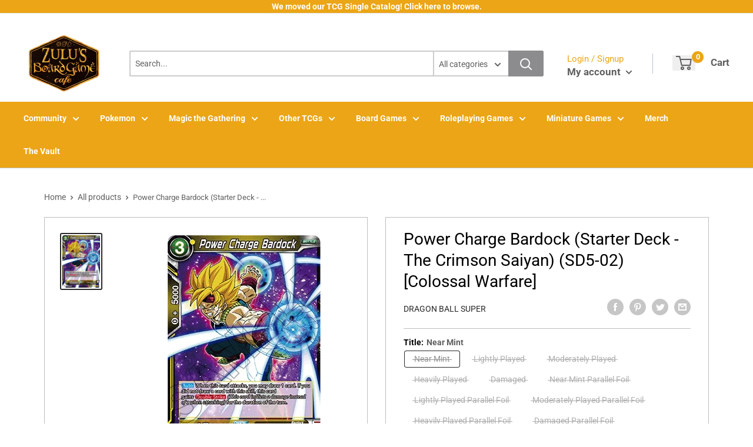

--- FILE ---
content_type: text/html; charset=utf-8
request_url: https://zulusgames.com/products/power-charge-bardock-starter-deck-the-crimson-saiyan-sd5-02-colossal-warfare
body_size: 51058
content:
<!doctype html>
<html lang="en">

<head>
    <title>Power Charge Bardock (Starter Deck - The Crimson Saiyan) (SD5-02) [Col</title>
    <meta charset="utf-8">
    <meta content="IE=edge,chrome=1" http-equiv="X-UA-Compatible">
    <meta name="description" content="Set: Colossal Warfare Era: Bardock Saga Rarity: Starter Rare Game character: Bardock Color: Yellow Card type: Battle Power: 15000 Combo power: 5000">
    <link rel="canonical" href="https://zulusgames.com/products/power-charge-bardock-starter-deck-the-crimson-saiyan-sd5-02-colossal-warfare">
    
<meta property="og:site_name" content="Zulus Games">
<meta property="og:url" content="https://zulusgames.com/products/power-charge-bardock-starter-deck-the-crimson-saiyan-sd5-02-colossal-warfare">
<meta property="og:title" content="Power Charge Bardock (Starter Deck - The Crimson Saiyan) (SD5-02) [Colossal Warfare]">
<meta property="og:type" content="product">
<meta property="og:description" content="Set: Colossal Warfare Era: Bardock Saga Rarity: Starter Rare Game character: Bardock Color: Yellow Card type: Battle Power: 15000 Combo power: 5000"><meta property="og:price:amount" content="0.00">
  <meta property="og:price:currency" content="USD"><meta property="og:image" content="http://zulusgames.com/cdn/shop/products/41c13070-80bd-5a3d-bd53-e0407acdf096_1024x1024.jpg?v=1706076071">
<meta property="og:image:secure_url" content="https://zulusgames.com/cdn/shop/products/41c13070-80bd-5a3d-bd53-e0407acdf096_1024x1024.jpg?v=1706076071">

<meta name="twitter:site" content="@">
<meta name="twitter:card" content="summary_large_image">
<meta name="twitter:title" content="Power Charge Bardock (Starter Deck - The Crimson Saiyan) (SD5-02) [Colossal Warfare]">
<meta name="twitter:description" content="Set: Colossal Warfare Era: Bardock Saga Rarity: Starter Rare Game character: Bardock Color: Yellow Card type: Battle Power: 15000 Combo power: 5000">
<meta name="twitter:image:width" content="480">
<meta name="twitter:image:height" content="480">
<meta name="twitter:image" content="http://zulusgames.com/cdn/shop/products/41c13070-80bd-5a3d-bd53-e0407acdf096_1024x1024.jpg?v=1706076071">

    <meta content="width=device-width,initial-scale=1,shrink-to-fit=no" name="viewport">

    <link rel="icon" href="//zulusgames.com/cdn/shop/files/yellow_black-bg_0dbfbd06-e9b4-420d-a98a-35a6e0a9b146_small.png?v=1715703652" type="image/x-icon"> 

    <!-- anti-flicker snippet (recommended)  -->
    <style>
        .async-hide {
            opacity: 0 !important
        }
        #mobileNav {
        display: none;
      }
    </style>
        <!--[if (gt IE 9)|!(IE)]><!--><script src="//zulusgames.com/cdn/shop/t/31/assets/vendor.js?v=76260804611371243491728426752"></script><!--<![endif]-->
    <!--[if lte IE 9]><script src="//zulusgames.com/cdn/shop/t/31/assets/vendor.js?v=76260804611371243491728426752"></script><![endif]-->

    
<script defer
        type="text/javascript"> (function () { var css = document.createElement('link'); css.href = '//zulusgames.com/cdn/shop/t/31/assets/mburger.css?v=85232341013250678261728426752'; css.rel = 'stylesheet'; css.type = 'text/css'; document.getElementsByTagName('head')[0].appendChild(css); })(); </script>

    <script defer src="//zulusgames.com/cdn/shop/t/31/assets/mburger.js?v=29171411513169099261728426752"></script> 
     
       
    
    <link defer href="//zulusgames.com/cdn/shop/t/31/assets/reset.css?v=153209702691340967971728426752" rel="stylesheet" type="text/css">
             
                        
                        <link href="//zulusgames.com/cdn/shop/t/31/assets/theme3.css?v=136365668821384266051728426752" rel="stylesheet" type="text/css" media="all" />  
                         
               
            <link href="//zulusgames.com/cdn/shop/t/31/assets/generic.css?v=73915566352033497711757982545" rel="stylesheet" type="text/css" />
    <script defer
        type="text/javascript"> (function () { var css = document.createElement('link'); css.href = '//zulusgames.com/cdn/shop/t/31/assets/variables.css?v=108146437158924257461728426752'; css.rel = 'stylesheet'; css.type = 'text/css'; document.getElementsByTagName('head')[0].appendChild(css); })(); </script>
    <script defer
        type="text/javascript"> (function () { var css = document.createElement('link'); css.href = '//zulusgames.com/cdn/shop/t/31/assets/advanced-search.scss.css?v=146926769050623578951728426752'; css.rel = 'stylesheet'; css.type = 'text/css'; document.getElementsByTagName('head')[0].appendChild(css); })(); </script>
        <script defer
        type="text/javascript"> (function () { var css = document.createElement('link'); css.href = 'https://cdn.jsdelivr.net/npm/toastify-js/src/toastify.min.css'; css.rel = 'stylesheet'; css.type = 'text/css'; document.getElementsByTagName('head')[0].appendChild(css); })(); </script><script defer
        type="text/javascript"> (function () { var css = document.createElement('link'); css.href = 'https://fonts.googleapis.com/css2?family=Roboto:ital,wght@0,400;0,500;0,700;0,900;1,400&display=swap'; css.rel = 'stylesheet'; css.type = 'text/css'; document.getElementsByTagName('head')[0].appendChild(css); })(); </script><script defer
        type="text/javascript"> (function () { var css = document.createElement('link'); css.href = 'https://pro.fontawesome.com/releases/v5.14.0/css/all.css'; css.rel = 'stylesheet'; css.type = 'text/css'; document.getElementsByTagName('head')[0].appendChild(css); })(); </script><script defer src="https://cdnjs.cloudflare.com/ajax/libs/jQuery.mmenu/8.5.20/mmenu.js"></script>

    <script defer
        type="text/javascript"> (function () { var css = document.createElement('link'); css.href = 'https://cdnjs.cloudflare.com/ajax/libs/jQuery.mmenu/8.5.14/mmenu.min.css'; css.rel = 'stylesheet'; css.type = 'text/css'; document.getElementsByTagName('head')[0].appendChild(css); })(); </script>
    
    <script>window.performance && window.performance.mark && window.performance.mark('shopify.content_for_header.start');</script><meta name="facebook-domain-verification" content="r9jnospjwxe271zxndprvb7a1z3omf">
<meta name="google-site-verification" content="0Yn_QPnKgb3FtpBhD2X0EFOtFPmbTp2a2HYE4x5viUU">
<meta name="google-site-verification" content="0Yn_QPnKgb3FtpBhD2X0EFOtFPmbTp2a2HYE4x5viUU">
<meta id="shopify-digital-wallet" name="shopify-digital-wallet" content="/57909608613/digital_wallets/dialog">
<meta name="shopify-checkout-api-token" content="b0219fa180d02e56c4c75d8801639f84">
<meta id="in-context-paypal-metadata" data-shop-id="57909608613" data-venmo-supported="false" data-environment="production" data-locale="en_US" data-paypal-v4="true" data-currency="USD">
<link rel="alternate" type="application/json+oembed" href="https://zulusgames.com/products/power-charge-bardock-starter-deck-the-crimson-saiyan-sd5-02-colossal-warfare.oembed">
<script async="async" src="/checkouts/internal/preloads.js?locale=en-US"></script>
<link rel="preconnect" href="https://shop.app" crossorigin="anonymous">
<script async="async" src="https://shop.app/checkouts/internal/preloads.js?locale=en-US&shop_id=57909608613" crossorigin="anonymous"></script>
<script id="apple-pay-shop-capabilities" type="application/json">{"shopId":57909608613,"countryCode":"US","currencyCode":"USD","merchantCapabilities":["supports3DS"],"merchantId":"gid:\/\/shopify\/Shop\/57909608613","merchantName":"Zulus Games","requiredBillingContactFields":["postalAddress","email","phone"],"requiredShippingContactFields":["postalAddress","email","phone"],"shippingType":"shipping","supportedNetworks":["visa","masterCard","amex","discover","elo","jcb"],"total":{"type":"pending","label":"Zulus Games","amount":"1.00"},"shopifyPaymentsEnabled":true,"supportsSubscriptions":true}</script>
<script id="shopify-features" type="application/json">{"accessToken":"b0219fa180d02e56c4c75d8801639f84","betas":["rich-media-storefront-analytics"],"domain":"zulusgames.com","predictiveSearch":true,"shopId":57909608613,"locale":"en"}</script>
<script>var Shopify = Shopify || {};
Shopify.shop = "zulus-games.myshopify.com";
Shopify.locale = "en";
Shopify.currency = {"active":"USD","rate":"1.0"};
Shopify.country = "US";
Shopify.theme = {"name":"Binder POS Theme Main","id":141422198949,"schema_name":"Premium-Multi","schema_version":"611c1920","theme_store_id":null,"role":"main"};
Shopify.theme.handle = "null";
Shopify.theme.style = {"id":null,"handle":null};
Shopify.cdnHost = "zulusgames.com/cdn";
Shopify.routes = Shopify.routes || {};
Shopify.routes.root = "/";</script>
<script type="module">!function(o){(o.Shopify=o.Shopify||{}).modules=!0}(window);</script>
<script>!function(o){function n(){var o=[];function n(){o.push(Array.prototype.slice.apply(arguments))}return n.q=o,n}var t=o.Shopify=o.Shopify||{};t.loadFeatures=n(),t.autoloadFeatures=n()}(window);</script>
<script>
  window.ShopifyPay = window.ShopifyPay || {};
  window.ShopifyPay.apiHost = "shop.app\/pay";
  window.ShopifyPay.redirectState = null;
</script>
<script id="shop-js-analytics" type="application/json">{"pageType":"product"}</script>
<script defer="defer" async type="module" src="//zulusgames.com/cdn/shopifycloud/shop-js/modules/v2/client.init-shop-cart-sync_DtuiiIyl.en.esm.js"></script>
<script defer="defer" async type="module" src="//zulusgames.com/cdn/shopifycloud/shop-js/modules/v2/chunk.common_CUHEfi5Q.esm.js"></script>
<script type="module">
  await import("//zulusgames.com/cdn/shopifycloud/shop-js/modules/v2/client.init-shop-cart-sync_DtuiiIyl.en.esm.js");
await import("//zulusgames.com/cdn/shopifycloud/shop-js/modules/v2/chunk.common_CUHEfi5Q.esm.js");

  window.Shopify.SignInWithShop?.initShopCartSync?.({"fedCMEnabled":true,"windoidEnabled":true});

</script>
<script>
  window.Shopify = window.Shopify || {};
  if (!window.Shopify.featureAssets) window.Shopify.featureAssets = {};
  window.Shopify.featureAssets['shop-js'] = {"shop-cart-sync":["modules/v2/client.shop-cart-sync_DFoTY42P.en.esm.js","modules/v2/chunk.common_CUHEfi5Q.esm.js"],"init-fed-cm":["modules/v2/client.init-fed-cm_D2UNy1i2.en.esm.js","modules/v2/chunk.common_CUHEfi5Q.esm.js"],"init-shop-email-lookup-coordinator":["modules/v2/client.init-shop-email-lookup-coordinator_BQEe2rDt.en.esm.js","modules/v2/chunk.common_CUHEfi5Q.esm.js"],"shop-cash-offers":["modules/v2/client.shop-cash-offers_3CTtReFF.en.esm.js","modules/v2/chunk.common_CUHEfi5Q.esm.js","modules/v2/chunk.modal_BewljZkx.esm.js"],"shop-button":["modules/v2/client.shop-button_C6oxCjDL.en.esm.js","modules/v2/chunk.common_CUHEfi5Q.esm.js"],"init-windoid":["modules/v2/client.init-windoid_5pix8xhK.en.esm.js","modules/v2/chunk.common_CUHEfi5Q.esm.js"],"avatar":["modules/v2/client.avatar_BTnouDA3.en.esm.js"],"init-shop-cart-sync":["modules/v2/client.init-shop-cart-sync_DtuiiIyl.en.esm.js","modules/v2/chunk.common_CUHEfi5Q.esm.js"],"shop-toast-manager":["modules/v2/client.shop-toast-manager_BYv_8cH1.en.esm.js","modules/v2/chunk.common_CUHEfi5Q.esm.js"],"pay-button":["modules/v2/client.pay-button_FnF9EIkY.en.esm.js","modules/v2/chunk.common_CUHEfi5Q.esm.js"],"shop-login-button":["modules/v2/client.shop-login-button_CH1KUpOf.en.esm.js","modules/v2/chunk.common_CUHEfi5Q.esm.js","modules/v2/chunk.modal_BewljZkx.esm.js"],"init-customer-accounts-sign-up":["modules/v2/client.init-customer-accounts-sign-up_aj7QGgYS.en.esm.js","modules/v2/client.shop-login-button_CH1KUpOf.en.esm.js","modules/v2/chunk.common_CUHEfi5Q.esm.js","modules/v2/chunk.modal_BewljZkx.esm.js"],"init-shop-for-new-customer-accounts":["modules/v2/client.init-shop-for-new-customer-accounts_NbnYRf_7.en.esm.js","modules/v2/client.shop-login-button_CH1KUpOf.en.esm.js","modules/v2/chunk.common_CUHEfi5Q.esm.js","modules/v2/chunk.modal_BewljZkx.esm.js"],"init-customer-accounts":["modules/v2/client.init-customer-accounts_ppedhqCH.en.esm.js","modules/v2/client.shop-login-button_CH1KUpOf.en.esm.js","modules/v2/chunk.common_CUHEfi5Q.esm.js","modules/v2/chunk.modal_BewljZkx.esm.js"],"shop-follow-button":["modules/v2/client.shop-follow-button_CMIBBa6u.en.esm.js","modules/v2/chunk.common_CUHEfi5Q.esm.js","modules/v2/chunk.modal_BewljZkx.esm.js"],"lead-capture":["modules/v2/client.lead-capture_But0hIyf.en.esm.js","modules/v2/chunk.common_CUHEfi5Q.esm.js","modules/v2/chunk.modal_BewljZkx.esm.js"],"checkout-modal":["modules/v2/client.checkout-modal_BBxc70dQ.en.esm.js","modules/v2/chunk.common_CUHEfi5Q.esm.js","modules/v2/chunk.modal_BewljZkx.esm.js"],"shop-login":["modules/v2/client.shop-login_hM3Q17Kl.en.esm.js","modules/v2/chunk.common_CUHEfi5Q.esm.js","modules/v2/chunk.modal_BewljZkx.esm.js"],"payment-terms":["modules/v2/client.payment-terms_CAtGlQYS.en.esm.js","modules/v2/chunk.common_CUHEfi5Q.esm.js","modules/v2/chunk.modal_BewljZkx.esm.js"]};
</script>
<script>(function() {
  var isLoaded = false;
  function asyncLoad() {
    if (isLoaded) return;
    isLoaded = true;
    var urls = ["https:\/\/cdn.jsdelivr.net\/npm\/stackedboost-shopify-assets@0.1.89\/dist\/swpf\/swpf.js?shop=zulus-games.myshopify.com"];
    for (var i = 0; i < urls.length; i++) {
      var s = document.createElement('script');
      s.type = 'text/javascript';
      s.async = true;
      s.src = urls[i];
      var x = document.getElementsByTagName('script')[0];
      x.parentNode.insertBefore(s, x);
    }
  };
  if(window.attachEvent) {
    window.attachEvent('onload', asyncLoad);
  } else {
    window.addEventListener('load', asyncLoad, false);
  }
})();</script>
<script id="__st">var __st={"a":57909608613,"offset":-28800,"reqid":"6488e5d0-f66a-4e0c-94ea-ee85c159443c-1767326503","pageurl":"zulusgames.com\/products\/power-charge-bardock-starter-deck-the-crimson-saiyan-sd5-02-colossal-warfare","u":"d7b34c62ac82","p":"product","rtyp":"product","rid":8375361929381};</script>
<script>window.ShopifyPaypalV4VisibilityTracking = true;</script>
<script id="captcha-bootstrap">!function(){'use strict';const t='contact',e='account',n='new_comment',o=[[t,t],['blogs',n],['comments',n],[t,'customer']],c=[[e,'customer_login'],[e,'guest_login'],[e,'recover_customer_password'],[e,'create_customer']],r=t=>t.map((([t,e])=>`form[action*='/${t}']:not([data-nocaptcha='true']) input[name='form_type'][value='${e}']`)).join(','),a=t=>()=>t?[...document.querySelectorAll(t)].map((t=>t.form)):[];function s(){const t=[...o],e=r(t);return a(e)}const i='password',u='form_key',d=['recaptcha-v3-token','g-recaptcha-response','h-captcha-response',i],f=()=>{try{return window.sessionStorage}catch{return}},m='__shopify_v',_=t=>t.elements[u];function p(t,e,n=!1){try{const o=window.sessionStorage,c=JSON.parse(o.getItem(e)),{data:r}=function(t){const{data:e,action:n}=t;return t[m]||n?{data:e,action:n}:{data:t,action:n}}(c);for(const[e,n]of Object.entries(r))t.elements[e]&&(t.elements[e].value=n);n&&o.removeItem(e)}catch(o){console.error('form repopulation failed',{error:o})}}const l='form_type',E='cptcha';function T(t){t.dataset[E]=!0}const w=window,h=w.document,L='Shopify',v='ce_forms',y='captcha';let A=!1;((t,e)=>{const n=(g='f06e6c50-85a8-45c8-87d0-21a2b65856fe',I='https://cdn.shopify.com/shopifycloud/storefront-forms-hcaptcha/ce_storefront_forms_captcha_hcaptcha.v1.5.2.iife.js',D={infoText:'Protected by hCaptcha',privacyText:'Privacy',termsText:'Terms'},(t,e,n)=>{const o=w[L][v],c=o.bindForm;if(c)return c(t,g,e,D).then(n);var r;o.q.push([[t,g,e,D],n]),r=I,A||(h.body.append(Object.assign(h.createElement('script'),{id:'captcha-provider',async:!0,src:r})),A=!0)});var g,I,D;w[L]=w[L]||{},w[L][v]=w[L][v]||{},w[L][v].q=[],w[L][y]=w[L][y]||{},w[L][y].protect=function(t,e){n(t,void 0,e),T(t)},Object.freeze(w[L][y]),function(t,e,n,w,h,L){const[v,y,A,g]=function(t,e,n){const i=e?o:[],u=t?c:[],d=[...i,...u],f=r(d),m=r(i),_=r(d.filter((([t,e])=>n.includes(e))));return[a(f),a(m),a(_),s()]}(w,h,L),I=t=>{const e=t.target;return e instanceof HTMLFormElement?e:e&&e.form},D=t=>v().includes(t);t.addEventListener('submit',(t=>{const e=I(t);if(!e)return;const n=D(e)&&!e.dataset.hcaptchaBound&&!e.dataset.recaptchaBound,o=_(e),c=g().includes(e)&&(!o||!o.value);(n||c)&&t.preventDefault(),c&&!n&&(function(t){try{if(!f())return;!function(t){const e=f();if(!e)return;const n=_(t);if(!n)return;const o=n.value;o&&e.removeItem(o)}(t);const e=Array.from(Array(32),(()=>Math.random().toString(36)[2])).join('');!function(t,e){_(t)||t.append(Object.assign(document.createElement('input'),{type:'hidden',name:u})),t.elements[u].value=e}(t,e),function(t,e){const n=f();if(!n)return;const o=[...t.querySelectorAll(`input[type='${i}']`)].map((({name:t})=>t)),c=[...d,...o],r={};for(const[a,s]of new FormData(t).entries())c.includes(a)||(r[a]=s);n.setItem(e,JSON.stringify({[m]:1,action:t.action,data:r}))}(t,e)}catch(e){console.error('failed to persist form',e)}}(e),e.submit())}));const S=(t,e)=>{t&&!t.dataset[E]&&(n(t,e.some((e=>e===t))),T(t))};for(const o of['focusin','change'])t.addEventListener(o,(t=>{const e=I(t);D(e)&&S(e,y())}));const B=e.get('form_key'),M=e.get(l),P=B&&M;t.addEventListener('DOMContentLoaded',(()=>{const t=y();if(P)for(const e of t)e.elements[l].value===M&&p(e,B);[...new Set([...A(),...v().filter((t=>'true'===t.dataset.shopifyCaptcha))])].forEach((e=>S(e,t)))}))}(h,new URLSearchParams(w.location.search),n,t,e,['guest_login'])})(!0,!0)}();</script>
<script integrity="sha256-4kQ18oKyAcykRKYeNunJcIwy7WH5gtpwJnB7kiuLZ1E=" data-source-attribution="shopify.loadfeatures" defer="defer" src="//zulusgames.com/cdn/shopifycloud/storefront/assets/storefront/load_feature-a0a9edcb.js" crossorigin="anonymous"></script>
<script crossorigin="anonymous" defer="defer" src="//zulusgames.com/cdn/shopifycloud/storefront/assets/shopify_pay/storefront-65b4c6d7.js?v=20250812"></script>
<script data-source-attribution="shopify.dynamic_checkout.dynamic.init">var Shopify=Shopify||{};Shopify.PaymentButton=Shopify.PaymentButton||{isStorefrontPortableWallets:!0,init:function(){window.Shopify.PaymentButton.init=function(){};var t=document.createElement("script");t.src="https://zulusgames.com/cdn/shopifycloud/portable-wallets/latest/portable-wallets.en.js",t.type="module",document.head.appendChild(t)}};
</script>
<script data-source-attribution="shopify.dynamic_checkout.buyer_consent">
  function portableWalletsHideBuyerConsent(e){var t=document.getElementById("shopify-buyer-consent"),n=document.getElementById("shopify-subscription-policy-button");t&&n&&(t.classList.add("hidden"),t.setAttribute("aria-hidden","true"),n.removeEventListener("click",e))}function portableWalletsShowBuyerConsent(e){var t=document.getElementById("shopify-buyer-consent"),n=document.getElementById("shopify-subscription-policy-button");t&&n&&(t.classList.remove("hidden"),t.removeAttribute("aria-hidden"),n.addEventListener("click",e))}window.Shopify?.PaymentButton&&(window.Shopify.PaymentButton.hideBuyerConsent=portableWalletsHideBuyerConsent,window.Shopify.PaymentButton.showBuyerConsent=portableWalletsShowBuyerConsent);
</script>
<script>
  function portableWalletsCleanup(e){e&&e.src&&console.error("Failed to load portable wallets script "+e.src);var t=document.querySelectorAll("shopify-accelerated-checkout .shopify-payment-button__skeleton, shopify-accelerated-checkout-cart .wallet-cart-button__skeleton"),e=document.getElementById("shopify-buyer-consent");for(let e=0;e<t.length;e++)t[e].remove();e&&e.remove()}function portableWalletsNotLoadedAsModule(e){e instanceof ErrorEvent&&"string"==typeof e.message&&e.message.includes("import.meta")&&"string"==typeof e.filename&&e.filename.includes("portable-wallets")&&(window.removeEventListener("error",portableWalletsNotLoadedAsModule),window.Shopify.PaymentButton.failedToLoad=e,"loading"===document.readyState?document.addEventListener("DOMContentLoaded",window.Shopify.PaymentButton.init):window.Shopify.PaymentButton.init())}window.addEventListener("error",portableWalletsNotLoadedAsModule);
</script>

<script type="module" src="https://zulusgames.com/cdn/shopifycloud/portable-wallets/latest/portable-wallets.en.js" onError="portableWalletsCleanup(this)" crossorigin="anonymous"></script>
<script nomodule>
  document.addEventListener("DOMContentLoaded", portableWalletsCleanup);
</script>

<link id="shopify-accelerated-checkout-styles" rel="stylesheet" media="screen" href="https://zulusgames.com/cdn/shopifycloud/portable-wallets/latest/accelerated-checkout-backwards-compat.css" crossorigin="anonymous">
<style id="shopify-accelerated-checkout-cart">
        #shopify-buyer-consent {
  margin-top: 1em;
  display: inline-block;
  width: 100%;
}

#shopify-buyer-consent.hidden {
  display: none;
}

#shopify-subscription-policy-button {
  background: none;
  border: none;
  padding: 0;
  text-decoration: underline;
  font-size: inherit;
  cursor: pointer;
}

#shopify-subscription-policy-button::before {
  box-shadow: none;
}

      </style>

<script>window.performance && window.performance.mark && window.performance.mark('shopify.content_for_header.end');</script>

    <!-- Header hook for plugins --><script src="https://ajax.googleapis.com/ajax/libs/jquery/3.5.1/jquery.min.js"></script>

    <script src="//zulusgames.com/cdn/shopifycloud/storefront/assets/themes_support/api.jquery-7ab1a3a4.js" type="text/javascript"></script>
    <script src="//zulusgames.com/cdn/s/javascripts/currencies.js" type="text/javascript"></script>
<link defer rel="stylesheet" href="https://unpkg.com/flickity@2/dist/flickity.min.css">
    <script src="//zulusgames.com/cdn/shopifycloud/storefront/assets/themes_support/option_selection-b017cd28.js" type="text/javascript"></script>

    <script defer
        type="text/javascript"> (function () { var css = document.createElement('link'); css.href = '//zulusgames.com/cdn/shop/t/31/assets/animations.css?v=137973300766071970631728426752'; css.rel = 'stylesheet'; css.type = 'text/css'; document.getElementsByTagName('head')[0].appendChild(css); })(); </script>
    <script defer
        type="text/javascript"> (function () { var css = document.createElement('link'); css.href = '//zulusgames.com/cdn/shop/t/31/assets/loader.css?v=102325571689108952331728426752'; css.rel = 'stylesheet'; css.type = 'text/css'; document.getElementsByTagName('head')[0].appendChild(css); })(); </script>
    <script src="//zulusgames.com/cdn/shop/t/31/assets/theme.js?v=81407425934660752091728426752" defer></script>
    
  <script type="application/ld+json">
  {
    "@context": "http://schema.org",
    "@type": "Product",
    "offers": [{
          "@type": "Offer",
          "name": "Near Mint",
          "availability":"https://schema.org/OutOfStock",
          "price": 0.1,
          "priceCurrency": "USD",
          "priceValidUntil": "2026-01-11","sku": "BT4-SD5-02-EN-NO-1","url": "/products/power-charge-bardock-starter-deck-the-crimson-saiyan-sd5-02-colossal-warfare?variant=42886914212005"
        },
{
          "@type": "Offer",
          "name": "Lightly Played",
          "availability":"https://schema.org/OutOfStock",
          "price": 0.1,
          "priceCurrency": "USD",
          "priceValidUntil": "2026-01-11","sku": "BT4-SD5-02-EN-NO-2","url": "/products/power-charge-bardock-starter-deck-the-crimson-saiyan-sd5-02-colossal-warfare?variant=42886914310309"
        },
{
          "@type": "Offer",
          "name": "Moderately Played",
          "availability":"https://schema.org/OutOfStock",
          "price": 0.1,
          "priceCurrency": "USD",
          "priceValidUntil": "2026-01-11","sku": "BT4-SD5-02-EN-NO-3","url": "/products/power-charge-bardock-starter-deck-the-crimson-saiyan-sd5-02-colossal-warfare?variant=42886914441381"
        },
{
          "@type": "Offer",
          "name": "Heavily Played",
          "availability":"https://schema.org/OutOfStock",
          "price": 0.1,
          "priceCurrency": "USD",
          "priceValidUntil": "2026-01-11","sku": "BT4-SD5-02-EN-NO-4","url": "/products/power-charge-bardock-starter-deck-the-crimson-saiyan-sd5-02-colossal-warfare?variant=42886914605221"
        },
{
          "@type": "Offer",
          "name": "Damaged",
          "availability":"https://schema.org/OutOfStock",
          "price": 0.1,
          "priceCurrency": "USD",
          "priceValidUntil": "2026-01-11","sku": "BT4-SD5-02-EN-NO-5","url": "/products/power-charge-bardock-starter-deck-the-crimson-saiyan-sd5-02-colossal-warfare?variant=42886914834597"
        },
{
          "@type": "Offer",
          "name": "Near Mint Parallel Foil",
          "availability":"https://schema.org/OutOfStock",
          "price": 0.0,
          "priceCurrency": "USD",
          "priceValidUntil": "2026-01-11","sku": "BT4-SD5-02-EN-PF-1","url": "/products/power-charge-bardock-starter-deck-the-crimson-saiyan-sd5-02-colossal-warfare?variant=42886914998437"
        },
{
          "@type": "Offer",
          "name": "Lightly Played Parallel Foil",
          "availability":"https://schema.org/OutOfStock",
          "price": 0.0,
          "priceCurrency": "USD",
          "priceValidUntil": "2026-01-11","sku": "BT4-SD5-02-EN-PF-2","url": "/products/power-charge-bardock-starter-deck-the-crimson-saiyan-sd5-02-colossal-warfare?variant=42886915162277"
        },
{
          "@type": "Offer",
          "name": "Moderately Played Parallel Foil",
          "availability":"https://schema.org/OutOfStock",
          "price": 0.0,
          "priceCurrency": "USD",
          "priceValidUntil": "2026-01-11","sku": "BT4-SD5-02-EN-PF-3","url": "/products/power-charge-bardock-starter-deck-the-crimson-saiyan-sd5-02-colossal-warfare?variant=42886915293349"
        },
{
          "@type": "Offer",
          "name": "Heavily Played Parallel Foil",
          "availability":"https://schema.org/OutOfStock",
          "price": 0.0,
          "priceCurrency": "USD",
          "priceValidUntil": "2026-01-11","sku": "BT4-SD5-02-EN-PF-4","url": "/products/power-charge-bardock-starter-deck-the-crimson-saiyan-sd5-02-colossal-warfare?variant=42886915424421"
        },
{
          "@type": "Offer",
          "name": "Damaged Parallel Foil",
          "availability":"https://schema.org/OutOfStock",
          "price": 0.0,
          "priceCurrency": "USD",
          "priceValidUntil": "2026-01-11","sku": "BT4-SD5-02-EN-PF-5","url": "/products/power-charge-bardock-starter-deck-the-crimson-saiyan-sd5-02-colossal-warfare?variant=42886915588261"
        }
],
    "brand": {
      "name": "Dragon Ball Super"
    },
    "name": "Power Charge Bardock (Starter Deck - The Crimson Saiyan) (SD5-02) [Colossal Warfare]",
    "description": "\n\n      \n          Set:\n          Colossal Warfare\n      \n      \n          Era:\n          Bardock Saga\n      \n      \n          Rarity:\n          Starter Rare\n      \n      \n          Game character:\n          Bardock\n      \n      \n          Color:\n          Yellow\n      \n      \n          Card type:\n          Battle\n      \n      \n          Power:\n          15000\n      \n      \n          Combo power:\n          5000\n      \n\n\n\n\n\n\n\n\n\n\n\n\n",
    "category": "Dragon Ball Super Single",
    "url": "/products/power-charge-bardock-starter-deck-the-crimson-saiyan-sd5-02-colossal-warfare",
    "sku": "BT4-SD5-02-EN-NO-1",
    "image": {
      "@type": "ImageObject",
      "url": "https://zulusgames.com/cdn/shop/products/41c13070-80bd-5a3d-bd53-e0407acdf096_1024x.jpg?v=1706076071",
      "image": "https://zulusgames.com/cdn/shop/products/41c13070-80bd-5a3d-bd53-e0407acdf096_1024x.jpg?v=1706076071",
      "name": "Power Charge Bardock (Starter Deck - The Crimson Saiyan) (SD5-02) [Colossal Warfare]",
      "width": "1024",
      "height": "1024"
    }
  }
  </script>



  <script type="application/ld+json">
  {
    "@context": "http://schema.org",
    "@type": "BreadcrumbList",
  "itemListElement": [{
      "@type": "ListItem",
      "position": 1,
      "name": "Home",
      "item": "https://zulusgames.com"
    },{
          "@type": "ListItem",
          "position": 2,
          "name": "Power Charge Bardock (Starter Deck - The Crimson Saiyan) (SD5-02) [Colossal Warfare]",
          "item": "https://zulusgames.com/products/power-charge-bardock-starter-deck-the-crimson-saiyan-sd5-02-colossal-warfare"
        }]
  }
  </script>

<script>
        // This allows to expose several variables to the global scope, to be used in scripts
        window.theme = {
          pageType: "product",
          cartCount: 0,
          moneyFormat: "${{amount}}",
          moneyWithCurrencyFormat: "${{amount}} USD",
          showDiscount: true,
          discountMode: "percentage",
          searchMode: "product,article,page",
          cartType: "message",
          permanentDomain: "zulus-games.myshopify.com",
          themeChoice: "Theme_Three"
        };
  
        window.routes = {
          rootUrl: "\/",
          rootUrlWithoutSlash: '',
          cartUrl: "\/cart",
          cartAddUrl: "\/cart\/add",
          cartChangeUrl: "\/cart\/change",
          searchUrl: "\/search",
          productRecommendationsUrl: "\/recommendations\/products"
        };
  
        window.languages = {
          productRegularPrice: "Regular price",
          productSalePrice: "Sale price",
          collectionOnSaleLabel: "Save {{savings}}",
          productFormUnavailable: "Unavailable",
          productFormAddToCart: "Add to cart",
          productFormSoldOut: "Sold out",
          productAdded: "Product has been added to your cart",
          productAddedShort: "Added!",
          shippingEstimatorNoResults: "No shipping could be found for your address.",
          shippingEstimatorOneResult: "There is one shipping rate for your address:",
          shippingEstimatorMultipleResults: "There are {{count}} shipping rates for your address:",
          shippingEstimatorErrors: "There are some errors:"
        };
  
        window.lazySizesConfig = {
          loadHidden: false,
          hFac: 0.8,
          expFactor: 3,
          customMedia: {
            '--phone': '(max-width: 640px)',
            '--tablet': '(min-width: 641px) and (max-width: 1023px)',
            '--lap': '(min-width: 1024px)'
          }
        };
  
        document.documentElement.className = document.documentElement.className.replace('no-js', 'js');
      </script>
       <script src="//zulusgames.com/cdn/shop/t/31/assets/application.js?v=59730235117051044051728426752"></script><script>
        let binderWishlist = null;
    </script>
    <link defer href="//zulusgames.com/cdn/shop/t/31/assets/predictive.css?v=181835530354501345831728426752" rel="stylesheet" type="text/css">
    <script src="//zulusgames.com/cdn/shop/t/31/assets/predictiveSearch.js?v=30241401215181219341728426752" type="text/javascript"></script>
    <script src="//zulusgames.com/cdn/shop/t/31/assets/custom.js?v=111603181540343972631728426752" type="text/javascript"></script>
    <link href="https://monorail-edge.shopifysvc.com" rel="dns-prefetch">
<script>(function(){if ("sendBeacon" in navigator && "performance" in window) {try {var session_token_from_headers = performance.getEntriesByType('navigation')[0].serverTiming.find(x => x.name == '_s').description;} catch {var session_token_from_headers = undefined;}var session_cookie_matches = document.cookie.match(/_shopify_s=([^;]*)/);var session_token_from_cookie = session_cookie_matches && session_cookie_matches.length === 2 ? session_cookie_matches[1] : "";var session_token = session_token_from_headers || session_token_from_cookie || "";function handle_abandonment_event(e) {var entries = performance.getEntries().filter(function(entry) {return /monorail-edge.shopifysvc.com/.test(entry.name);});if (!window.abandonment_tracked && entries.length === 0) {window.abandonment_tracked = true;var currentMs = Date.now();var navigation_start = performance.timing.navigationStart;var payload = {shop_id: 57909608613,url: window.location.href,navigation_start,duration: currentMs - navigation_start,session_token,page_type: "product"};window.navigator.sendBeacon("https://monorail-edge.shopifysvc.com/v1/produce", JSON.stringify({schema_id: "online_store_buyer_site_abandonment/1.1",payload: payload,metadata: {event_created_at_ms: currentMs,event_sent_at_ms: currentMs}}));}}window.addEventListener('pagehide', handle_abandonment_event);}}());</script>
<script id="web-pixels-manager-setup">(function e(e,d,r,n,o){if(void 0===o&&(o={}),!Boolean(null===(a=null===(i=window.Shopify)||void 0===i?void 0:i.analytics)||void 0===a?void 0:a.replayQueue)){var i,a;window.Shopify=window.Shopify||{};var t=window.Shopify;t.analytics=t.analytics||{};var s=t.analytics;s.replayQueue=[],s.publish=function(e,d,r){return s.replayQueue.push([e,d,r]),!0};try{self.performance.mark("wpm:start")}catch(e){}var l=function(){var e={modern:/Edge?\/(1{2}[4-9]|1[2-9]\d|[2-9]\d{2}|\d{4,})\.\d+(\.\d+|)|Firefox\/(1{2}[4-9]|1[2-9]\d|[2-9]\d{2}|\d{4,})\.\d+(\.\d+|)|Chrom(ium|e)\/(9{2}|\d{3,})\.\d+(\.\d+|)|(Maci|X1{2}).+ Version\/(15\.\d+|(1[6-9]|[2-9]\d|\d{3,})\.\d+)([,.]\d+|)( \(\w+\)|)( Mobile\/\w+|) Safari\/|Chrome.+OPR\/(9{2}|\d{3,})\.\d+\.\d+|(CPU[ +]OS|iPhone[ +]OS|CPU[ +]iPhone|CPU IPhone OS|CPU iPad OS)[ +]+(15[._]\d+|(1[6-9]|[2-9]\d|\d{3,})[._]\d+)([._]\d+|)|Android:?[ /-](13[3-9]|1[4-9]\d|[2-9]\d{2}|\d{4,})(\.\d+|)(\.\d+|)|Android.+Firefox\/(13[5-9]|1[4-9]\d|[2-9]\d{2}|\d{4,})\.\d+(\.\d+|)|Android.+Chrom(ium|e)\/(13[3-9]|1[4-9]\d|[2-9]\d{2}|\d{4,})\.\d+(\.\d+|)|SamsungBrowser\/([2-9]\d|\d{3,})\.\d+/,legacy:/Edge?\/(1[6-9]|[2-9]\d|\d{3,})\.\d+(\.\d+|)|Firefox\/(5[4-9]|[6-9]\d|\d{3,})\.\d+(\.\d+|)|Chrom(ium|e)\/(5[1-9]|[6-9]\d|\d{3,})\.\d+(\.\d+|)([\d.]+$|.*Safari\/(?![\d.]+ Edge\/[\d.]+$))|(Maci|X1{2}).+ Version\/(10\.\d+|(1[1-9]|[2-9]\d|\d{3,})\.\d+)([,.]\d+|)( \(\w+\)|)( Mobile\/\w+|) Safari\/|Chrome.+OPR\/(3[89]|[4-9]\d|\d{3,})\.\d+\.\d+|(CPU[ +]OS|iPhone[ +]OS|CPU[ +]iPhone|CPU IPhone OS|CPU iPad OS)[ +]+(10[._]\d+|(1[1-9]|[2-9]\d|\d{3,})[._]\d+)([._]\d+|)|Android:?[ /-](13[3-9]|1[4-9]\d|[2-9]\d{2}|\d{4,})(\.\d+|)(\.\d+|)|Mobile Safari.+OPR\/([89]\d|\d{3,})\.\d+\.\d+|Android.+Firefox\/(13[5-9]|1[4-9]\d|[2-9]\d{2}|\d{4,})\.\d+(\.\d+|)|Android.+Chrom(ium|e)\/(13[3-9]|1[4-9]\d|[2-9]\d{2}|\d{4,})\.\d+(\.\d+|)|Android.+(UC? ?Browser|UCWEB|U3)[ /]?(15\.([5-9]|\d{2,})|(1[6-9]|[2-9]\d|\d{3,})\.\d+)\.\d+|SamsungBrowser\/(5\.\d+|([6-9]|\d{2,})\.\d+)|Android.+MQ{2}Browser\/(14(\.(9|\d{2,})|)|(1[5-9]|[2-9]\d|\d{3,})(\.\d+|))(\.\d+|)|K[Aa][Ii]OS\/(3\.\d+|([4-9]|\d{2,})\.\d+)(\.\d+|)/},d=e.modern,r=e.legacy,n=navigator.userAgent;return n.match(d)?"modern":n.match(r)?"legacy":"unknown"}(),u="modern"===l?"modern":"legacy",c=(null!=n?n:{modern:"",legacy:""})[u],f=function(e){return[e.baseUrl,"/wpm","/b",e.hashVersion,"modern"===e.buildTarget?"m":"l",".js"].join("")}({baseUrl:d,hashVersion:r,buildTarget:u}),m=function(e){var d=e.version,r=e.bundleTarget,n=e.surface,o=e.pageUrl,i=e.monorailEndpoint;return{emit:function(e){var a=e.status,t=e.errorMsg,s=(new Date).getTime(),l=JSON.stringify({metadata:{event_sent_at_ms:s},events:[{schema_id:"web_pixels_manager_load/3.1",payload:{version:d,bundle_target:r,page_url:o,status:a,surface:n,error_msg:t},metadata:{event_created_at_ms:s}}]});if(!i)return console&&console.warn&&console.warn("[Web Pixels Manager] No Monorail endpoint provided, skipping logging."),!1;try{return self.navigator.sendBeacon.bind(self.navigator)(i,l)}catch(e){}var u=new XMLHttpRequest;try{return u.open("POST",i,!0),u.setRequestHeader("Content-Type","text/plain"),u.send(l),!0}catch(e){return console&&console.warn&&console.warn("[Web Pixels Manager] Got an unhandled error while logging to Monorail."),!1}}}}({version:r,bundleTarget:l,surface:e.surface,pageUrl:self.location.href,monorailEndpoint:e.monorailEndpoint});try{o.browserTarget=l,function(e){var d=e.src,r=e.async,n=void 0===r||r,o=e.onload,i=e.onerror,a=e.sri,t=e.scriptDataAttributes,s=void 0===t?{}:t,l=document.createElement("script"),u=document.querySelector("head"),c=document.querySelector("body");if(l.async=n,l.src=d,a&&(l.integrity=a,l.crossOrigin="anonymous"),s)for(var f in s)if(Object.prototype.hasOwnProperty.call(s,f))try{l.dataset[f]=s[f]}catch(e){}if(o&&l.addEventListener("load",o),i&&l.addEventListener("error",i),u)u.appendChild(l);else{if(!c)throw new Error("Did not find a head or body element to append the script");c.appendChild(l)}}({src:f,async:!0,onload:function(){if(!function(){var e,d;return Boolean(null===(d=null===(e=window.Shopify)||void 0===e?void 0:e.analytics)||void 0===d?void 0:d.initialized)}()){var d=window.webPixelsManager.init(e)||void 0;if(d){var r=window.Shopify.analytics;r.replayQueue.forEach((function(e){var r=e[0],n=e[1],o=e[2];d.publishCustomEvent(r,n,o)})),r.replayQueue=[],r.publish=d.publishCustomEvent,r.visitor=d.visitor,r.initialized=!0}}},onerror:function(){return m.emit({status:"failed",errorMsg:"".concat(f," has failed to load")})},sri:function(e){var d=/^sha384-[A-Za-z0-9+/=]+$/;return"string"==typeof e&&d.test(e)}(c)?c:"",scriptDataAttributes:o}),m.emit({status:"loading"})}catch(e){m.emit({status:"failed",errorMsg:(null==e?void 0:e.message)||"Unknown error"})}}})({shopId: 57909608613,storefrontBaseUrl: "https://zulusgames.com",extensionsBaseUrl: "https://extensions.shopifycdn.com/cdn/shopifycloud/web-pixels-manager",monorailEndpoint: "https://monorail-edge.shopifysvc.com/unstable/produce_batch",surface: "storefront-renderer",enabledBetaFlags: ["2dca8a86","a0d5f9d2"],webPixelsConfigList: [{"id":"658210981","configuration":"{\"config\":\"{\\\"pixel_id\\\":\\\"G-0GNK8TDLQT\\\",\\\"target_country\\\":\\\"US\\\",\\\"gtag_events\\\":[{\\\"type\\\":\\\"search\\\",\\\"action_label\\\":[\\\"G-0GNK8TDLQT\\\",\\\"AW-335692646\\\/DWOKCJfTyOoCEOaGiaAB\\\"]},{\\\"type\\\":\\\"begin_checkout\\\",\\\"action_label\\\":[\\\"G-0GNK8TDLQT\\\",\\\"AW-335692646\\\/ii2wCJTTyOoCEOaGiaAB\\\"]},{\\\"type\\\":\\\"view_item\\\",\\\"action_label\\\":[\\\"G-0GNK8TDLQT\\\",\\\"AW-335692646\\\/CXwzCI7TyOoCEOaGiaAB\\\",\\\"MC-LTGQFTL9GC\\\"]},{\\\"type\\\":\\\"purchase\\\",\\\"action_label\\\":[\\\"G-0GNK8TDLQT\\\",\\\"AW-335692646\\\/d3eDCIvTyOoCEOaGiaAB\\\",\\\"MC-LTGQFTL9GC\\\"]},{\\\"type\\\":\\\"page_view\\\",\\\"action_label\\\":[\\\"G-0GNK8TDLQT\\\",\\\"AW-335692646\\\/b2kNCIjTyOoCEOaGiaAB\\\",\\\"MC-LTGQFTL9GC\\\"]},{\\\"type\\\":\\\"add_payment_info\\\",\\\"action_label\\\":[\\\"G-0GNK8TDLQT\\\",\\\"AW-335692646\\\/aFj0CJrTyOoCEOaGiaAB\\\"]},{\\\"type\\\":\\\"add_to_cart\\\",\\\"action_label\\\":[\\\"G-0GNK8TDLQT\\\",\\\"AW-335692646\\\/05XDCJHTyOoCEOaGiaAB\\\"]}],\\\"enable_monitoring_mode\\\":false}\"}","eventPayloadVersion":"v1","runtimeContext":"OPEN","scriptVersion":"b2a88bafab3e21179ed38636efcd8a93","type":"APP","apiClientId":1780363,"privacyPurposes":[],"dataSharingAdjustments":{"protectedCustomerApprovalScopes":["read_customer_address","read_customer_email","read_customer_name","read_customer_personal_data","read_customer_phone"]}},{"id":"194248869","configuration":"{\"shopId\":\"14769\"}","eventPayloadVersion":"v1","runtimeContext":"STRICT","scriptVersion":"e46595b10fdc5e1674d5c89a8c843bb3","type":"APP","apiClientId":5443297,"privacyPurposes":["ANALYTICS","MARKETING","SALE_OF_DATA"],"dataSharingAdjustments":{"protectedCustomerApprovalScopes":["read_customer_address","read_customer_email","read_customer_name","read_customer_personal_data","read_customer_phone"]}},{"id":"17006757","configuration":"{\"myshopifyDomain\":\"zulus-games.myshopify.com\"}","eventPayloadVersion":"v1","runtimeContext":"STRICT","scriptVersion":"23b97d18e2aa74363140dc29c9284e87","type":"APP","apiClientId":2775569,"privacyPurposes":["ANALYTICS","MARKETING","SALE_OF_DATA"],"dataSharingAdjustments":{"protectedCustomerApprovalScopes":["read_customer_address","read_customer_email","read_customer_name","read_customer_phone","read_customer_personal_data"]}},{"id":"shopify-app-pixel","configuration":"{}","eventPayloadVersion":"v1","runtimeContext":"STRICT","scriptVersion":"0450","apiClientId":"shopify-pixel","type":"APP","privacyPurposes":["ANALYTICS","MARKETING"]},{"id":"shopify-custom-pixel","eventPayloadVersion":"v1","runtimeContext":"LAX","scriptVersion":"0450","apiClientId":"shopify-pixel","type":"CUSTOM","privacyPurposes":["ANALYTICS","MARKETING"]}],isMerchantRequest: false,initData: {"shop":{"name":"Zulus Games","paymentSettings":{"currencyCode":"USD"},"myshopifyDomain":"zulus-games.myshopify.com","countryCode":"US","storefrontUrl":"https:\/\/zulusgames.com"},"customer":null,"cart":null,"checkout":null,"productVariants":[{"price":{"amount":0.1,"currencyCode":"USD"},"product":{"title":"Power Charge Bardock (Starter Deck - The Crimson Saiyan) (SD5-02) [Colossal Warfare]","vendor":"Dragon Ball Super","id":"8375361929381","untranslatedTitle":"Power Charge Bardock (Starter Deck - The Crimson Saiyan) (SD5-02) [Colossal Warfare]","url":"\/products\/power-charge-bardock-starter-deck-the-crimson-saiyan-sd5-02-colossal-warfare","type":"Dragon Ball Super Single"},"id":"42886914212005","image":{"src":"\/\/zulusgames.com\/cdn\/shop\/products\/41c13070-80bd-5a3d-bd53-e0407acdf096.jpg?v=1706076071"},"sku":"BT4-SD5-02-EN-NO-1","title":"Near Mint","untranslatedTitle":"Near Mint"},{"price":{"amount":0.1,"currencyCode":"USD"},"product":{"title":"Power Charge Bardock (Starter Deck - The Crimson Saiyan) (SD5-02) [Colossal Warfare]","vendor":"Dragon Ball Super","id":"8375361929381","untranslatedTitle":"Power Charge Bardock (Starter Deck - The Crimson Saiyan) (SD5-02) [Colossal Warfare]","url":"\/products\/power-charge-bardock-starter-deck-the-crimson-saiyan-sd5-02-colossal-warfare","type":"Dragon Ball Super Single"},"id":"42886914310309","image":{"src":"\/\/zulusgames.com\/cdn\/shop\/products\/41c13070-80bd-5a3d-bd53-e0407acdf096.jpg?v=1706076071"},"sku":"BT4-SD5-02-EN-NO-2","title":"Lightly Played","untranslatedTitle":"Lightly Played"},{"price":{"amount":0.1,"currencyCode":"USD"},"product":{"title":"Power Charge Bardock (Starter Deck - The Crimson Saiyan) (SD5-02) [Colossal Warfare]","vendor":"Dragon Ball Super","id":"8375361929381","untranslatedTitle":"Power Charge Bardock (Starter Deck - The Crimson Saiyan) (SD5-02) [Colossal Warfare]","url":"\/products\/power-charge-bardock-starter-deck-the-crimson-saiyan-sd5-02-colossal-warfare","type":"Dragon Ball Super Single"},"id":"42886914441381","image":{"src":"\/\/zulusgames.com\/cdn\/shop\/products\/41c13070-80bd-5a3d-bd53-e0407acdf096.jpg?v=1706076071"},"sku":"BT4-SD5-02-EN-NO-3","title":"Moderately Played","untranslatedTitle":"Moderately Played"},{"price":{"amount":0.1,"currencyCode":"USD"},"product":{"title":"Power Charge Bardock (Starter Deck - The Crimson Saiyan) (SD5-02) [Colossal Warfare]","vendor":"Dragon Ball Super","id":"8375361929381","untranslatedTitle":"Power Charge Bardock (Starter Deck - The Crimson Saiyan) (SD5-02) [Colossal Warfare]","url":"\/products\/power-charge-bardock-starter-deck-the-crimson-saiyan-sd5-02-colossal-warfare","type":"Dragon Ball Super Single"},"id":"42886914605221","image":{"src":"\/\/zulusgames.com\/cdn\/shop\/products\/41c13070-80bd-5a3d-bd53-e0407acdf096.jpg?v=1706076071"},"sku":"BT4-SD5-02-EN-NO-4","title":"Heavily Played","untranslatedTitle":"Heavily Played"},{"price":{"amount":0.1,"currencyCode":"USD"},"product":{"title":"Power Charge Bardock (Starter Deck - The Crimson Saiyan) (SD5-02) [Colossal Warfare]","vendor":"Dragon Ball Super","id":"8375361929381","untranslatedTitle":"Power Charge Bardock (Starter Deck - The Crimson Saiyan) (SD5-02) [Colossal Warfare]","url":"\/products\/power-charge-bardock-starter-deck-the-crimson-saiyan-sd5-02-colossal-warfare","type":"Dragon Ball Super Single"},"id":"42886914834597","image":{"src":"\/\/zulusgames.com\/cdn\/shop\/products\/41c13070-80bd-5a3d-bd53-e0407acdf096.jpg?v=1706076071"},"sku":"BT4-SD5-02-EN-NO-5","title":"Damaged","untranslatedTitle":"Damaged"},{"price":{"amount":0.0,"currencyCode":"USD"},"product":{"title":"Power Charge Bardock (Starter Deck - The Crimson Saiyan) (SD5-02) [Colossal Warfare]","vendor":"Dragon Ball Super","id":"8375361929381","untranslatedTitle":"Power Charge Bardock (Starter Deck - The Crimson Saiyan) (SD5-02) [Colossal Warfare]","url":"\/products\/power-charge-bardock-starter-deck-the-crimson-saiyan-sd5-02-colossal-warfare","type":"Dragon Ball Super Single"},"id":"42886914998437","image":{"src":"\/\/zulusgames.com\/cdn\/shop\/products\/41c13070-80bd-5a3d-bd53-e0407acdf096.jpg?v=1706076071"},"sku":"BT4-SD5-02-EN-PF-1","title":"Near Mint Parallel Foil","untranslatedTitle":"Near Mint Parallel Foil"},{"price":{"amount":0.0,"currencyCode":"USD"},"product":{"title":"Power Charge Bardock (Starter Deck - The Crimson Saiyan) (SD5-02) [Colossal Warfare]","vendor":"Dragon Ball Super","id":"8375361929381","untranslatedTitle":"Power Charge Bardock (Starter Deck - The Crimson Saiyan) (SD5-02) [Colossal Warfare]","url":"\/products\/power-charge-bardock-starter-deck-the-crimson-saiyan-sd5-02-colossal-warfare","type":"Dragon Ball Super Single"},"id":"42886915162277","image":{"src":"\/\/zulusgames.com\/cdn\/shop\/products\/41c13070-80bd-5a3d-bd53-e0407acdf096.jpg?v=1706076071"},"sku":"BT4-SD5-02-EN-PF-2","title":"Lightly Played Parallel Foil","untranslatedTitle":"Lightly Played Parallel Foil"},{"price":{"amount":0.0,"currencyCode":"USD"},"product":{"title":"Power Charge Bardock (Starter Deck - The Crimson Saiyan) (SD5-02) [Colossal Warfare]","vendor":"Dragon Ball Super","id":"8375361929381","untranslatedTitle":"Power Charge Bardock (Starter Deck - The Crimson Saiyan) (SD5-02) [Colossal Warfare]","url":"\/products\/power-charge-bardock-starter-deck-the-crimson-saiyan-sd5-02-colossal-warfare","type":"Dragon Ball Super Single"},"id":"42886915293349","image":{"src":"\/\/zulusgames.com\/cdn\/shop\/products\/41c13070-80bd-5a3d-bd53-e0407acdf096.jpg?v=1706076071"},"sku":"BT4-SD5-02-EN-PF-3","title":"Moderately Played Parallel Foil","untranslatedTitle":"Moderately Played Parallel Foil"},{"price":{"amount":0.0,"currencyCode":"USD"},"product":{"title":"Power Charge Bardock (Starter Deck - The Crimson Saiyan) (SD5-02) [Colossal Warfare]","vendor":"Dragon Ball Super","id":"8375361929381","untranslatedTitle":"Power Charge Bardock (Starter Deck - The Crimson Saiyan) (SD5-02) [Colossal Warfare]","url":"\/products\/power-charge-bardock-starter-deck-the-crimson-saiyan-sd5-02-colossal-warfare","type":"Dragon Ball Super Single"},"id":"42886915424421","image":{"src":"\/\/zulusgames.com\/cdn\/shop\/products\/41c13070-80bd-5a3d-bd53-e0407acdf096.jpg?v=1706076071"},"sku":"BT4-SD5-02-EN-PF-4","title":"Heavily Played Parallel Foil","untranslatedTitle":"Heavily Played Parallel Foil"},{"price":{"amount":0.0,"currencyCode":"USD"},"product":{"title":"Power Charge Bardock (Starter Deck - The Crimson Saiyan) (SD5-02) [Colossal Warfare]","vendor":"Dragon Ball Super","id":"8375361929381","untranslatedTitle":"Power Charge Bardock (Starter Deck - The Crimson Saiyan) (SD5-02) [Colossal Warfare]","url":"\/products\/power-charge-bardock-starter-deck-the-crimson-saiyan-sd5-02-colossal-warfare","type":"Dragon Ball Super Single"},"id":"42886915588261","image":{"src":"\/\/zulusgames.com\/cdn\/shop\/products\/41c13070-80bd-5a3d-bd53-e0407acdf096.jpg?v=1706076071"},"sku":"BT4-SD5-02-EN-PF-5","title":"Damaged Parallel Foil","untranslatedTitle":"Damaged Parallel Foil"}],"purchasingCompany":null},},"https://zulusgames.com/cdn","da62cc92w68dfea28pcf9825a4m392e00d0",{"modern":"","legacy":""},{"shopId":"57909608613","storefrontBaseUrl":"https:\/\/zulusgames.com","extensionBaseUrl":"https:\/\/extensions.shopifycdn.com\/cdn\/shopifycloud\/web-pixels-manager","surface":"storefront-renderer","enabledBetaFlags":"[\"2dca8a86\", \"a0d5f9d2\"]","isMerchantRequest":"false","hashVersion":"da62cc92w68dfea28pcf9825a4m392e00d0","publish":"custom","events":"[[\"page_viewed\",{}],[\"product_viewed\",{\"productVariant\":{\"price\":{\"amount\":0.1,\"currencyCode\":\"USD\"},\"product\":{\"title\":\"Power Charge Bardock (Starter Deck - The Crimson Saiyan) (SD5-02) [Colossal Warfare]\",\"vendor\":\"Dragon Ball Super\",\"id\":\"8375361929381\",\"untranslatedTitle\":\"Power Charge Bardock (Starter Deck - The Crimson Saiyan) (SD5-02) [Colossal Warfare]\",\"url\":\"\/products\/power-charge-bardock-starter-deck-the-crimson-saiyan-sd5-02-colossal-warfare\",\"type\":\"Dragon Ball Super Single\"},\"id\":\"42886914212005\",\"image\":{\"src\":\"\/\/zulusgames.com\/cdn\/shop\/products\/41c13070-80bd-5a3d-bd53-e0407acdf096.jpg?v=1706076071\"},\"sku\":\"BT4-SD5-02-EN-NO-1\",\"title\":\"Near Mint\",\"untranslatedTitle\":\"Near Mint\"}}]]"});</script><script>
  window.ShopifyAnalytics = window.ShopifyAnalytics || {};
  window.ShopifyAnalytics.meta = window.ShopifyAnalytics.meta || {};
  window.ShopifyAnalytics.meta.currency = 'USD';
  var meta = {"product":{"id":8375361929381,"gid":"gid:\/\/shopify\/Product\/8375361929381","vendor":"Dragon Ball Super","type":"Dragon Ball Super Single","handle":"power-charge-bardock-starter-deck-the-crimson-saiyan-sd5-02-colossal-warfare","variants":[{"id":42886914212005,"price":10,"name":"Power Charge Bardock (Starter Deck - The Crimson Saiyan) (SD5-02) [Colossal Warfare] - Near Mint","public_title":"Near Mint","sku":"BT4-SD5-02-EN-NO-1"},{"id":42886914310309,"price":10,"name":"Power Charge Bardock (Starter Deck - The Crimson Saiyan) (SD5-02) [Colossal Warfare] - Lightly Played","public_title":"Lightly Played","sku":"BT4-SD5-02-EN-NO-2"},{"id":42886914441381,"price":10,"name":"Power Charge Bardock (Starter Deck - The Crimson Saiyan) (SD5-02) [Colossal Warfare] - Moderately Played","public_title":"Moderately Played","sku":"BT4-SD5-02-EN-NO-3"},{"id":42886914605221,"price":10,"name":"Power Charge Bardock (Starter Deck - The Crimson Saiyan) (SD5-02) [Colossal Warfare] - Heavily Played","public_title":"Heavily Played","sku":"BT4-SD5-02-EN-NO-4"},{"id":42886914834597,"price":10,"name":"Power Charge Bardock (Starter Deck - The Crimson Saiyan) (SD5-02) [Colossal Warfare] - Damaged","public_title":"Damaged","sku":"BT4-SD5-02-EN-NO-5"},{"id":42886914998437,"price":0,"name":"Power Charge Bardock (Starter Deck - The Crimson Saiyan) (SD5-02) [Colossal Warfare] - Near Mint Parallel Foil","public_title":"Near Mint Parallel Foil","sku":"BT4-SD5-02-EN-PF-1"},{"id":42886915162277,"price":0,"name":"Power Charge Bardock (Starter Deck - The Crimson Saiyan) (SD5-02) [Colossal Warfare] - Lightly Played Parallel Foil","public_title":"Lightly Played Parallel Foil","sku":"BT4-SD5-02-EN-PF-2"},{"id":42886915293349,"price":0,"name":"Power Charge Bardock (Starter Deck - The Crimson Saiyan) (SD5-02) [Colossal Warfare] - Moderately Played Parallel Foil","public_title":"Moderately Played Parallel Foil","sku":"BT4-SD5-02-EN-PF-3"},{"id":42886915424421,"price":0,"name":"Power Charge Bardock (Starter Deck - The Crimson Saiyan) (SD5-02) [Colossal Warfare] - Heavily Played Parallel Foil","public_title":"Heavily Played Parallel Foil","sku":"BT4-SD5-02-EN-PF-4"},{"id":42886915588261,"price":0,"name":"Power Charge Bardock (Starter Deck - The Crimson Saiyan) (SD5-02) [Colossal Warfare] - Damaged Parallel Foil","public_title":"Damaged Parallel Foil","sku":"BT4-SD5-02-EN-PF-5"}],"remote":false},"page":{"pageType":"product","resourceType":"product","resourceId":8375361929381,"requestId":"6488e5d0-f66a-4e0c-94ea-ee85c159443c-1767326503"}};
  for (var attr in meta) {
    window.ShopifyAnalytics.meta[attr] = meta[attr];
  }
</script>
<script class="analytics">
  (function () {
    var customDocumentWrite = function(content) {
      var jquery = null;

      if (window.jQuery) {
        jquery = window.jQuery;
      } else if (window.Checkout && window.Checkout.$) {
        jquery = window.Checkout.$;
      }

      if (jquery) {
        jquery('body').append(content);
      }
    };

    var hasLoggedConversion = function(token) {
      if (token) {
        return document.cookie.indexOf('loggedConversion=' + token) !== -1;
      }
      return false;
    }

    var setCookieIfConversion = function(token) {
      if (token) {
        var twoMonthsFromNow = new Date(Date.now());
        twoMonthsFromNow.setMonth(twoMonthsFromNow.getMonth() + 2);

        document.cookie = 'loggedConversion=' + token + '; expires=' + twoMonthsFromNow;
      }
    }

    var trekkie = window.ShopifyAnalytics.lib = window.trekkie = window.trekkie || [];
    if (trekkie.integrations) {
      return;
    }
    trekkie.methods = [
      'identify',
      'page',
      'ready',
      'track',
      'trackForm',
      'trackLink'
    ];
    trekkie.factory = function(method) {
      return function() {
        var args = Array.prototype.slice.call(arguments);
        args.unshift(method);
        trekkie.push(args);
        return trekkie;
      };
    };
    for (var i = 0; i < trekkie.methods.length; i++) {
      var key = trekkie.methods[i];
      trekkie[key] = trekkie.factory(key);
    }
    trekkie.load = function(config) {
      trekkie.config = config || {};
      trekkie.config.initialDocumentCookie = document.cookie;
      var first = document.getElementsByTagName('script')[0];
      var script = document.createElement('script');
      script.type = 'text/javascript';
      script.onerror = function(e) {
        var scriptFallback = document.createElement('script');
        scriptFallback.type = 'text/javascript';
        scriptFallback.onerror = function(error) {
                var Monorail = {
      produce: function produce(monorailDomain, schemaId, payload) {
        var currentMs = new Date().getTime();
        var event = {
          schema_id: schemaId,
          payload: payload,
          metadata: {
            event_created_at_ms: currentMs,
            event_sent_at_ms: currentMs
          }
        };
        return Monorail.sendRequest("https://" + monorailDomain + "/v1/produce", JSON.stringify(event));
      },
      sendRequest: function sendRequest(endpointUrl, payload) {
        // Try the sendBeacon API
        if (window && window.navigator && typeof window.navigator.sendBeacon === 'function' && typeof window.Blob === 'function' && !Monorail.isIos12()) {
          var blobData = new window.Blob([payload], {
            type: 'text/plain'
          });

          if (window.navigator.sendBeacon(endpointUrl, blobData)) {
            return true;
          } // sendBeacon was not successful

        } // XHR beacon

        var xhr = new XMLHttpRequest();

        try {
          xhr.open('POST', endpointUrl);
          xhr.setRequestHeader('Content-Type', 'text/plain');
          xhr.send(payload);
        } catch (e) {
          console.log(e);
        }

        return false;
      },
      isIos12: function isIos12() {
        return window.navigator.userAgent.lastIndexOf('iPhone; CPU iPhone OS 12_') !== -1 || window.navigator.userAgent.lastIndexOf('iPad; CPU OS 12_') !== -1;
      }
    };
    Monorail.produce('monorail-edge.shopifysvc.com',
      'trekkie_storefront_load_errors/1.1',
      {shop_id: 57909608613,
      theme_id: 141422198949,
      app_name: "storefront",
      context_url: window.location.href,
      source_url: "//zulusgames.com/cdn/s/trekkie.storefront.8f32c7f0b513e73f3235c26245676203e1209161.min.js"});

        };
        scriptFallback.async = true;
        scriptFallback.src = '//zulusgames.com/cdn/s/trekkie.storefront.8f32c7f0b513e73f3235c26245676203e1209161.min.js';
        first.parentNode.insertBefore(scriptFallback, first);
      };
      script.async = true;
      script.src = '//zulusgames.com/cdn/s/trekkie.storefront.8f32c7f0b513e73f3235c26245676203e1209161.min.js';
      first.parentNode.insertBefore(script, first);
    };
    trekkie.load(
      {"Trekkie":{"appName":"storefront","development":false,"defaultAttributes":{"shopId":57909608613,"isMerchantRequest":null,"themeId":141422198949,"themeCityHash":"11341036417079821533","contentLanguage":"en","currency":"USD"},"isServerSideCookieWritingEnabled":true,"monorailRegion":"shop_domain","enabledBetaFlags":["65f19447"]},"Session Attribution":{},"S2S":{"facebookCapiEnabled":false,"source":"trekkie-storefront-renderer","apiClientId":580111}}
    );

    var loaded = false;
    trekkie.ready(function() {
      if (loaded) return;
      loaded = true;

      window.ShopifyAnalytics.lib = window.trekkie;

      var originalDocumentWrite = document.write;
      document.write = customDocumentWrite;
      try { window.ShopifyAnalytics.merchantGoogleAnalytics.call(this); } catch(error) {};
      document.write = originalDocumentWrite;

      window.ShopifyAnalytics.lib.page(null,{"pageType":"product","resourceType":"product","resourceId":8375361929381,"requestId":"6488e5d0-f66a-4e0c-94ea-ee85c159443c-1767326503","shopifyEmitted":true});

      var match = window.location.pathname.match(/checkouts\/(.+)\/(thank_you|post_purchase)/)
      var token = match? match[1]: undefined;
      if (!hasLoggedConversion(token)) {
        setCookieIfConversion(token);
        window.ShopifyAnalytics.lib.track("Viewed Product",{"currency":"USD","variantId":42886914212005,"productId":8375361929381,"productGid":"gid:\/\/shopify\/Product\/8375361929381","name":"Power Charge Bardock (Starter Deck - The Crimson Saiyan) (SD5-02) [Colossal Warfare] - Near Mint","price":"0.10","sku":"BT4-SD5-02-EN-NO-1","brand":"Dragon Ball Super","variant":"Near Mint","category":"Dragon Ball Super Single","nonInteraction":true,"remote":false},undefined,undefined,{"shopifyEmitted":true});
      window.ShopifyAnalytics.lib.track("monorail:\/\/trekkie_storefront_viewed_product\/1.1",{"currency":"USD","variantId":42886914212005,"productId":8375361929381,"productGid":"gid:\/\/shopify\/Product\/8375361929381","name":"Power Charge Bardock (Starter Deck - The Crimson Saiyan) (SD5-02) [Colossal Warfare] - Near Mint","price":"0.10","sku":"BT4-SD5-02-EN-NO-1","brand":"Dragon Ball Super","variant":"Near Mint","category":"Dragon Ball Super Single","nonInteraction":true,"remote":false,"referer":"https:\/\/zulusgames.com\/products\/power-charge-bardock-starter-deck-the-crimson-saiyan-sd5-02-colossal-warfare"});
      }
    });


        var eventsListenerScript = document.createElement('script');
        eventsListenerScript.async = true;
        eventsListenerScript.src = "//zulusgames.com/cdn/shopifycloud/storefront/assets/shop_events_listener-3da45d37.js";
        document.getElementsByTagName('head')[0].appendChild(eventsListenerScript);

})();</script>
  <script>
  if (!window.ga || (window.ga && typeof window.ga !== 'function')) {
    window.ga = function ga() {
      (window.ga.q = window.ga.q || []).push(arguments);
      if (window.Shopify && window.Shopify.analytics && typeof window.Shopify.analytics.publish === 'function') {
        window.Shopify.analytics.publish("ga_stub_called", {}, {sendTo: "google_osp_migration"});
      }
      console.error("Shopify's Google Analytics stub called with:", Array.from(arguments), "\nSee https://help.shopify.com/manual/promoting-marketing/pixels/pixel-migration#google for more information.");
    };
    if (window.Shopify && window.Shopify.analytics && typeof window.Shopify.analytics.publish === 'function') {
      window.Shopify.analytics.publish("ga_stub_initialized", {}, {sendTo: "google_osp_migration"});
    }
  }
</script>
<script
  defer
  src="https://zulusgames.com/cdn/shopifycloud/perf-kit/shopify-perf-kit-2.1.2.min.js"
  data-application="storefront-renderer"
  data-shop-id="57909608613"
  data-render-region="gcp-us-east1"
  data-page-type="product"
  data-theme-instance-id="141422198949"
  data-theme-name="Premium-Multi"
  data-theme-version="611c1920"
  data-monorail-region="shop_domain"
  data-resource-timing-sampling-rate="10"
  data-shs="true"
  data-shs-beacon="true"
  data-shs-export-with-fetch="true"
  data-shs-logs-sample-rate="1"
  data-shs-beacon-endpoint="https://zulusgames.com/api/collect"
></script>
</head>

    <div hidden id="predictiveSearch-js"
      data-show-prices=true
      data-show-price-range=true
    ></div>

<body class="bodyScroll  template-product " data-instant-intensity="viewport">
    
             
                         
                        <div id="pageBackground">
    <div class="page-wrapper">
<a href="#main" class="visually-hidden skip-to-content">Skip to content</a>
<span class="loading-bar"></span> 
<div id="shopify-section-announcement-bar-3" class="shopify-section"><section data-section-id="announcement-bar-3" data-section-type="announcement-bar" data-section-settings='{
    "showNewsletter": false
  }'><div class="announcement-bar">
      <div class="container">
        <div class="announcement-bar__inner"><a href="/collections/all-singles" class="announcement-bar__content announcement-bar__content--center">We moved our TCG Single Catalog! Click here to browse.</a></div>
      </div>
    </div>
  </section>

  <style>
    .announcement-bar {
      background: #eba516;
      color: #ffffff;
    }
  </style>

  <script>document.documentElement.style.removeProperty('--announcement-bar-button-width');document.documentElement.style.setProperty('--announcement-bar-height', document.getElementById('shopify-section-announcement-bar-3').clientHeight + 'px');
  </script><style> #shopify-section-announcement-bar-3 div {text-align: center;} </style></div>
<div id="shopify-section-header-3" class="shopify-section shopify-section__header"><section data-section-id="header-3" data-section-type="header" data-section-settings='{
  "navigationLayout": "inline",
  "desktopOpenTrigger": "hover",
  "useStickyHeader": false
}'>
  <header class="header header--inline " role="banner">
    <div class="container">
      <div class="header__inner"><nav class="header__mobile-nav hidden-lap-and-up">
            <button class="header__mobile-nav-toggle icon-state touch-area" data-action="toggle-menu" aria-expanded="false" aria-haspopup="true" aria-controls="mobile-menu" aria-label="Open menu">
              <span class="icon-state__primary"><svg focusable="false" class="icon icon--hamburger-mobile" viewBox="0 0 20 16" role="presentation">
      <path d="M0 14h20v2H0v-2zM0 0h20v2H0V0zm0 7h20v2H0V7z" fill="currentColor" fill-rule="evenodd"></path>
    </svg></span>
              <span class="icon-state__secondary"><svg focusable="false" class="icon icon--close" viewBox="0 0 19 19" role="presentation">
      <path d="M9.1923882 8.39339828l7.7781745-7.7781746 1.4142136 1.41421357-7.7781746 7.77817459 7.7781746 7.77817456L16.9705627 19l-7.7781745-7.7781746L1.41421356 19 0 17.5857864l7.7781746-7.77817456L0 2.02943725 1.41421356.61522369 9.1923882 8.39339828z" fill="currentColor" fill-rule="evenodd"></path>
    </svg></span>
            </button><div id="mobile-menu" class="mobile-menu" aria-hidden="true"><svg focusable="false" class="icon icon--nav-triangle-borderless" viewBox="0 0 20 9" role="presentation">
      <path d="M.47108938 9c.2694725-.26871321.57077721-.56867841.90388257-.89986354C3.12384116 6.36134886 5.74788116 3.76338565 9.2467995.30653888c.4145057-.4095171 1.0844277-.40860098 1.4977971.00205122L19.4935156 9H.47108938z" fill=""></path>
    </svg><div class="mobile-menu__inner">
    <div class="mobile-menu__panel">
      <div class="mobile-menu__section">
        <ul class="mobile-menu__nav" data-type="menu" role="list"><li class="mobile-menu__nav-item"><button class="mobile-menu__nav-link" data-type="menuitem" aria-haspopup="true" aria-expanded="false" aria-controls="mobile-panel-0" data-action="open-panel">Community<svg focusable="false" class="icon icon--arrow-right" viewBox="0 0 8 12" role="presentation">
      <path stroke="currentColor" stroke-width="2" d="M2 2l4 4-4 4" fill="none" stroke-linecap="square"></path>
    </svg></button></li><li class="mobile-menu__nav-item"><button class="mobile-menu__nav-link" data-type="menuitem" aria-haspopup="true" aria-expanded="false" aria-controls="mobile-panel-1" data-action="open-panel">Pokemon<svg focusable="false" class="icon icon--arrow-right" viewBox="0 0 8 12" role="presentation">
      <path stroke="currentColor" stroke-width="2" d="M2 2l4 4-4 4" fill="none" stroke-linecap="square"></path>
    </svg></button></li><li class="mobile-menu__nav-item"><button class="mobile-menu__nav-link" data-type="menuitem" aria-haspopup="true" aria-expanded="false" aria-controls="mobile-panel-2" data-action="open-panel">Magic the Gathering<svg focusable="false" class="icon icon--arrow-right" viewBox="0 0 8 12" role="presentation">
      <path stroke="currentColor" stroke-width="2" d="M2 2l4 4-4 4" fill="none" stroke-linecap="square"></path>
    </svg></button></li><li class="mobile-menu__nav-item"><button class="mobile-menu__nav-link" data-type="menuitem" aria-haspopup="true" aria-expanded="false" aria-controls="mobile-panel-3" data-action="open-panel">Other TCGs<svg focusable="false" class="icon icon--arrow-right" viewBox="0 0 8 12" role="presentation">
      <path stroke="currentColor" stroke-width="2" d="M2 2l4 4-4 4" fill="none" stroke-linecap="square"></path>
    </svg></button></li><li class="mobile-menu__nav-item"><button class="mobile-menu__nav-link" data-type="menuitem" aria-haspopup="true" aria-expanded="false" aria-controls="mobile-panel-4" data-action="open-panel">Board Games<svg focusable="false" class="icon icon--arrow-right" viewBox="0 0 8 12" role="presentation">
      <path stroke="currentColor" stroke-width="2" d="M2 2l4 4-4 4" fill="none" stroke-linecap="square"></path>
    </svg></button></li><li class="mobile-menu__nav-item"><button class="mobile-menu__nav-link" data-type="menuitem" aria-haspopup="true" aria-expanded="false" aria-controls="mobile-panel-5" data-action="open-panel">Roleplaying Games<svg focusable="false" class="icon icon--arrow-right" viewBox="0 0 8 12" role="presentation">
      <path stroke="currentColor" stroke-width="2" d="M2 2l4 4-4 4" fill="none" stroke-linecap="square"></path>
    </svg></button></li><li class="mobile-menu__nav-item"><button class="mobile-menu__nav-link" data-type="menuitem" aria-haspopup="true" aria-expanded="false" aria-controls="mobile-panel-6" data-action="open-panel">Miniature Games<svg focusable="false" class="icon icon--arrow-right" viewBox="0 0 8 12" role="presentation">
      <path stroke="currentColor" stroke-width="2" d="M2 2l4 4-4 4" fill="none" stroke-linecap="square"></path>
    </svg></button></li><li class="mobile-menu__nav-item"><a href="/collections/merch" class="mobile-menu__nav-link" data-type="menuitem">Merch</a></li><li class="mobile-menu__nav-item"><a href="/collections/zulus-vault-of-rarities" class="mobile-menu__nav-link" data-type="menuitem">The Vault</a></li></ul>
      </div><div class="mobile-menu__section mobile-menu__section--loose">
        <p class="mobile-menu__section-title heading h5">Follow Us</p><ul class="m-socialIcons">
    
        <li class="a-socialIcons">
            <a href="https://www.facebook.com/zulusgames">
                <i class="fab fa-facebook-f"></i>
            </a>
        </li>
    
    
        <li class="a-socialIcons">
            <a href="https://twitter.com/ZulusGameCafe">
                <i class="fab fa-twitter"></i>
            </a>
        </li>
    
    
        <li class="a-socialIcons">
            <a href="https://www.youtube.com/channel/UCMVKkZrCRow1oziKgWshc6A">
                <i class="fab fa-youtube"></i>
            </a>
        </li>
    
    
        <li class="a-socialIcons">
            <a href="https://www.twitch.tv/zulusgames">
                <i class="fab fa-twitch"></i>
            </a>
        </li>
    
    
        <li class="a-socialIcons">
            <a href="https://discord.com/invite/vgeYHjV">
                <i class="fab fa-discord"></i>
            </a>
        </li>
    
    
        <li class="a-socialIcons">
            <a href="https://www.instagram.com/zulusbgc/">
                <i class="fab fa-instagram"></i>
            </a>
        </li>
    
    
  </ul></div></div><div id="mobile-panel-0" class="mobile-menu__panel is-nested">
      <div class="mobile-menu__section is-sticky">
        <button class="mobile-menu__back-button" data-action="close-panel"><svg focusable="false" class="icon icon--arrow-left" viewBox="0 0 8 12" role="presentation">
      <path stroke="currentColor" stroke-width="2" d="M6 10L2 6l4-4" fill="none" stroke-linecap="square"></path>
    </svg> Back</button>
      </div>

      <div class="mobile-menu__section"><ul class="mobile-menu__nav" data-type="menu" role="list">
          <li class="mobile-menu__nav-item">
            <a href="https://zulusgames.com/pages/about" class="mobile-menu__nav-link text--strong">Community</a>
          </li><li class="mobile-menu__nav-item"><a href="https://zulusgames.com/pages/about" class="mobile-menu__nav-link" data-type="menuitem">About Us</a></li><li class="mobile-menu__nav-item"><a href="/pages/calendar" class="mobile-menu__nav-link" data-type="menuitem">Events</a></li><li class="mobile-menu__nav-item"><a href="/pages/menu" class="mobile-menu__nav-link" data-type="menuitem">Menu</a></li><li class="mobile-menu__nav-item"><a href="https://untappd.com/v/zulus-board-game-cafe/4973368" class="mobile-menu__nav-link" data-type="menuitem">On Tap</a></li><li class="mobile-menu__nav-item"><a href="/pages/parking" class="mobile-menu__nav-link" data-type="menuitem">Parking</a></li><li class="mobile-menu__nav-item"><a href="https://zulusgames.com/pages/zulus-d-d-program" class="mobile-menu__nav-link" data-type="menuitem">D&D Program</a></li><li class="mobile-menu__nav-item"><a href="/pages/2025-holiday-letter" class="mobile-menu__nav-link" data-type="menuitem">Holiday Letter</a></li><li class="mobile-menu__nav-item"><a href="https://zulusgames.com/pages/communities-page" class="mobile-menu__nav-link" data-type="menuitem">Blogs</a></li><li class="mobile-menu__nav-item"><a href="/pages/event-center" class="mobile-menu__nav-link" data-type="menuitem">Event Center</a></li><li class="mobile-menu__nav-item"><a href="https://www.zuluslynnwood.com/" class="mobile-menu__nav-link" data-type="menuitem">Lynnwood Location</a></li></ul></div>
    </div><div id="mobile-panel-1" class="mobile-menu__panel is-nested">
      <div class="mobile-menu__section is-sticky">
        <button class="mobile-menu__back-button" data-action="close-panel"><svg focusable="false" class="icon icon--arrow-left" viewBox="0 0 8 12" role="presentation">
      <path stroke="currentColor" stroke-width="2" d="M6 10L2 6l4-4" fill="none" stroke-linecap="square"></path>
    </svg> Back</button>
      </div>

      <div class="mobile-menu__section"><div class="mobile-menu__nav-list"><div class="mobile-menu__nav-list-item"><button class="mobile-menu__nav-list-toggle text--strong" aria-controls="mobile-list-0" aria-expanded="false" data-action="toggle-collapsible" data-close-siblings="false">Latest Sets<svg focusable="false" class="icon icon--arrow-bottom" viewBox="0 0 12 8" role="presentation">
      <path stroke="currentColor" stroke-width="2" d="M10 2L6 6 2 2" fill="none" stroke-linecap="square"></path>
    </svg>
            </button>

            <div id="mobile-list-0" class="mobile-menu__nav-collapsible">
              <div class="mobile-menu__nav-collapsible-content">
                <ul class="mobile-menu__nav" data-type="menu" role="list"><li class="mobile-menu__nav-item">
                    <a href="/collections/ascended-heroes" class="mobile-menu__nav-link" data-type="menuitem">Ascended Heroes</a>
                  </li><li class="mobile-menu__nav-item">
                    <a href="/collections/phantasmal-flames" class="mobile-menu__nav-link" data-type="menuitem">Phantasmal Flames</a>
                  </li><li class="mobile-menu__nav-item">
                    <a href="/collections/mega-evolution" class="mobile-menu__nav-link" data-type="menuitem">Mega Evolution</a>
                  </li><li class="mobile-menu__nav-item">
                    <a href="/collections/black-bolt-and-white-flare" class="mobile-menu__nav-link" data-type="menuitem">Black Bolt and White Flare</a>
                  </li><li class="mobile-menu__nav-item">
                    <a href="/collections/destined-rivals" class="mobile-menu__nav-link" data-type="menuitem">Destined Rivals</a>
                  </li><li class="mobile-menu__nav-item">
                    <a href="/collections/journey-together" class="mobile-menu__nav-link" data-type="menuitem">Journey Together</a>
                  </li><li class="mobile-menu__nav-item">
                    <a href="/collections/prismatic-evolution" class="mobile-menu__nav-link" data-type="menuitem">Prismatic Evolutions</a>
                  </li><li class="mobile-menu__nav-item">
                    <a href="/collections/pokemon-surging-sparks" class="mobile-menu__nav-link" data-type="menuitem">Surging Sparks</a>
                  </li><li class="mobile-menu__nav-item">
                    <a href="/collections/pokemon-stellar-crown" class="mobile-menu__nav-link" data-type="menuitem">Stellar Crown</a>
                  </li><li class="mobile-menu__nav-item">
                    <a href="/collections/pokemon-shrouded-fable" class="mobile-menu__nav-link" data-type="menuitem">Shrouded Fable</a>
                  </li><li class="mobile-menu__nav-item">
                    <a href="/collections/pokemon-shop-by-set" class="mobile-menu__nav-link" data-type="menuitem">View All</a>
                  </li></ul>
              </div>
            </div></div><div class="mobile-menu__nav-list-item"><button class="mobile-menu__nav-list-toggle text--strong" aria-controls="mobile-list-1" aria-expanded="false" data-action="toggle-collapsible" data-close-siblings="false">Sealed Products<svg focusable="false" class="icon icon--arrow-bottom" viewBox="0 0 12 8" role="presentation">
      <path stroke="currentColor" stroke-width="2" d="M10 2L6 6 2 2" fill="none" stroke-linecap="square"></path>
    </svg>
            </button>

            <div id="mobile-list-1" class="mobile-menu__nav-collapsible">
              <div class="mobile-menu__nav-collapsible-content">
                <ul class="mobile-menu__nav" data-type="menu" role="list"><li class="mobile-menu__nav-item">
                    <a href="/collections/in-stock-pokemon" class="mobile-menu__nav-link" data-type="menuitem">Everything In-Stock</a>
                  </li><li class="mobile-menu__nav-item">
                    <a href="/collections/pokemon-booster-boxes-1" class="mobile-menu__nav-link" data-type="menuitem">Booster Boxes</a>
                  </li><li class="mobile-menu__nav-item">
                    <a href="/collections/pokemon-elite-trainer-box" class="mobile-menu__nav-link" data-type="menuitem">Elite Trainer Boxes</a>
                  </li><li class="mobile-menu__nav-item">
                    <a href="/collections/pokemon-boxed-sets" class="mobile-menu__nav-link" data-type="menuitem">Boxed Sets</a>
                  </li><li class="mobile-menu__nav-item">
                    <a href="/collections/tins" class="mobile-menu__nav-link" data-type="menuitem">Tins</a>
                  </li><li class="mobile-menu__nav-item">
                    <a href="/collections/pokemon-theme-decks" class="mobile-menu__nav-link" data-type="menuitem">Theme/Battle Decks</a>
                  </li><li class="mobile-menu__nav-item">
                    <a href="/collections/pokemon-loose-decks" class="mobile-menu__nav-link" data-type="menuitem">Promo Decks</a>
                  </li><li class="mobile-menu__nav-item">
                    <a href="/collections/pokemon-accessories" class="mobile-menu__nav-link" data-type="menuitem">Accessories</a>
                  </li><li class="mobile-menu__nav-item">
                    <a href="/collections/pokemon-2" class="mobile-menu__nav-link" data-type="menuitem">View All</a>
                  </li></ul>
              </div>
            </div></div><div class="mobile-menu__nav-list-item"><button class="mobile-menu__nav-list-toggle text--strong" aria-controls="mobile-list-2" aria-expanded="false" data-action="toggle-collapsible" data-close-siblings="false">More<svg focusable="false" class="icon icon--arrow-bottom" viewBox="0 0 12 8" role="presentation">
      <path stroke="currentColor" stroke-width="2" d="M10 2L6 6 2 2" fill="none" stroke-linecap="square"></path>
    </svg>
            </button>

            <div id="mobile-list-2" class="mobile-menu__nav-collapsible">
              <div class="mobile-menu__nav-collapsible-content">
                <ul class="mobile-menu__nav" data-type="menu" role="list"><li class="mobile-menu__nav-item">
                    <a href="/collections/pokemon-singles" class="mobile-menu__nav-link" data-type="menuitem">Singles</a>
                  </li><li class="mobile-menu__nav-item">
                    <a href="/collections/pokemon-slabs" class="mobile-menu__nav-link" data-type="menuitem">Slabs</a>
                  </li><li class="mobile-menu__nav-item">
                    <a href="/collections/pokemon-pre-orders" class="mobile-menu__nav-link" data-type="menuitem">Pre-Orders</a>
                  </li><li class="mobile-menu__nav-item">
                    <a href="/collections/pokemon-10-or-less" class="mobile-menu__nav-link" data-type="menuitem">$10 or Less</a>
                  </li><li class="mobile-menu__nav-item">
                    <a href="/collections/tcg-supplies" class="mobile-menu__nav-link" data-type="menuitem">TCG Supplies</a>
                  </li><li class="mobile-menu__nav-item">
                    <a href="/collections/pokemon-2" class="mobile-menu__nav-link" data-type="menuitem">Pokemon Home</a>
                  </li></ul>
              </div>
            </div></div></div><div class="scroller">
          <div class="scroller__inner">
            <div class="mobile-menu__promo-list">

        <div class="mobile-menu__promo-item">
          <a href="/collections/phantasmal-flames" class="mobile-menu__promo">
            <div class="mobile-menu__image-wrapper">
              <div class="aspect-ratio" style="padding-bottom: 100.0%">
                <img loading="lazy" class="lazyload image--fade-in" data-src="//zulusgames.com/cdn/shop/files/Phantasmal_Flames-MENU_550x.jpg?v=1765500462" alt="">
              </div>
            </div>

            <span class="mobile-menu__image-heading heading">Phantasmal Flames</span>
            <p class="mobile-menu__image-text">Available Now</p>
          </a>
        </div>

        <div class="mobile-menu__promo-item">
          <a href="/collections/pokemon-surging-sparks" class="mobile-menu__promo">
            <div class="mobile-menu__image-wrapper">
              <div class="aspect-ratio" style="padding-bottom: 100.0%">
                <img loading="lazy" class="lazyload image--fade-in" data-src="//zulusgames.com/cdn/shop/files/Surging_Sparks_for_banner_5da711ba-c812-4eec-84c4-98e01bdd8e6e_550x.png?v=1754598796" alt="">
              </div>
            </div>

            <span class="mobile-menu__image-heading heading">Surging Sparks</span>
            <p class="mobile-menu__image-text">Available Now</p>
          </a>
        </div></div>
          </div>
        </div></div>
    </div><div id="mobile-panel-2" class="mobile-menu__panel is-nested">
      <div class="mobile-menu__section is-sticky">
        <button class="mobile-menu__back-button" data-action="close-panel"><svg focusable="false" class="icon icon--arrow-left" viewBox="0 0 8 12" role="presentation">
      <path stroke="currentColor" stroke-width="2" d="M6 10L2 6l4-4" fill="none" stroke-linecap="square"></path>
    </svg> Back</button>
      </div>

      <div class="mobile-menu__section"><div class="mobile-menu__nav-list"><div class="mobile-menu__nav-list-item"><button class="mobile-menu__nav-list-toggle text--strong" aria-controls="mobile-list-3" aria-expanded="false" data-action="toggle-collapsible" data-close-siblings="false">Latest Sets<svg focusable="false" class="icon icon--arrow-bottom" viewBox="0 0 12 8" role="presentation">
      <path stroke="currentColor" stroke-width="2" d="M10 2L6 6 2 2" fill="none" stroke-linecap="square"></path>
    </svg>
            </button>

            <div id="mobile-list-3" class="mobile-menu__nav-collapsible">
              <div class="mobile-menu__nav-collapsible-content">
                <ul class="mobile-menu__nav" data-type="menu" role="list"><li class="mobile-menu__nav-item">
                    <a href="/collections/teenage-mutant-ninja-turtles" class="mobile-menu__nav-link" data-type="menuitem">TMNT</a>
                  </li><li class="mobile-menu__nav-item">
                    <a href="/collections/lorwyn-eclipsed" class="mobile-menu__nav-link" data-type="menuitem">Lorwyn Eclipsed</a>
                  </li><li class="mobile-menu__nav-item">
                    <a href="/collections/avatar-the-last-airbender" class="mobile-menu__nav-link" data-type="menuitem">Avatar: The Last Airbender</a>
                  </li><li class="mobile-menu__nav-item">
                    <a href="/collections/magic-spider-man" class="mobile-menu__nav-link" data-type="menuitem">Marvel's Spider-Man</a>
                  </li><li class="mobile-menu__nav-item">
                    <a href="/collections/edge-of-eternities" class="mobile-menu__nav-link" data-type="menuitem">Edge of Eternities</a>
                  </li><li class="mobile-menu__nav-item">
                    <a href="/collections/magic-final-fantasy" class="mobile-menu__nav-link" data-type="menuitem">Final Fantasy</a>
                  </li><li class="mobile-menu__nav-item">
                    <a href="/collections/tarkir-dragonstorm" class="mobile-menu__nav-link" data-type="menuitem">Tarkir: Dragonstorm</a>
                  </li><li class="mobile-menu__nav-item">
                    <a href="/collections/magic-aetherdrift" class="mobile-menu__nav-link" data-type="menuitem">Aetherdrift</a>
                  </li><li class="mobile-menu__nav-item">
                    <a href="/collections/magic-innistrad-remastered" class="mobile-menu__nav-link" data-type="menuitem">Innistrad Remastered</a>
                  </li><li class="mobile-menu__nav-item">
                    <a href="/collections/magic-foundations" class="mobile-menu__nav-link" data-type="menuitem">Foundations</a>
                  </li><li class="mobile-menu__nav-item">
                    <a href="/collections/magic-shop-by-set" class="mobile-menu__nav-link" data-type="menuitem">View All</a>
                  </li></ul>
              </div>
            </div></div><div class="mobile-menu__nav-list-item"><button class="mobile-menu__nav-list-toggle text--strong" aria-controls="mobile-list-4" aria-expanded="false" data-action="toggle-collapsible" data-close-siblings="false">Sealed Products<svg focusable="false" class="icon icon--arrow-bottom" viewBox="0 0 12 8" role="presentation">
      <path stroke="currentColor" stroke-width="2" d="M10 2L6 6 2 2" fill="none" stroke-linecap="square"></path>
    </svg>
            </button>

            <div id="mobile-list-4" class="mobile-menu__nav-collapsible">
              <div class="mobile-menu__nav-collapsible-content">
                <ul class="mobile-menu__nav" data-type="menu" role="list"><li class="mobile-menu__nav-item">
                    <a href="/collections/in-stock-magic" class="mobile-menu__nav-link" data-type="menuitem">Everything In-Stock</a>
                  </li><li class="mobile-menu__nav-item">
                    <a href="/collections/magic-draft-boosters" class="mobile-menu__nav-link" data-type="menuitem">Draft/Play Boosters</a>
                  </li><li class="mobile-menu__nav-item">
                    <a href="/collections/magic-set-boosters" class="mobile-menu__nav-link" data-type="menuitem">Set Boosters</a>
                  </li><li class="mobile-menu__nav-item">
                    <a href="/collections/magic-collector-boosters" class="mobile-menu__nav-link" data-type="menuitem">Collector Boosters</a>
                  </li><li class="mobile-menu__nav-item">
                    <a href="/collections/magic-commander" class="mobile-menu__nav-link" data-type="menuitem">Commander Decks</a>
                  </li><li class="mobile-menu__nav-item">
                    <a href="/collections/secret-lair" class="mobile-menu__nav-link" data-type="menuitem">Secret Lair</a>
                  </li><li class="mobile-menu__nav-item">
                    <a href="/collections/challenger-decks" class="mobile-menu__nav-link" data-type="menuitem">Challenger/Brawl Decks</a>
                  </li><li class="mobile-menu__nav-item">
                    <a href="/collections/magic-bundles" class="mobile-menu__nav-link" data-type="menuitem">Bundles</a>
                  </li><li class="mobile-menu__nav-item">
                    <a href="/collections/magic-prerelease-kits" class="mobile-menu__nav-link" data-type="menuitem">Prerelease Packs</a>
                  </li><li class="mobile-menu__nav-item">
                    <a href="/collections/magic-miscellaneous" class="mobile-menu__nav-link" data-type="menuitem">Miscellaneous</a>
                  </li><li class="mobile-menu__nav-item">
                    <a href="/collections/magic-the-gathering" class="mobile-menu__nav-link" data-type="menuitem">View All</a>
                  </li></ul>
              </div>
            </div></div><div class="mobile-menu__nav-list-item"><button class="mobile-menu__nav-list-toggle text--strong" aria-controls="mobile-list-5" aria-expanded="false" data-action="toggle-collapsible" data-close-siblings="false">More<svg focusable="false" class="icon icon--arrow-bottom" viewBox="0 0 12 8" role="presentation">
      <path stroke="currentColor" stroke-width="2" d="M10 2L6 6 2 2" fill="none" stroke-linecap="square"></path>
    </svg>
            </button>

            <div id="mobile-list-5" class="mobile-menu__nav-collapsible">
              <div class="mobile-menu__nav-collapsible-content">
                <ul class="mobile-menu__nav" data-type="menu" role="list"><li class="mobile-menu__nav-item">
                    <a href="/collections/magic-single" class="mobile-menu__nav-link" data-type="menuitem">Singles</a>
                  </li><li class="mobile-menu__nav-item">
                    <a href="/collections/magic-slabs" class="mobile-menu__nav-link" data-type="menuitem">Slabs</a>
                  </li><li class="mobile-menu__nav-item">
                    <a href="/collections/magic-pre-order" class="mobile-menu__nav-link" data-type="menuitem">Pre-Orders</a>
                  </li><li class="mobile-menu__nav-item">
                    <a href="/collections/magic-deals" class="mobile-menu__nav-link" data-type="menuitem">All Deals</a>
                  </li><li class="mobile-menu__nav-item">
                    <a href="/collections/magic-events" class="mobile-menu__nav-link" data-type="menuitem">Events</a>
                  </li><li class="mobile-menu__nav-item">
                    <a href="/collections/tcg-supplies" class="mobile-menu__nav-link" data-type="menuitem">TCG Supplies</a>
                  </li><li class="mobile-menu__nav-item">
                    <a href="/collections/magic-the-gathering" class="mobile-menu__nav-link" data-type="menuitem">Magic Home</a>
                  </li></ul>
              </div>
            </div></div></div><div class="scroller">
          <div class="scroller__inner">
            <div class="mobile-menu__promo-list">

        <div class="mobile-menu__promo-item">
          <a href="/collections/magic-aetherdrift" class="mobile-menu__promo">
            <div class="mobile-menu__image-wrapper">
              <div class="aspect-ratio" style="padding-bottom: 100.0%">
                <img loading="lazy" class="lazyload image--fade-in" data-src="//zulusgames.com/cdn/shop/files/Aetherdrift_550x.jpg?v=1751390503" alt="">
              </div>
            </div>

            <span class="mobile-menu__image-heading heading">Aetherdrift</span>
            <p class="mobile-menu__image-text">Available Now</p>
          </a>
        </div>

        <div class="mobile-menu__promo-item">
          <a href="/collections/magic-final-fantasy" class="mobile-menu__promo">
            <div class="mobile-menu__image-wrapper">
              <div class="aspect-ratio" style="padding-bottom: 100.0%">
                <img loading="lazy" class="lazyload image--fade-in" data-src="//zulusgames.com/cdn/shop/files/Final_Fantasy_e292f8c5-7aee-4d47-86ba-0ad8e9c10206_550x.png?v=1747075996" alt="">
              </div>
            </div>

            <span class="mobile-menu__image-heading heading">Final Fantasy</span>
            <p class="mobile-menu__image-text">Available Now</p>
          </a>
        </div></div>
          </div>
        </div></div>
    </div><div id="mobile-panel-3" class="mobile-menu__panel is-nested">
      <div class="mobile-menu__section is-sticky">
        <button class="mobile-menu__back-button" data-action="close-panel"><svg focusable="false" class="icon icon--arrow-left" viewBox="0 0 8 12" role="presentation">
      <path stroke="currentColor" stroke-width="2" d="M6 10L2 6l4-4" fill="none" stroke-linecap="square"></path>
    </svg> Back</button>
      </div>

      <div class="mobile-menu__section"><div class="mobile-menu__nav-list"><div class="mobile-menu__nav-list-item"><button class="mobile-menu__nav-list-toggle text--strong" aria-controls="mobile-list-6" aria-expanded="false" data-action="toggle-collapsible" data-close-siblings="false">Latest Sets<svg focusable="false" class="icon icon--arrow-bottom" viewBox="0 0 12 8" role="presentation">
      <path stroke="currentColor" stroke-width="2" d="M10 2L6 6 2 2" fill="none" stroke-linecap="square"></path>
    </svg>
            </button>

            <div id="mobile-list-6" class="mobile-menu__nav-collapsible">
              <div class="mobile-menu__nav-collapsible-content">
                <ul class="mobile-menu__nav" data-type="menu" role="list"><li class="mobile-menu__nav-item">
                    <a href="/collections/trading-card-games-pre-orders" class="mobile-menu__nav-link" data-type="menuitem">- All Pre-Orders -</a>
                  </li><li class="mobile-menu__nav-item">
                    <a href="/collections/whispers" class="mobile-menu__nav-link" data-type="menuitem">Whispers in the Well</a>
                  </li><li class="mobile-menu__nav-item">
                    <a href="/collections/star-wars-unlimited-secrets-of-power" class="mobile-menu__nav-link" data-type="menuitem">Secrets of Power</a>
                  </li><li class="mobile-menu__nav-item">
                    <a href="/products/union-arena-tcg-yuyu-hakusho-booster-display" class="mobile-menu__nav-link" data-type="menuitem">YuYu Hakusho</a>
                  </li><li class="mobile-menu__nav-item">
                    <a href="/products/union-arena-tcg-kaiju-no-8-booster-display" class="mobile-menu__nav-link" data-type="menuitem">Kaiju No. 8</a>
                  </li><li class="mobile-menu__nav-item">
                    <a href="/products/digimon-tcg-hackers-slumber-booster-box-bt23" class="mobile-menu__nav-link" data-type="menuitem">Hackers' Slumber</a>
                  </li><li class="mobile-menu__nav-item">
                    <a href="/collections/final-fantasy-tcg" class="mobile-menu__nav-link" data-type="menuitem">2025 Starter Set</a>
                  </li><li class="mobile-menu__nav-item">
                    <a href="/products/lorcana-tcg-fabled-collection-starter-set" class="mobile-menu__nav-link" data-type="menuitem">Collection Starter Set</a>
                  </li><li class="mobile-menu__nav-item">
                    <a href="/products/union-arena-tcg-hunter-x-hunter-volume-2-booster-display" class="mobile-menu__nav-link" data-type="menuitem">Hunter X Hunter Vol. 2</a>
                  </li><li class="mobile-menu__nav-item">
                    <a href="/products/flesh-and-blood-tcg-super-slam-booster-display" class="mobile-menu__nav-link" data-type="menuitem">Super Slam</a>
                  </li><li class="mobile-menu__nav-item">
                    <a href="/products/digimon-tcg-extra-booster-sinister-order-booster-display-ex10" class="mobile-menu__nav-link" data-type="menuitem">Sinister Order</a>
                  </li><li class="mobile-menu__nav-item">
                    <a href="/collections/lorcana-fabled" class="mobile-menu__nav-link" data-type="menuitem">Fabled</a>
                  </li><li class="mobile-menu__nav-item">
                    <a href="/collections/trading-card-games" class="mobile-menu__nav-link" data-type="menuitem">View All</a>
                  </li></ul>
              </div>
            </div></div><div class="mobile-menu__nav-list-item"><button class="mobile-menu__nav-list-toggle text--strong" aria-controls="mobile-list-7" aria-expanded="false" data-action="toggle-collapsible" data-close-siblings="false">Sealed Product<svg focusable="false" class="icon icon--arrow-bottom" viewBox="0 0 12 8" role="presentation">
      <path stroke="currentColor" stroke-width="2" d="M10 2L6 6 2 2" fill="none" stroke-linecap="square"></path>
    </svg>
            </button>

            <div id="mobile-list-7" class="mobile-menu__nav-collapsible">
              <div class="mobile-menu__nav-collapsible-content">
                <ul class="mobile-menu__nav" data-type="menu" role="list"><li class="mobile-menu__nav-item">
                    <a href="/collections/one-piece-tcg" class="mobile-menu__nav-link" data-type="menuitem">One Piece</a>
                  </li><li class="mobile-menu__nav-item">
                    <a href="/collections/lorcana" class="mobile-menu__nav-link" data-type="menuitem">Lorcana</a>
                  </li><li class="mobile-menu__nav-item">
                    <a href="/collections/star-wars-unlimited" class="mobile-menu__nav-link" data-type="menuitem">Star Wars: Unlimited</a>
                  </li><li class="mobile-menu__nav-item">
                    <a href="/collections/union-arena" class="mobile-menu__nav-link" data-type="menuitem">Union Arena</a>
                  </li><li class="mobile-menu__nav-item">
                    <a href="/collections/digimon" class="mobile-menu__nav-link" data-type="menuitem">Digimon</a>
                  </li><li class="mobile-menu__nav-item">
                    <a href="/collections/flesh-and-blood" class="mobile-menu__nav-link" data-type="menuitem">Flesh and Blood</a>
                  </li><li class="mobile-menu__nav-item">
                    <a href="/collections/dragonball-super-tcg" class="mobile-menu__nav-link" data-type="menuitem">Dragonball Super TCG</a>
                  </li><li class="mobile-menu__nav-item">
                    <a href="/collections/gundam" class="mobile-menu__nav-link" data-type="menuitem">Gundam</a>
                  </li><li class="mobile-menu__nav-item">
                    <a href="/collections/riftbound-league-of-legends-tcg" class="mobile-menu__nav-link" data-type="menuitem">Riftbound</a>
                  </li><li class="mobile-menu__nav-item">
                    <a href="/collections/final-fantasy-tcg" class="mobile-menu__nav-link" data-type="menuitem">Final Fantasy</a>
                  </li><li class="mobile-menu__nav-item">
                    <a href="/collections/weiss-schwarz" class="mobile-menu__nav-link" data-type="menuitem">Weiß Schwarz</a>
                  </li><li class="mobile-menu__nav-item">
                    <a href="/collections/battle-spirits-saga" class="mobile-menu__nav-link" data-type="menuitem">Battle Spirits Saga</a>
                  </li><li class="mobile-menu__nav-item">
                    <a href="/collections/altered" class="mobile-menu__nav-link" data-type="menuitem">Altered</a>
                  </li></ul>
              </div>
            </div></div><div class="mobile-menu__nav-list-item"><button class="mobile-menu__nav-list-toggle text--strong" aria-controls="mobile-list-8" aria-expanded="false" data-action="toggle-collapsible" data-close-siblings="false">Singles<svg focusable="false" class="icon icon--arrow-bottom" viewBox="0 0 12 8" role="presentation">
      <path stroke="currentColor" stroke-width="2" d="M10 2L6 6 2 2" fill="none" stroke-linecap="square"></path>
    </svg>
            </button>

            <div id="mobile-list-8" class="mobile-menu__nav-collapsible">
              <div class="mobile-menu__nav-collapsible-content">
                <ul class="mobile-menu__nav" data-type="menu" role="list"><li class="mobile-menu__nav-item">
                    <a href="/collections/one-piece-singles" class="mobile-menu__nav-link" data-type="menuitem">One Piece</a>
                  </li><li class="mobile-menu__nav-item">
                    <a href="/collections/one-piece-slabs" class="mobile-menu__nav-link" data-type="menuitem">One Piece Slabs</a>
                  </li><li class="mobile-menu__nav-item">
                    <a href="/collections/lorcana-singles" class="mobile-menu__nav-link" data-type="menuitem">Lorcana</a>
                  </li><li class="mobile-menu__nav-item">
                    <a href="/collections/lorcana-slabs" class="mobile-menu__nav-link" data-type="menuitem">Lorcana Slabs</a>
                  </li><li class="mobile-menu__nav-item">
                    <a href="/collections/star-wars-unlimited-singles" class="mobile-menu__nav-link" data-type="menuitem">Star Wars: Unlimited</a>
                  </li><li class="mobile-menu__nav-item">
                    <a href="/collections/digimon-singles" class="mobile-menu__nav-link" data-type="menuitem">Digimon</a>
                  </li><li class="mobile-menu__nav-item">
                    <a href="/collections/flesh-and-blood-single" class="mobile-menu__nav-link" data-type="menuitem">Flesh and Blood</a>
                  </li><li class="mobile-menu__nav-item">
                    <a href="/collections/dragonball-super-singles" class="mobile-menu__nav-link" data-type="menuitem">Dragonball Super</a>
                  </li><li class="mobile-menu__nav-item">
                    <a href="/collections/dragon-ball-super-fusion-world" class="mobile-menu__nav-link" data-type="menuitem">Dragonball Super Fusion World</a>
                  </li><li class="mobile-menu__nav-item">
                    <a href="/collections/final-fantasy-singles" class="mobile-menu__nav-link" data-type="menuitem">Final Fantasy</a>
                  </li></ul>
              </div>
            </div></div></div><div class="scroller">
          <div class="scroller__inner">
            <div class="mobile-menu__promo-list">

        <div class="mobile-menu__promo-item">
          <a href="/collections/star-wars-unlimited-secrets-of-power" class="mobile-menu__promo">
            <div class="mobile-menu__image-wrapper">
              <div class="aspect-ratio" style="padding-bottom: 100.0%">
                <img loading="lazy" class="lazyload image--fade-in" data-src="//zulusgames.com/cdn/shop/files/Secrets-of-Power-mega_3ee48c2b-f76b-4066-894b-a85c6ee352e8_550x.jpg?v=1759790487" alt="">
              </div>
            </div>

            <span class="mobile-menu__image-heading heading">Secrets of Power</span>
            <p class="mobile-menu__image-text">Available Now</p>
          </a>
        </div>

        <div class="mobile-menu__promo-item">
          <a href="/collections/lorcana-fabled" class="mobile-menu__promo">
            <div class="mobile-menu__image-wrapper">
              <div class="aspect-ratio" style="padding-bottom: 100.0%">
                <img loading="lazy" class="lazyload image--fade-in" data-src="//zulusgames.com/cdn/shop/files/Fabled_cc3a0195-8afe-4aae-9455-3cc731e4035f_550x.jpg?v=1759790723" alt="">
              </div>
            </div>

            <span class="mobile-menu__image-heading heading">Fabled</span>
            <p class="mobile-menu__image-text">Available Now</p>
          </a>
        </div></div>
          </div>
        </div></div>
    </div><div id="mobile-panel-4" class="mobile-menu__panel is-nested">
      <div class="mobile-menu__section is-sticky">
        <button class="mobile-menu__back-button" data-action="close-panel"><svg focusable="false" class="icon icon--arrow-left" viewBox="0 0 8 12" role="presentation">
      <path stroke="currentColor" stroke-width="2" d="M6 10L2 6l4-4" fill="none" stroke-linecap="square"></path>
    </svg> Back</button>
      </div>

      <div class="mobile-menu__section"><div class="mobile-menu__nav-list"><div class="mobile-menu__nav-list-item"><button class="mobile-menu__nav-list-toggle text--strong" aria-controls="mobile-list-9" aria-expanded="false" data-action="toggle-collapsible" data-close-siblings="false">Shop by Category<svg focusable="false" class="icon icon--arrow-bottom" viewBox="0 0 12 8" role="presentation">
      <path stroke="currentColor" stroke-width="2" d="M10 2L6 6 2 2" fill="none" stroke-linecap="square"></path>
    </svg>
            </button>

            <div id="mobile-list-9" class="mobile-menu__nav-collapsible">
              <div class="mobile-menu__nav-collapsible-content">
                <ul class="mobile-menu__nav" data-type="menu" role="list"><li class="mobile-menu__nav-item">
                    <a href="/collections/board-games-abstract" class="mobile-menu__nav-link" data-type="menuitem">Abstract</a>
                  </li><li class="mobile-menu__nav-item">
                    <a href="/collections/board-games-card-game" class="mobile-menu__nav-link" data-type="menuitem">Card Game</a>
                  </li><li class="mobile-menu__nav-item">
                    <a href="/collections/board-games-childrens-games" class="mobile-menu__nav-link" data-type="menuitem">Children's Games</a>
                  </li><li class="mobile-menu__nav-item">
                    <a href="/collections/board-games-dice" class="mobile-menu__nav-link" data-type="menuitem">Dice</a>
                  </li><li class="mobile-menu__nav-item">
                    <a href="/collections/board-games-family" class="mobile-menu__nav-link" data-type="menuitem">Family</a>
                  </li><li class="mobile-menu__nav-item">
                    <a href="/collections/board-games-party" class="mobile-menu__nav-link" data-type="menuitem">Party</a>
                  </li><li class="mobile-menu__nav-item">
                    <a href="/collections/board-games-puzzle" class="mobile-menu__nav-link" data-type="menuitem">Puzzle</a>
                  </li><li class="mobile-menu__nav-item">
                    <a href="/collections/spiel-essen" class="mobile-menu__nav-link" data-type="menuitem">Spiel Essen Games</a>
                  </li><li class="mobile-menu__nav-item">
                    <a href="/collections/stocking-stuffers" class="mobile-menu__nav-link" data-type="menuitem">Stocking Stuffers</a>
                  </li><li class="mobile-menu__nav-item">
                    <a href="/collections/board-games-strategy" class="mobile-menu__nav-link" data-type="menuitem">Strategy</a>
                  </li><li class="mobile-menu__nav-item">
                    <a href="/collections/board-games" class="mobile-menu__nav-link" data-type="menuitem">View All</a>
                  </li></ul>
              </div>
            </div></div><div class="mobile-menu__nav-list-item"><button class="mobile-menu__nav-list-toggle text--strong" aria-controls="mobile-list-10" aria-expanded="false" data-action="toggle-collapsible" data-close-siblings="false">More<svg focusable="false" class="icon icon--arrow-bottom" viewBox="0 0 12 8" role="presentation">
      <path stroke="currentColor" stroke-width="2" d="M10 2L6 6 2 2" fill="none" stroke-linecap="square"></path>
    </svg>
            </button>

            <div id="mobile-list-10" class="mobile-menu__nav-collapsible">
              <div class="mobile-menu__nav-collapsible-content">
                <ul class="mobile-menu__nav" data-type="menu" role="list"><li class="mobile-menu__nav-item">
                    <a href="/collections/board-games-pre-order" class="mobile-menu__nav-link" data-type="menuitem">Pre-Orders</a>
                  </li><li class="mobile-menu__nav-item">
                    <a href="/collections/board-games-kickstarter" class="mobile-menu__nav-link" data-type="menuitem">Crowd Funded</a>
                  </li><li class="mobile-menu__nav-item">
                    <a href="/collections/imported-games" class="mobile-menu__nav-link" data-type="menuitem">Imported Games</a>
                  </li><li class="mobile-menu__nav-item">
                    <a href="/collections/board-game-hotness" class="mobile-menu__nav-link" data-type="menuitem">Trending Games</a>
                  </li><li class="mobile-menu__nav-item">
                    <a href="/collections/discounted-games" class="mobile-menu__nav-link" data-type="menuitem">Discounted Games</a>
                  </li><li class="mobile-menu__nav-item">
                    <a href="/collections/board-games" class="mobile-menu__nav-link" data-type="menuitem">Board Game Hub</a>
                  </li></ul>
              </div>
            </div></div></div><div class="scroller">
          <div class="scroller__inner">
            <div class="mobile-menu__promo-list">

        <div class="mobile-menu__promo-item">
          <a href="/collections/vantage" class="mobile-menu__promo">
            <div class="mobile-menu__image-wrapper">
              <div class="aspect-ratio" style="padding-bottom: 100.0%">
                <img loading="lazy" class="lazyload image--fade-in" data-src="//zulusgames.com/cdn/shop/files/Vantage_de9c4764-dfdb-4512-a78a-08c6bd541aa5_550x.jpg?v=1753463545" alt="">
              </div>
            </div>

            <span class="mobile-menu__image-heading heading">Vantage</span>
            <p class="mobile-menu__image-text">Available Now</p>
          </a>
        </div>

        <div class="mobile-menu__promo-item">
          <a href="/collections/arcs" class="mobile-menu__promo">
            <div class="mobile-menu__image-wrapper">
              <div class="aspect-ratio" style="padding-bottom: 100.0%">
                <img loading="lazy" class="lazyload image--fade-in" data-src="//zulusgames.com/cdn/shop/files/ARCS_90b31e25-0f8c-4af0-9849-4751412bb4bc_550x.png?v=1732068119" alt="">
              </div>
            </div>

            <span class="mobile-menu__image-heading heading">Arcs</span>
            <p class="mobile-menu__image-text">Available Now</p>
          </a>
        </div></div>
          </div>
        </div></div>
    </div><div id="mobile-panel-5" class="mobile-menu__panel is-nested">
      <div class="mobile-menu__section is-sticky">
        <button class="mobile-menu__back-button" data-action="close-panel"><svg focusable="false" class="icon icon--arrow-left" viewBox="0 0 8 12" role="presentation">
      <path stroke="currentColor" stroke-width="2" d="M6 10L2 6l4-4" fill="none" stroke-linecap="square"></path>
    </svg> Back</button>
      </div>

      <div class="mobile-menu__section"><div class="mobile-menu__nav-list"><div class="mobile-menu__nav-list-item"><button class="mobile-menu__nav-list-toggle text--strong" aria-controls="mobile-list-11" aria-expanded="false" data-action="toggle-collapsible" data-close-siblings="false">Shop by Game<svg focusable="false" class="icon icon--arrow-bottom" viewBox="0 0 12 8" role="presentation">
      <path stroke="currentColor" stroke-width="2" d="M10 2L6 6 2 2" fill="none" stroke-linecap="square"></path>
    </svg>
            </button>

            <div id="mobile-list-11" class="mobile-menu__nav-collapsible">
              <div class="mobile-menu__nav-collapsible-content">
                <ul class="mobile-menu__nav" data-type="menu" role="list"><li class="mobile-menu__nav-item">
                    <a href="/collections/dungeons-and-dragons" class="mobile-menu__nav-link" data-type="menuitem">Dungeons & Dragons</a>
                  </li><li class="mobile-menu__nav-item">
                    <a href="/collections/pathfinder" class="mobile-menu__nav-link" data-type="menuitem">Pathfinder</a>
                  </li><li class="mobile-menu__nav-item">
                    <a href="/collections/starfinder" class="mobile-menu__nav-link" data-type="menuitem">Starfinder</a>
                  </li><li class="mobile-menu__nav-item">
                    <a href="/collections/tales-of-the-valiant" class="mobile-menu__nav-link" data-type="menuitem">Tales of the Valiant</a>
                  </li><li class="mobile-menu__nav-item">
                    <a href="/collections/rpg-star-wars" class="mobile-menu__nav-link" data-type="menuitem">Star Wars</a>
                  </li><li class="mobile-menu__nav-item">
                    <a href="/collections/cosmere-rpg" class="mobile-menu__nav-link" data-type="menuitem">Cosmere</a>
                  </li><li class="mobile-menu__nav-item">
                    <a href="/collections/rpg-cyberpunk" class="mobile-menu__nav-link" data-type="menuitem">Cyberpunk RED</a>
                  </li><li class="mobile-menu__nav-item">
                    <a href="https://zulusgames.com/collections/final-fantasy-xiv-rpg" class="mobile-menu__nav-link" data-type="menuitem">Final Fantasy XIV</a>
                  </li><li class="mobile-menu__nav-item">
                    <a href="/collections/other-rpgs" class="mobile-menu__nav-link" data-type="menuitem">Other RPGs</a>
                  </li><li class="mobile-menu__nav-item">
                    <a href="/collections/roleplaying-games" class="mobile-menu__nav-link" data-type="menuitem">View All</a>
                  </li></ul>
              </div>
            </div></div><div class="mobile-menu__nav-list-item"><button class="mobile-menu__nav-list-toggle text--strong" aria-controls="mobile-list-12" aria-expanded="false" data-action="toggle-collapsible" data-close-siblings="false">More<svg focusable="false" class="icon icon--arrow-bottom" viewBox="0 0 12 8" role="presentation">
      <path stroke="currentColor" stroke-width="2" d="M10 2L6 6 2 2" fill="none" stroke-linecap="square"></path>
    </svg>
            </button>

            <div id="mobile-list-12" class="mobile-menu__nav-collapsible">
              <div class="mobile-menu__nav-collapsible-content">
                <ul class="mobile-menu__nav" data-type="menu" role="list"><li class="mobile-menu__nav-item">
                    <a href="/collections/rpg-pre-order" class="mobile-menu__nav-link" data-type="menuitem">Pre-Orders</a>
                  </li><li class="mobile-menu__nav-item">
                    <a href="/collections/rpg-supplements" class="mobile-menu__nav-link" data-type="menuitem">Supplements</a>
                  </li><li class="mobile-menu__nav-item">
                    <a href="/collections/rpg-miniatures" class="mobile-menu__nav-link" data-type="menuitem">Miniatures</a>
                  </li><li class="mobile-menu__nav-item">
                    <a href="/collections/dungeons-dragon-deals" class="mobile-menu__nav-link" data-type="menuitem">Deals</a>
                  </li><li class="mobile-menu__nav-item">
                    <a href="/collections/roleplaying-games" class="mobile-menu__nav-link" data-type="menuitem">RPG Hub</a>
                  </li></ul>
              </div>
            </div></div></div><div class="scroller">
          <div class="scroller__inner">
            <div class="mobile-menu__promo-list">

        <div class="mobile-menu__promo-item">
          <a href="https://zulusgames.com/collections/final-fantasy-xiv-rpg" class="mobile-menu__promo">
            <div class="mobile-menu__image-wrapper">
              <div class="aspect-ratio" style="padding-bottom: 100.0%">
                <img loading="lazy" class="lazyload image--fade-in" data-src="//zulusgames.com/cdn/shop/files/rpg-sq-ffxiv_550x.png?v=1760381474" alt="">
              </div>
            </div>

            <span class="mobile-menu__image-heading heading">Final Fantasy XIV</span>
            <p class="mobile-menu__image-text">Available Now</p>
          </a>
        </div>

        <div class="mobile-menu__promo-item">
          <a href="https://zulusgames.com/collections/royal-blood" class="mobile-menu__promo">
            <div class="mobile-menu__image-wrapper">
              <div class="aspect-ratio" style="padding-bottom: 100.0%">
                <img loading="lazy" class="lazyload image--fade-in" data-src="//zulusgames.com/cdn/shop/files/royal-blood--sq_550x.png?v=1766166564" alt="">
              </div>
            </div>

            <span class="mobile-menu__image-heading heading">Royal Blood</span>
            <p class="mobile-menu__image-text">Pre Order</p>
          </a>
        </div></div>
          </div>
        </div></div>
    </div><div id="mobile-panel-6" class="mobile-menu__panel is-nested">
      <div class="mobile-menu__section is-sticky">
        <button class="mobile-menu__back-button" data-action="close-panel"><svg focusable="false" class="icon icon--arrow-left" viewBox="0 0 8 12" role="presentation">
      <path stroke="currentColor" stroke-width="2" d="M6 10L2 6l4-4" fill="none" stroke-linecap="square"></path>
    </svg> Back</button>
      </div>

      <div class="mobile-menu__section"><div class="mobile-menu__nav-list"><div class="mobile-menu__nav-list-item"><button class="mobile-menu__nav-list-toggle text--strong" aria-controls="mobile-list-13" aria-expanded="false" data-action="toggle-collapsible" data-close-siblings="false">Shop by Game<svg focusable="false" class="icon icon--arrow-bottom" viewBox="0 0 12 8" role="presentation">
      <path stroke="currentColor" stroke-width="2" d="M10 2L6 6 2 2" fill="none" stroke-linecap="square"></path>
    </svg>
            </button>

            <div id="mobile-list-13" class="mobile-menu__nav-collapsible">
              <div class="mobile-menu__nav-collapsible-content">
                <ul class="mobile-menu__nav" data-type="menu" role="list"><li class="mobile-menu__nav-item">
                    <a href="/collections/warhammer-40000" class="mobile-menu__nav-link" data-type="menuitem">Warhammer 40000</a>
                  </li><li class="mobile-menu__nav-item">
                    <a href="/collections/kill-team" class="mobile-menu__nav-link" data-type="menuitem">Kill Team</a>
                  </li><li class="mobile-menu__nav-item">
                    <a href="/collections/age-of-sigmar" class="mobile-menu__nav-link" data-type="menuitem">Age of Sigmar</a>
                  </li><li class="mobile-menu__nav-item">
                    <a href="/collections/warcry" class="mobile-menu__nav-link" data-type="menuitem">Warcry</a>
                  </li><li class="mobile-menu__nav-item">
                    <a href="/collections/underworlds" class="mobile-menu__nav-link" data-type="menuitem">Underworlds</a>
                  </li><li class="mobile-menu__nav-item">
                    <a href="/collections/blood-bowl" class="mobile-menu__nav-link" data-type="menuitem">Blood Bowl</a>
                  </li><li class="mobile-menu__nav-item">
                    <a href="/collections/aeronautica-imperialis" class="mobile-menu__nav-link" data-type="menuitem">Aeronautica Imperialis</a>
                  </li><li class="mobile-menu__nav-item">
                    <a href="/collections/battletech" class="mobile-menu__nav-link" data-type="menuitem">BattleTech</a>
                  </li><li class="mobile-menu__nav-item">
                    <a href="/collections/miniature-war-games" class="mobile-menu__nav-link" data-type="menuitem">View All</a>
                  </li></ul>
              </div>
            </div></div><div class="mobile-menu__nav-list-item"><button class="mobile-menu__nav-list-toggle text--strong" aria-controls="mobile-list-14" aria-expanded="false" data-action="toggle-collapsible" data-close-siblings="false">More<svg focusable="false" class="icon icon--arrow-bottom" viewBox="0 0 12 8" role="presentation">
      <path stroke="currentColor" stroke-width="2" d="M10 2L6 6 2 2" fill="none" stroke-linecap="square"></path>
    </svg>
            </button>

            <div id="mobile-list-14" class="mobile-menu__nav-collapsible">
              <div class="mobile-menu__nav-collapsible-content">
                <ul class="mobile-menu__nav" data-type="menu" role="list"><li class="mobile-menu__nav-item">
                    <a href="/collections/miniature-games-pre-order" class="mobile-menu__nav-link" data-type="menuitem">Pre-Orders</a>
                  </li><li class="mobile-menu__nav-item">
                    <a href="/collections/miniature-games-kickstarters" class="mobile-menu__nav-link" data-type="menuitem">Crowd Funded</a>
                  </li><li class="mobile-menu__nav-item">
                    <a href="/collections/miniature-war-games" class="mobile-menu__nav-link" data-type="menuitem">Miniature Games Hub</a>
                  </li></ul>
              </div>
            </div></div></div><div class="scroller">
          <div class="scroller__inner">
            <div class="mobile-menu__promo-list">

        <div class="mobile-menu__promo-item">
          <a href="/collections/kill-team" class="mobile-menu__promo">
            <div class="mobile-menu__image-wrapper">
              <div class="aspect-ratio" style="padding-bottom: 100.0%">
                <img loading="lazy" class="lazyload image--fade-in" data-src="//zulusgames.com/cdn/shop/files/Killteam_Hivestorm_550x.png?v=1746719586" alt="">
              </div>
            </div>

            <span class="mobile-menu__image-heading heading">Kill Team: Hivestorm</span>
            <p class="mobile-menu__image-text">Available Now</p>
          </a>
        </div>

        <div class="mobile-menu__promo-item">
          <a href="/collections/halo-flashpoint" class="mobile-menu__promo">
            <div class="mobile-menu__image-wrapper">
              <div class="aspect-ratio" style="padding-bottom: 100.0%">
                <img loading="lazy" class="lazyload image--fade-in" data-src="//zulusgames.com/cdn/shop/files/Flashpoint_550x.png?v=1747076373" alt="">
              </div>
            </div>

            <span class="mobile-menu__image-heading heading">Halo: Flashpoint</span>
            <p class="mobile-menu__image-text">Available Now</p>
          </a>
        </div></div>
          </div>
        </div></div>
    </div><div id="mobile-panel-1-0" class="mobile-menu__panel is-nested">
      <div class="mobile-menu__section is-sticky">
        <button class="mobile-menu__back-button" data-action="close-panel"><svg focusable="false" class="icon icon--arrow-left" viewBox="0 0 8 12" role="presentation">
      <path stroke="currentColor" stroke-width="2" d="M6 10L2 6l4-4" fill="none" stroke-linecap="square"></path>
    </svg> Back</button>
      </div>

      <div class="mobile-menu__section">
        <ul class="mobile-menu__nav" data-type="menu" role="list">
          <li class="mobile-menu__nav-item">
            <a href="/collections/pokemon-shop-by-set" class="mobile-menu__nav-link text--strong">Latest Sets</a>
          </li><li class="mobile-menu__nav-item">
            <a href="/collections/ascended-heroes" class="mobile-menu__nav-link" data-type="menuitem">Ascended Heroes</a>
          </li><li class="mobile-menu__nav-item">
            <a href="/collections/phantasmal-flames" class="mobile-menu__nav-link" data-type="menuitem">Phantasmal Flames</a>
          </li><li class="mobile-menu__nav-item">
            <a href="/collections/mega-evolution" class="mobile-menu__nav-link" data-type="menuitem">Mega Evolution</a>
          </li><li class="mobile-menu__nav-item">
            <a href="/collections/black-bolt-and-white-flare" class="mobile-menu__nav-link" data-type="menuitem">Black Bolt and White Flare</a>
          </li><li class="mobile-menu__nav-item">
            <a href="/collections/destined-rivals" class="mobile-menu__nav-link" data-type="menuitem">Destined Rivals</a>
          </li><li class="mobile-menu__nav-item">
            <a href="/collections/journey-together" class="mobile-menu__nav-link" data-type="menuitem">Journey Together</a>
          </li><li class="mobile-menu__nav-item">
            <a href="/collections/prismatic-evolution" class="mobile-menu__nav-link" data-type="menuitem">Prismatic Evolutions</a>
          </li><li class="mobile-menu__nav-item">
            <a href="/collections/pokemon-surging-sparks" class="mobile-menu__nav-link" data-type="menuitem">Surging Sparks</a>
          </li><li class="mobile-menu__nav-item">
            <a href="/collections/pokemon-stellar-crown" class="mobile-menu__nav-link" data-type="menuitem">Stellar Crown</a>
          </li><li class="mobile-menu__nav-item">
            <a href="/collections/pokemon-shrouded-fable" class="mobile-menu__nav-link" data-type="menuitem">Shrouded Fable</a>
          </li><li class="mobile-menu__nav-item">
            <a href="/collections/pokemon-shop-by-set" class="mobile-menu__nav-link" data-type="menuitem">View All</a>
          </li></ul>
      </div>
    </div><div id="mobile-panel-1-1" class="mobile-menu__panel is-nested">
      <div class="mobile-menu__section is-sticky">
        <button class="mobile-menu__back-button" data-action="close-panel"><svg focusable="false" class="icon icon--arrow-left" viewBox="0 0 8 12" role="presentation">
      <path stroke="currentColor" stroke-width="2" d="M6 10L2 6l4-4" fill="none" stroke-linecap="square"></path>
    </svg> Back</button>
      </div>

      <div class="mobile-menu__section">
        <ul class="mobile-menu__nav" data-type="menu" role="list">
          <li class="mobile-menu__nav-item">
            <a href="/collections/pokemon-2" class="mobile-menu__nav-link text--strong">Sealed Products</a>
          </li><li class="mobile-menu__nav-item">
            <a href="/collections/in-stock-pokemon" class="mobile-menu__nav-link" data-type="menuitem">Everything In-Stock</a>
          </li><li class="mobile-menu__nav-item">
            <a href="/collections/pokemon-booster-boxes-1" class="mobile-menu__nav-link" data-type="menuitem">Booster Boxes</a>
          </li><li class="mobile-menu__nav-item">
            <a href="/collections/pokemon-elite-trainer-box" class="mobile-menu__nav-link" data-type="menuitem">Elite Trainer Boxes</a>
          </li><li class="mobile-menu__nav-item">
            <a href="/collections/pokemon-boxed-sets" class="mobile-menu__nav-link" data-type="menuitem">Boxed Sets</a>
          </li><li class="mobile-menu__nav-item">
            <a href="/collections/tins" class="mobile-menu__nav-link" data-type="menuitem">Tins</a>
          </li><li class="mobile-menu__nav-item">
            <a href="/collections/pokemon-theme-decks" class="mobile-menu__nav-link" data-type="menuitem">Theme/Battle Decks</a>
          </li><li class="mobile-menu__nav-item">
            <a href="/collections/pokemon-loose-decks" class="mobile-menu__nav-link" data-type="menuitem">Promo Decks</a>
          </li><li class="mobile-menu__nav-item">
            <a href="/collections/pokemon-accessories" class="mobile-menu__nav-link" data-type="menuitem">Accessories</a>
          </li><li class="mobile-menu__nav-item">
            <a href="/collections/pokemon-2" class="mobile-menu__nav-link" data-type="menuitem">View All</a>
          </li></ul>
      </div>
    </div><div id="mobile-panel-1-2" class="mobile-menu__panel is-nested">
      <div class="mobile-menu__section is-sticky">
        <button class="mobile-menu__back-button" data-action="close-panel"><svg focusable="false" class="icon icon--arrow-left" viewBox="0 0 8 12" role="presentation">
      <path stroke="currentColor" stroke-width="2" d="M6 10L2 6l4-4" fill="none" stroke-linecap="square"></path>
    </svg> Back</button>
      </div>

      <div class="mobile-menu__section">
        <ul class="mobile-menu__nav" data-type="menu" role="list">
          <li class="mobile-menu__nav-item">
            <a href="/collections/pokemon-home" class="mobile-menu__nav-link text--strong">More</a>
          </li><li class="mobile-menu__nav-item">
            <a href="/collections/pokemon-singles" class="mobile-menu__nav-link" data-type="menuitem">Singles</a>
          </li><li class="mobile-menu__nav-item">
            <a href="/collections/pokemon-slabs" class="mobile-menu__nav-link" data-type="menuitem">Slabs</a>
          </li><li class="mobile-menu__nav-item">
            <a href="/collections/pokemon-pre-orders" class="mobile-menu__nav-link" data-type="menuitem">Pre-Orders</a>
          </li><li class="mobile-menu__nav-item">
            <a href="/collections/pokemon-10-or-less" class="mobile-menu__nav-link" data-type="menuitem">$10 or Less</a>
          </li><li class="mobile-menu__nav-item">
            <a href="/collections/tcg-supplies" class="mobile-menu__nav-link" data-type="menuitem">TCG Supplies</a>
          </li><li class="mobile-menu__nav-item">
            <a href="/collections/pokemon-2" class="mobile-menu__nav-link" data-type="menuitem">Pokemon Home</a>
          </li></ul>
      </div>
    </div><div id="mobile-panel-2-0" class="mobile-menu__panel is-nested">
      <div class="mobile-menu__section is-sticky">
        <button class="mobile-menu__back-button" data-action="close-panel"><svg focusable="false" class="icon icon--arrow-left" viewBox="0 0 8 12" role="presentation">
      <path stroke="currentColor" stroke-width="2" d="M6 10L2 6l4-4" fill="none" stroke-linecap="square"></path>
    </svg> Back</button>
      </div>

      <div class="mobile-menu__section">
        <ul class="mobile-menu__nav" data-type="menu" role="list">
          <li class="mobile-menu__nav-item">
            <a href="/collections/magic-shop-by-set" class="mobile-menu__nav-link text--strong">Latest Sets</a>
          </li><li class="mobile-menu__nav-item">
            <a href="/collections/teenage-mutant-ninja-turtles" class="mobile-menu__nav-link" data-type="menuitem">TMNT</a>
          </li><li class="mobile-menu__nav-item">
            <a href="/collections/lorwyn-eclipsed" class="mobile-menu__nav-link" data-type="menuitem">Lorwyn Eclipsed</a>
          </li><li class="mobile-menu__nav-item">
            <a href="/collections/avatar-the-last-airbender" class="mobile-menu__nav-link" data-type="menuitem">Avatar: The Last Airbender</a>
          </li><li class="mobile-menu__nav-item">
            <a href="/collections/magic-spider-man" class="mobile-menu__nav-link" data-type="menuitem">Marvel's Spider-Man</a>
          </li><li class="mobile-menu__nav-item">
            <a href="/collections/edge-of-eternities" class="mobile-menu__nav-link" data-type="menuitem">Edge of Eternities</a>
          </li><li class="mobile-menu__nav-item">
            <a href="/collections/magic-final-fantasy" class="mobile-menu__nav-link" data-type="menuitem">Final Fantasy</a>
          </li><li class="mobile-menu__nav-item">
            <a href="/collections/tarkir-dragonstorm" class="mobile-menu__nav-link" data-type="menuitem">Tarkir: Dragonstorm</a>
          </li><li class="mobile-menu__nav-item">
            <a href="/collections/magic-aetherdrift" class="mobile-menu__nav-link" data-type="menuitem">Aetherdrift</a>
          </li><li class="mobile-menu__nav-item">
            <a href="/collections/magic-innistrad-remastered" class="mobile-menu__nav-link" data-type="menuitem">Innistrad Remastered</a>
          </li><li class="mobile-menu__nav-item">
            <a href="/collections/magic-foundations" class="mobile-menu__nav-link" data-type="menuitem">Foundations</a>
          </li><li class="mobile-menu__nav-item">
            <a href="/collections/magic-shop-by-set" class="mobile-menu__nav-link" data-type="menuitem">View All</a>
          </li></ul>
      </div>
    </div><div id="mobile-panel-2-1" class="mobile-menu__panel is-nested">
      <div class="mobile-menu__section is-sticky">
        <button class="mobile-menu__back-button" data-action="close-panel"><svg focusable="false" class="icon icon--arrow-left" viewBox="0 0 8 12" role="presentation">
      <path stroke="currentColor" stroke-width="2" d="M6 10L2 6l4-4" fill="none" stroke-linecap="square"></path>
    </svg> Back</button>
      </div>

      <div class="mobile-menu__section">
        <ul class="mobile-menu__nav" data-type="menu" role="list">
          <li class="mobile-menu__nav-item">
            <a href="/collections/magic-the-gathering" class="mobile-menu__nav-link text--strong">Sealed Products</a>
          </li><li class="mobile-menu__nav-item">
            <a href="/collections/in-stock-magic" class="mobile-menu__nav-link" data-type="menuitem">Everything In-Stock</a>
          </li><li class="mobile-menu__nav-item">
            <a href="/collections/magic-draft-boosters" class="mobile-menu__nav-link" data-type="menuitem">Draft/Play Boosters</a>
          </li><li class="mobile-menu__nav-item">
            <a href="/collections/magic-set-boosters" class="mobile-menu__nav-link" data-type="menuitem">Set Boosters</a>
          </li><li class="mobile-menu__nav-item">
            <a href="/collections/magic-collector-boosters" class="mobile-menu__nav-link" data-type="menuitem">Collector Boosters</a>
          </li><li class="mobile-menu__nav-item">
            <a href="/collections/magic-commander" class="mobile-menu__nav-link" data-type="menuitem">Commander Decks</a>
          </li><li class="mobile-menu__nav-item">
            <a href="/collections/secret-lair" class="mobile-menu__nav-link" data-type="menuitem">Secret Lair</a>
          </li><li class="mobile-menu__nav-item">
            <a href="/collections/challenger-decks" class="mobile-menu__nav-link" data-type="menuitem">Challenger/Brawl Decks</a>
          </li><li class="mobile-menu__nav-item">
            <a href="/collections/magic-bundles" class="mobile-menu__nav-link" data-type="menuitem">Bundles</a>
          </li><li class="mobile-menu__nav-item">
            <a href="/collections/magic-prerelease-kits" class="mobile-menu__nav-link" data-type="menuitem">Prerelease Packs</a>
          </li><li class="mobile-menu__nav-item">
            <a href="/collections/magic-miscellaneous" class="mobile-menu__nav-link" data-type="menuitem">Miscellaneous</a>
          </li><li class="mobile-menu__nav-item">
            <a href="/collections/magic-the-gathering" class="mobile-menu__nav-link" data-type="menuitem">View All</a>
          </li></ul>
      </div>
    </div><div id="mobile-panel-2-2" class="mobile-menu__panel is-nested">
      <div class="mobile-menu__section is-sticky">
        <button class="mobile-menu__back-button" data-action="close-panel"><svg focusable="false" class="icon icon--arrow-left" viewBox="0 0 8 12" role="presentation">
      <path stroke="currentColor" stroke-width="2" d="M6 10L2 6l4-4" fill="none" stroke-linecap="square"></path>
    </svg> Back</button>
      </div>

      <div class="mobile-menu__section">
        <ul class="mobile-menu__nav" data-type="menu" role="list">
          <li class="mobile-menu__nav-item">
            <a href="/collections/magic-the-gathering" class="mobile-menu__nav-link text--strong">More</a>
          </li><li class="mobile-menu__nav-item">
            <a href="/collections/magic-single" class="mobile-menu__nav-link" data-type="menuitem">Singles</a>
          </li><li class="mobile-menu__nav-item">
            <a href="/collections/magic-slabs" class="mobile-menu__nav-link" data-type="menuitem">Slabs</a>
          </li><li class="mobile-menu__nav-item">
            <a href="/collections/magic-pre-order" class="mobile-menu__nav-link" data-type="menuitem">Pre-Orders</a>
          </li><li class="mobile-menu__nav-item">
            <a href="/collections/magic-deals" class="mobile-menu__nav-link" data-type="menuitem">All Deals</a>
          </li><li class="mobile-menu__nav-item">
            <a href="/collections/magic-events" class="mobile-menu__nav-link" data-type="menuitem">Events</a>
          </li><li class="mobile-menu__nav-item">
            <a href="/collections/tcg-supplies" class="mobile-menu__nav-link" data-type="menuitem">TCG Supplies</a>
          </li><li class="mobile-menu__nav-item">
            <a href="/collections/magic-the-gathering" class="mobile-menu__nav-link" data-type="menuitem">Magic Home</a>
          </li></ul>
      </div>
    </div><div id="mobile-panel-3-0" class="mobile-menu__panel is-nested">
      <div class="mobile-menu__section is-sticky">
        <button class="mobile-menu__back-button" data-action="close-panel"><svg focusable="false" class="icon icon--arrow-left" viewBox="0 0 8 12" role="presentation">
      <path stroke="currentColor" stroke-width="2" d="M6 10L2 6l4-4" fill="none" stroke-linecap="square"></path>
    </svg> Back</button>
      </div>

      <div class="mobile-menu__section">
        <ul class="mobile-menu__nav" data-type="menu" role="list">
          <li class="mobile-menu__nav-item">
            <a href="/collections/trading-card-games" class="mobile-menu__nav-link text--strong">Latest Sets</a>
          </li><li class="mobile-menu__nav-item">
            <a href="/collections/trading-card-games-pre-orders" class="mobile-menu__nav-link" data-type="menuitem">- All Pre-Orders -</a>
          </li><li class="mobile-menu__nav-item">
            <a href="/collections/whispers" class="mobile-menu__nav-link" data-type="menuitem">Whispers in the Well</a>
          </li><li class="mobile-menu__nav-item">
            <a href="/collections/star-wars-unlimited-secrets-of-power" class="mobile-menu__nav-link" data-type="menuitem">Secrets of Power</a>
          </li><li class="mobile-menu__nav-item">
            <a href="/products/union-arena-tcg-yuyu-hakusho-booster-display" class="mobile-menu__nav-link" data-type="menuitem">YuYu Hakusho</a>
          </li><li class="mobile-menu__nav-item">
            <a href="/products/union-arena-tcg-kaiju-no-8-booster-display" class="mobile-menu__nav-link" data-type="menuitem">Kaiju No. 8</a>
          </li><li class="mobile-menu__nav-item">
            <a href="/products/digimon-tcg-hackers-slumber-booster-box-bt23" class="mobile-menu__nav-link" data-type="menuitem">Hackers' Slumber</a>
          </li><li class="mobile-menu__nav-item">
            <a href="/collections/final-fantasy-tcg" class="mobile-menu__nav-link" data-type="menuitem">2025 Starter Set</a>
          </li><li class="mobile-menu__nav-item">
            <a href="/products/lorcana-tcg-fabled-collection-starter-set" class="mobile-menu__nav-link" data-type="menuitem">Collection Starter Set</a>
          </li><li class="mobile-menu__nav-item">
            <a href="/products/union-arena-tcg-hunter-x-hunter-volume-2-booster-display" class="mobile-menu__nav-link" data-type="menuitem">Hunter X Hunter Vol. 2</a>
          </li><li class="mobile-menu__nav-item">
            <a href="/products/flesh-and-blood-tcg-super-slam-booster-display" class="mobile-menu__nav-link" data-type="menuitem">Super Slam</a>
          </li><li class="mobile-menu__nav-item">
            <a href="/products/digimon-tcg-extra-booster-sinister-order-booster-display-ex10" class="mobile-menu__nav-link" data-type="menuitem">Sinister Order</a>
          </li><li class="mobile-menu__nav-item">
            <a href="/collections/lorcana-fabled" class="mobile-menu__nav-link" data-type="menuitem">Fabled</a>
          </li><li class="mobile-menu__nav-item">
            <a href="/collections/trading-card-games" class="mobile-menu__nav-link" data-type="menuitem">View All</a>
          </li></ul>
      </div>
    </div><div id="mobile-panel-3-1" class="mobile-menu__panel is-nested">
      <div class="mobile-menu__section is-sticky">
        <button class="mobile-menu__back-button" data-action="close-panel"><svg focusable="false" class="icon icon--arrow-left" viewBox="0 0 8 12" role="presentation">
      <path stroke="currentColor" stroke-width="2" d="M6 10L2 6l4-4" fill="none" stroke-linecap="square"></path>
    </svg> Back</button>
      </div>

      <div class="mobile-menu__section">
        <ul class="mobile-menu__nav" data-type="menu" role="list">
          <li class="mobile-menu__nav-item">
            <a href="https://zulusgames.com/collections/trading-card-games" class="mobile-menu__nav-link text--strong">Sealed Product</a>
          </li><li class="mobile-menu__nav-item">
            <a href="/collections/one-piece-tcg" class="mobile-menu__nav-link" data-type="menuitem">One Piece</a>
          </li><li class="mobile-menu__nav-item">
            <a href="/collections/lorcana" class="mobile-menu__nav-link" data-type="menuitem">Lorcana</a>
          </li><li class="mobile-menu__nav-item">
            <a href="/collections/star-wars-unlimited" class="mobile-menu__nav-link" data-type="menuitem">Star Wars: Unlimited</a>
          </li><li class="mobile-menu__nav-item">
            <a href="/collections/union-arena" class="mobile-menu__nav-link" data-type="menuitem">Union Arena</a>
          </li><li class="mobile-menu__nav-item">
            <a href="/collections/digimon" class="mobile-menu__nav-link" data-type="menuitem">Digimon</a>
          </li><li class="mobile-menu__nav-item">
            <a href="/collections/flesh-and-blood" class="mobile-menu__nav-link" data-type="menuitem">Flesh and Blood</a>
          </li><li class="mobile-menu__nav-item">
            <a href="/collections/dragonball-super-tcg" class="mobile-menu__nav-link" data-type="menuitem">Dragonball Super TCG</a>
          </li><li class="mobile-menu__nav-item">
            <a href="/collections/gundam" class="mobile-menu__nav-link" data-type="menuitem">Gundam</a>
          </li><li class="mobile-menu__nav-item">
            <a href="/collections/riftbound-league-of-legends-tcg" class="mobile-menu__nav-link" data-type="menuitem">Riftbound</a>
          </li><li class="mobile-menu__nav-item">
            <a href="/collections/final-fantasy-tcg" class="mobile-menu__nav-link" data-type="menuitem">Final Fantasy</a>
          </li><li class="mobile-menu__nav-item">
            <a href="/collections/weiss-schwarz" class="mobile-menu__nav-link" data-type="menuitem">Weiß Schwarz</a>
          </li><li class="mobile-menu__nav-item">
            <a href="/collections/battle-spirits-saga" class="mobile-menu__nav-link" data-type="menuitem">Battle Spirits Saga</a>
          </li><li class="mobile-menu__nav-item">
            <a href="/collections/altered" class="mobile-menu__nav-link" data-type="menuitem">Altered</a>
          </li></ul>
      </div>
    </div><div id="mobile-panel-3-2" class="mobile-menu__panel is-nested">
      <div class="mobile-menu__section is-sticky">
        <button class="mobile-menu__back-button" data-action="close-panel"><svg focusable="false" class="icon icon--arrow-left" viewBox="0 0 8 12" role="presentation">
      <path stroke="currentColor" stroke-width="2" d="M6 10L2 6l4-4" fill="none" stroke-linecap="square"></path>
    </svg> Back</button>
      </div>

      <div class="mobile-menu__section">
        <ul class="mobile-menu__nav" data-type="menu" role="list">
          <li class="mobile-menu__nav-item">
            <a href="/collections/all-singles" class="mobile-menu__nav-link text--strong">Singles</a>
          </li><li class="mobile-menu__nav-item">
            <a href="/collections/one-piece-singles" class="mobile-menu__nav-link" data-type="menuitem">One Piece</a>
          </li><li class="mobile-menu__nav-item">
            <a href="/collections/one-piece-slabs" class="mobile-menu__nav-link" data-type="menuitem">One Piece Slabs</a>
          </li><li class="mobile-menu__nav-item">
            <a href="/collections/lorcana-singles" class="mobile-menu__nav-link" data-type="menuitem">Lorcana</a>
          </li><li class="mobile-menu__nav-item">
            <a href="/collections/lorcana-slabs" class="mobile-menu__nav-link" data-type="menuitem">Lorcana Slabs</a>
          </li><li class="mobile-menu__nav-item">
            <a href="/collections/star-wars-unlimited-singles" class="mobile-menu__nav-link" data-type="menuitem">Star Wars: Unlimited</a>
          </li><li class="mobile-menu__nav-item">
            <a href="/collections/digimon-singles" class="mobile-menu__nav-link" data-type="menuitem">Digimon</a>
          </li><li class="mobile-menu__nav-item">
            <a href="/collections/flesh-and-blood-single" class="mobile-menu__nav-link" data-type="menuitem">Flesh and Blood</a>
          </li><li class="mobile-menu__nav-item">
            <a href="/collections/dragonball-super-singles" class="mobile-menu__nav-link" data-type="menuitem">Dragonball Super</a>
          </li><li class="mobile-menu__nav-item">
            <a href="/collections/dragon-ball-super-fusion-world" class="mobile-menu__nav-link" data-type="menuitem">Dragonball Super Fusion World</a>
          </li><li class="mobile-menu__nav-item">
            <a href="/collections/final-fantasy-singles" class="mobile-menu__nav-link" data-type="menuitem">Final Fantasy</a>
          </li></ul>
      </div>
    </div><div id="mobile-panel-4-0" class="mobile-menu__panel is-nested">
      <div class="mobile-menu__section is-sticky">
        <button class="mobile-menu__back-button" data-action="close-panel"><svg focusable="false" class="icon icon--arrow-left" viewBox="0 0 8 12" role="presentation">
      <path stroke="currentColor" stroke-width="2" d="M6 10L2 6l4-4" fill="none" stroke-linecap="square"></path>
    </svg> Back</button>
      </div>

      <div class="mobile-menu__section">
        <ul class="mobile-menu__nav" data-type="menu" role="list">
          <li class="mobile-menu__nav-item">
            <a href="/collections/board-games" class="mobile-menu__nav-link text--strong">Shop by Category</a>
          </li><li class="mobile-menu__nav-item">
            <a href="/collections/board-games-abstract" class="mobile-menu__nav-link" data-type="menuitem">Abstract</a>
          </li><li class="mobile-menu__nav-item">
            <a href="/collections/board-games-card-game" class="mobile-menu__nav-link" data-type="menuitem">Card Game</a>
          </li><li class="mobile-menu__nav-item">
            <a href="/collections/board-games-childrens-games" class="mobile-menu__nav-link" data-type="menuitem">Children's Games</a>
          </li><li class="mobile-menu__nav-item">
            <a href="/collections/board-games-dice" class="mobile-menu__nav-link" data-type="menuitem">Dice</a>
          </li><li class="mobile-menu__nav-item">
            <a href="/collections/board-games-family" class="mobile-menu__nav-link" data-type="menuitem">Family</a>
          </li><li class="mobile-menu__nav-item">
            <a href="/collections/board-games-party" class="mobile-menu__nav-link" data-type="menuitem">Party</a>
          </li><li class="mobile-menu__nav-item">
            <a href="/collections/board-games-puzzle" class="mobile-menu__nav-link" data-type="menuitem">Puzzle</a>
          </li><li class="mobile-menu__nav-item">
            <a href="/collections/spiel-essen" class="mobile-menu__nav-link" data-type="menuitem">Spiel Essen Games</a>
          </li><li class="mobile-menu__nav-item">
            <a href="/collections/stocking-stuffers" class="mobile-menu__nav-link" data-type="menuitem">Stocking Stuffers</a>
          </li><li class="mobile-menu__nav-item">
            <a href="/collections/board-games-strategy" class="mobile-menu__nav-link" data-type="menuitem">Strategy</a>
          </li><li class="mobile-menu__nav-item">
            <a href="/collections/board-games" class="mobile-menu__nav-link" data-type="menuitem">View All</a>
          </li></ul>
      </div>
    </div><div id="mobile-panel-4-1" class="mobile-menu__panel is-nested">
      <div class="mobile-menu__section is-sticky">
        <button class="mobile-menu__back-button" data-action="close-panel"><svg focusable="false" class="icon icon--arrow-left" viewBox="0 0 8 12" role="presentation">
      <path stroke="currentColor" stroke-width="2" d="M6 10L2 6l4-4" fill="none" stroke-linecap="square"></path>
    </svg> Back</button>
      </div>

      <div class="mobile-menu__section">
        <ul class="mobile-menu__nav" data-type="menu" role="list">
          <li class="mobile-menu__nav-item">
            <a href="/collections/board-games" class="mobile-menu__nav-link text--strong">More</a>
          </li><li class="mobile-menu__nav-item">
            <a href="/collections/board-games-pre-order" class="mobile-menu__nav-link" data-type="menuitem">Pre-Orders</a>
          </li><li class="mobile-menu__nav-item">
            <a href="/collections/board-games-kickstarter" class="mobile-menu__nav-link" data-type="menuitem">Crowd Funded</a>
          </li><li class="mobile-menu__nav-item">
            <a href="/collections/imported-games" class="mobile-menu__nav-link" data-type="menuitem">Imported Games</a>
          </li><li class="mobile-menu__nav-item">
            <a href="/collections/board-game-hotness" class="mobile-menu__nav-link" data-type="menuitem">Trending Games</a>
          </li><li class="mobile-menu__nav-item">
            <a href="/collections/discounted-games" class="mobile-menu__nav-link" data-type="menuitem">Discounted Games</a>
          </li><li class="mobile-menu__nav-item">
            <a href="/collections/board-games" class="mobile-menu__nav-link" data-type="menuitem">Board Game Hub</a>
          </li></ul>
      </div>
    </div><div id="mobile-panel-5-0" class="mobile-menu__panel is-nested">
      <div class="mobile-menu__section is-sticky">
        <button class="mobile-menu__back-button" data-action="close-panel"><svg focusable="false" class="icon icon--arrow-left" viewBox="0 0 8 12" role="presentation">
      <path stroke="currentColor" stroke-width="2" d="M6 10L2 6l4-4" fill="none" stroke-linecap="square"></path>
    </svg> Back</button>
      </div>

      <div class="mobile-menu__section">
        <ul class="mobile-menu__nav" data-type="menu" role="list">
          <li class="mobile-menu__nav-item">
            <a href="/collections/roleplaying-games" class="mobile-menu__nav-link text--strong">Shop by Game</a>
          </li><li class="mobile-menu__nav-item">
            <a href="/collections/dungeons-and-dragons" class="mobile-menu__nav-link" data-type="menuitem">Dungeons & Dragons</a>
          </li><li class="mobile-menu__nav-item">
            <a href="/collections/pathfinder" class="mobile-menu__nav-link" data-type="menuitem">Pathfinder</a>
          </li><li class="mobile-menu__nav-item">
            <a href="/collections/starfinder" class="mobile-menu__nav-link" data-type="menuitem">Starfinder</a>
          </li><li class="mobile-menu__nav-item">
            <a href="/collections/tales-of-the-valiant" class="mobile-menu__nav-link" data-type="menuitem">Tales of the Valiant</a>
          </li><li class="mobile-menu__nav-item">
            <a href="/collections/rpg-star-wars" class="mobile-menu__nav-link" data-type="menuitem">Star Wars</a>
          </li><li class="mobile-menu__nav-item">
            <a href="/collections/cosmere-rpg" class="mobile-menu__nav-link" data-type="menuitem">Cosmere</a>
          </li><li class="mobile-menu__nav-item">
            <a href="/collections/rpg-cyberpunk" class="mobile-menu__nav-link" data-type="menuitem">Cyberpunk RED</a>
          </li><li class="mobile-menu__nav-item">
            <a href="https://zulusgames.com/collections/final-fantasy-xiv-rpg" class="mobile-menu__nav-link" data-type="menuitem">Final Fantasy XIV</a>
          </li><li class="mobile-menu__nav-item">
            <a href="/collections/other-rpgs" class="mobile-menu__nav-link" data-type="menuitem">Other RPGs</a>
          </li><li class="mobile-menu__nav-item">
            <a href="/collections/roleplaying-games" class="mobile-menu__nav-link" data-type="menuitem">View All</a>
          </li></ul>
      </div>
    </div><div id="mobile-panel-5-1" class="mobile-menu__panel is-nested">
      <div class="mobile-menu__section is-sticky">
        <button class="mobile-menu__back-button" data-action="close-panel"><svg focusable="false" class="icon icon--arrow-left" viewBox="0 0 8 12" role="presentation">
      <path stroke="currentColor" stroke-width="2" d="M6 10L2 6l4-4" fill="none" stroke-linecap="square"></path>
    </svg> Back</button>
      </div>

      <div class="mobile-menu__section">
        <ul class="mobile-menu__nav" data-type="menu" role="list">
          <li class="mobile-menu__nav-item">
            <a href="/collections/roleplaying-games" class="mobile-menu__nav-link text--strong">More</a>
          </li><li class="mobile-menu__nav-item">
            <a href="/collections/rpg-pre-order" class="mobile-menu__nav-link" data-type="menuitem">Pre-Orders</a>
          </li><li class="mobile-menu__nav-item">
            <a href="/collections/rpg-supplements" class="mobile-menu__nav-link" data-type="menuitem">Supplements</a>
          </li><li class="mobile-menu__nav-item">
            <a href="/collections/rpg-miniatures" class="mobile-menu__nav-link" data-type="menuitem">Miniatures</a>
          </li><li class="mobile-menu__nav-item">
            <a href="/collections/dungeons-dragon-deals" class="mobile-menu__nav-link" data-type="menuitem">Deals</a>
          </li><li class="mobile-menu__nav-item">
            <a href="/collections/roleplaying-games" class="mobile-menu__nav-link" data-type="menuitem">RPG Hub</a>
          </li></ul>
      </div>
    </div><div id="mobile-panel-6-0" class="mobile-menu__panel is-nested">
      <div class="mobile-menu__section is-sticky">
        <button class="mobile-menu__back-button" data-action="close-panel"><svg focusable="false" class="icon icon--arrow-left" viewBox="0 0 8 12" role="presentation">
      <path stroke="currentColor" stroke-width="2" d="M6 10L2 6l4-4" fill="none" stroke-linecap="square"></path>
    </svg> Back</button>
      </div>

      <div class="mobile-menu__section">
        <ul class="mobile-menu__nav" data-type="menu" role="list">
          <li class="mobile-menu__nav-item">
            <a href="/collections/miniature-war-games" class="mobile-menu__nav-link text--strong">Shop by Game</a>
          </li><li class="mobile-menu__nav-item">
            <a href="/collections/warhammer-40000" class="mobile-menu__nav-link" data-type="menuitem">Warhammer 40000</a>
          </li><li class="mobile-menu__nav-item">
            <a href="/collections/kill-team" class="mobile-menu__nav-link" data-type="menuitem">Kill Team</a>
          </li><li class="mobile-menu__nav-item">
            <a href="/collections/age-of-sigmar" class="mobile-menu__nav-link" data-type="menuitem">Age of Sigmar</a>
          </li><li class="mobile-menu__nav-item">
            <a href="/collections/warcry" class="mobile-menu__nav-link" data-type="menuitem">Warcry</a>
          </li><li class="mobile-menu__nav-item">
            <a href="/collections/underworlds" class="mobile-menu__nav-link" data-type="menuitem">Underworlds</a>
          </li><li class="mobile-menu__nav-item">
            <a href="/collections/blood-bowl" class="mobile-menu__nav-link" data-type="menuitem">Blood Bowl</a>
          </li><li class="mobile-menu__nav-item">
            <a href="/collections/aeronautica-imperialis" class="mobile-menu__nav-link" data-type="menuitem">Aeronautica Imperialis</a>
          </li><li class="mobile-menu__nav-item">
            <a href="/collections/battletech" class="mobile-menu__nav-link" data-type="menuitem">BattleTech</a>
          </li><li class="mobile-menu__nav-item">
            <a href="/collections/miniature-war-games" class="mobile-menu__nav-link" data-type="menuitem">View All</a>
          </li></ul>
      </div>
    </div><div id="mobile-panel-6-1" class="mobile-menu__panel is-nested">
      <div class="mobile-menu__section is-sticky">
        <button class="mobile-menu__back-button" data-action="close-panel"><svg focusable="false" class="icon icon--arrow-left" viewBox="0 0 8 12" role="presentation">
      <path stroke="currentColor" stroke-width="2" d="M6 10L2 6l4-4" fill="none" stroke-linecap="square"></path>
    </svg> Back</button>
      </div>

      <div class="mobile-menu__section">
        <ul class="mobile-menu__nav" data-type="menu" role="list">
          <li class="mobile-menu__nav-item">
            <a href="/collections/miniature-war-games" class="mobile-menu__nav-link text--strong">More</a>
          </li><li class="mobile-menu__nav-item">
            <a href="/collections/miniature-games-pre-order" class="mobile-menu__nav-link" data-type="menuitem">Pre-Orders</a>
          </li><li class="mobile-menu__nav-item">
            <a href="/collections/miniature-games-kickstarters" class="mobile-menu__nav-link" data-type="menuitem">Crowd Funded</a>
          </li><li class="mobile-menu__nav-item">
            <a href="/collections/miniature-war-games" class="mobile-menu__nav-link" data-type="menuitem">Miniature Games Hub</a>
          </li></ul>
      </div>
    </div></div>
</div></nav><div class="header__logo"><a href="/" class="header__logo-link"><img class="header__logo-image"
                   style="max-width: 140px"
                   width="560"
                   src="//zulusgames.com/cdn/shop/files/Zulus-Logo-Heading_140x@2x.png?v=1748908675"
                   alt="Zulus Logo on a white background."></a></div><div class="header__search-bar-wrapper "><div class="search-bar__top-wrapper">
              <div class="search-bar__top sd_product-search">
                <div class="sd_dropdown"></div>
                <input type="hidden" name="type" value="product">
                <input type="hidden" name="options[prefix]" value="last">

                <div class="search-bar__input-wrapper">
                  <input 
                    class="search-bar__input sd_pro-search"
                    style="padding-left: 8px !important;"
                    type="search"
                    name="q"
                    autocomplete="off"
                    autocorrect="off"
                    aria-label="Search..."
                    placeholder="Search..."
                  >
                  <button aria-label="Clear Search" title="Clear Search" type="button" class="search-bar__input-clear hidden-lap-and-up" data-action="clear-input">
                    <span class="visually-hidden">Clear</span>
                    <svg focusable="false" class="icon icon--close" viewBox="0 0 19 19" role="presentation">
      <path d="M9.1923882 8.39339828l7.7781745-7.7781746 1.4142136 1.41421357-7.7781746 7.77817459 7.7781746 7.77817456L16.9705627 19l-7.7781745-7.7781746L1.41421356 19 0 17.5857864l7.7781746-7.77817456L0 2.02943725 1.41421356.61522369 9.1923882 8.39339828z" fill="currentColor" fill-rule="evenodd"></path>
    </svg>
                  </button>
                </div><div class="search-bar__filter">
                    <label for="sd_pro-product-type-ddl" class="search-bar__filter-label">
                      <span class="search-bar__filter-active">All categories</span><svg focusable="false" class="icon icon--arrow-bottom" viewBox="0 0 12 8" role="presentation">
      <path stroke="currentColor" stroke-width="2" d="M10 2L6 6 2 2" fill="none" stroke-linecap="square"></path>
    </svg></label>

                    <select id="sd_pro-product-type-ddl">
                      <option value="" selected="selected">All categories</option><option value="Board Game">Board Game</option><option value="Board Games">Board Games</option><option value="Books">Books</option><option value="Card Games">Card Games</option><option value="Collectible Trading Cards">Collectible Trading Cards</option><option value="Collective Trading Cards">Collective Trading Cards</option><option value="D&amp;D Service">D&amp;D Service</option><option value="Deck Boxes">Deck Boxes</option><option value="Dice">Dice</option><option value="Digimon Sealed">Digimon Sealed</option><option value="Digimon Single">Digimon Single</option><option value="Dragon Ball Super Sealed">Dragon Ball Super Sealed</option><option value="Dragon Ball Super Single">Dragon Ball Super Single</option><option value="Dragon Ball Super: Fusion World Single">Dragon Ball Super: Fusion World Single</option><option value="Event">Event</option><option value="Event Tickets">Event Tickets</option><option value="Figurines">Figurines</option><option value="Final Fantasy Single">Final Fantasy Single</option><option value="Flesh And Blood Sealed">Flesh And Blood Sealed</option><option value="Flesh And Blood Single">Flesh And Blood Single</option><option value="Force of Will Single">Force of Will Single</option><option value="Gundam Sealed">Gundam Sealed</option><option value="Lorcana Sealed">Lorcana Sealed</option><option value="Lorcana Single">Lorcana Single</option><option value="Lorcana Slab">Lorcana Slab</option><option value="Miniature Games">Miniature Games</option><option value="Miniature War Games">Miniature War Games</option><option value="MTG Sealed">MTG Sealed</option><option value="MTG Single">MTG Single</option><option value="MTG Slab">MTG Slab</option><option value="One Piece Sealed">One Piece Sealed</option><option value="One Piece Single">One Piece Single</option><option value="One Piece Slab">One Piece Slab</option><option value="PKMN - Brilliant Stars">PKMN - Brilliant Stars</option><option value="Playmat">Playmat</option><option value="Playmats">Playmats</option><option value="Pokemon Sealed">Pokemon Sealed</option><option value="Pokemon Single">Pokemon Single</option><option value="Pokemon Slab">Pokemon Slab</option><option value="RPG">RPG</option><option value="RPG Miniature">RPG Miniature</option><option value="RPG Services">RPG Services</option><option value="Shipping Protection">Shipping Protection</option><option value="Sports Boxes and Holders">Sports Boxes and Holders</option><option value="Sports Card Sleeves">Sports Card Sleeves</option><option value="Sports Toploaders">Sports Toploaders</option><option value="Star Wars: Unlimited Sealed">Star Wars: Unlimited Sealed</option><option value="Star Wars: Unlimited Single">Star Wars: Unlimited Single</option><option value="Supplies">Supplies</option><option value="TCG Accessories">TCG Accessories</option><option value="Toast">Toast</option><option value="Toys">Toys</option><option value="Trading Card Games">Trading Card Games</option><option value="Yugioh Sealed">Yugioh Sealed</option><option value="Yugioh Single">Yugioh Single</option></select>
                  </div><button aria-label="Search" title="Search" onClick="search()" class="search-bar__submit" aria-label="Search"><svg focusable="false" class="icon icon--search" viewBox="0 0 21 21" role="presentation">
      <g stroke-width="2" stroke="currentColor" fill="none" fill-rule="evenodd">
        <path d="M19 19l-5-5" stroke-linecap="square"></path>
        <circle cx="8.5" cy="8.5" r="7.5"></circle>
      </g>
    </svg><svg focusable="false" class="icon icon--search-loader" viewBox="0 0 64 64" role="presentation">
      <path opacity=".4" d="M23.8589104 1.05290547C40.92335108-3.43614731 58.45816642 6.79494359 62.94709453 23.8589104c4.48905278 17.06444068-5.74156424 34.59913135-22.80600493 39.08818413S5.54195825 57.2055303 1.05290547 40.1410896C-3.43602265 23.0771228 6.7944697 5.54195825 23.8589104 1.05290547zM38.6146353 57.1445143c13.8647142-3.64731754 22.17719655-17.89443541 18.529879-31.75914961-3.64743965-13.86517841-17.8944354-22.17719655-31.7591496-18.529879S3.20804604 24.7494569 6.8554857 38.6146353c3.64731753 13.8647142 17.8944354 22.17719655 31.7591496 18.529879z"></path>
      <path d="M1.05290547 40.1410896l5.80258022-1.5264543c3.64731754 13.8647142 17.89443541 22.17719655 31.75914961 18.529879l1.5264543 5.80258023C23.07664892 67.43614731 5.54195825 57.2055303 1.05290547 40.1410896z"></path>
    </svg></button>
              </div>

              <button aria-label="Close Search" title="Close Search" type="button" class="search-bar__close-button hidden-tablet-and-up" data-action="unfix-search">
                <span class="search-bar__close-text">Close</span>
              </button>
            </div>

            <div class="search-bar__inner">
              <div class="search-bar__inner-animation">
                <div class="search-bar__results" aria-hidden="true">
                  <div class="skeleton-container"><div class="search-bar__result-item search-bar__result-item--skeleton">
                        <div class="search-bar__image-container">
                          <div class="aspect-ratio aspect-ratio--square">
                            <div class="skeleton-image"></div>
                          </div>
                        </div>

                        <div class="search-bar__item-info">
                          <div class="skeleton-paragraph">
                            <div class="skeleton-text"></div>
                            <div class="skeleton-text"></div>
                          </div>
                        </div>
                      </div><div class="search-bar__result-item search-bar__result-item--skeleton">
                        <div class="search-bar__image-container">
                          <div class="aspect-ratio aspect-ratio--square">
                            <div class="skeleton-image"></div>
                          </div>
                        </div>

                        <div class="search-bar__item-info">
                          <div class="skeleton-paragraph">
                            <div class="skeleton-text"></div>
                            <div class="skeleton-text"></div>
                          </div>
                        </div>
                      </div><div class="search-bar__result-item search-bar__result-item--skeleton">
                        <div class="search-bar__image-container">
                          <div class="aspect-ratio aspect-ratio--square">
                            <div class="skeleton-image"></div>
                          </div>
                        </div>

                        <div class="search-bar__item-info">
                          <div class="skeleton-paragraph">
                            <div class="skeleton-text"></div>
                            <div class="skeleton-text"></div>
                          </div>
                        </div>
                      </div></div>

                  <div class="search-bar__results-inner"></div>
                </div><div class="search-bar__menu-wrapper" aria-hidden="true"><p class="search-bar__menu-title heading">Community menu</p><ul class="search-bar__menu-linklist list--unstyled" role="list"><li>
                          <a href="/pages/calendar" class="search-bar__menu-link">Events</a>
                        </li><li>
                          <a href="/pages/menu" class="search-bar__menu-link">Menu</a>
                        </li><li>
                          <a href="/pages/parking" class="search-bar__menu-link">Parking</a>
                        </li><li>
                          <a href="/pages/event-center" class="search-bar__menu-link">Event Center</a>
                        </li><li>
                          <a href="/pages/zulus-d-d-program" class="search-bar__menu-link">D&D Program</a>
                        </li><li>
                          <a href="/pages/large-party-request-form" class="search-bar__menu-link">Large Party Request Form</a>
                        </li><li>
                          <a href="https://untappd.com/v/zulus-board-game-cafe/4973368" class="search-bar__menu-link">On Tap</a>
                        </li><li>
                          <a href="/pages/communities-page" class="search-bar__menu-link">Blogs</a>
                        </li><li>
                          <a href="/pages/about" class="search-bar__menu-link">About Us</a>
                        </li></ul>
                  </div></div>
            </div>
        </div><div class="header__action-list"><div class="header__action-item hidden-tablet-and-up">
              <a class="header__action-item-link" href="/search" data-action="toggle-search" aria-expanded="false" aria-label="Open search"><svg focusable="false" class="icon icon--search" viewBox="0 0 21 21" role="presentation">
      <g stroke-width="2" stroke="currentColor" fill="none" fill-rule="evenodd">
        <path d="M19 19l-5-5" stroke-linecap="square"></path>
        <circle cx="8.5" cy="8.5" r="7.5"></circle>
      </g>
    </svg></a>
            </div><div class="header__action-item header__action-item--account"><span class="header__action-item-title hidden-pocket hidden-lap">Login / Signup</span><div class="header__action-item-content">
                <a href="/account/login" class="header__action-item-link header__account-icon icon-state hidden-desk" aria-label="My account" aria-controls="account-popover" aria-expanded="false" data-action="toggle-popover" >
                  <span class="icon-state__primary"><svg focusable="false" class="icon icon--account" viewBox="0 0 20 22" role="presentation">
      <path d="M10 13c2.82 0 5.33.64 6.98 1.2A3 3 0 0 1 19 17.02V21H1v-3.97a3 3 0 0 1 2.03-2.84A22.35 22.35 0 0 1 10 13zm0 0c-2.76 0-5-3.24-5-6V6a5 5 0 0 1 10 0v1c0 2.76-2.24 6-5 6z" stroke="currentColor" stroke-width="2" fill="none"></path>
    </svg></span>
                  <span class="icon-state__secondary"><svg focusable="false" class="icon icon--close" viewBox="0 0 19 19" role="presentation">
      <path d="M9.1923882 8.39339828l7.7781745-7.7781746 1.4142136 1.41421357-7.7781746 7.77817459 7.7781746 7.77817456L16.9705627 19l-7.7781745-7.7781746L1.41421356 19 0 17.5857864l7.7781746-7.77817456L0 2.02943725 1.41421356.61522369 9.1923882 8.39339828z" fill="currentColor" fill-rule="evenodd"></path>
    </svg></span>
                </a>

                <a href="/account/login" class="header__action-item-link hidden-pocket hidden-lap" aria-controls="account-popover" aria-expanded="false" data-action="toggle-popover">My account <svg focusable="false" class="icon icon--arrow-bottom" viewBox="0 0 12 8" role="presentation">
      <path stroke="currentColor" stroke-width="2" d="M10 2L6 6 2 2" fill="none" stroke-linecap="square"></path>
    </svg></a>

                <div id="account-popover" class="popover popover--large popover--unlogged" aria-hidden="true"><svg focusable="false" class="icon icon--nav-triangle-borderless" viewBox="0 0 20 9" role="presentation">
      <path d="M.47108938 9c.2694725-.26871321.57077721-.56867841.90388257-.89986354C3.12384116 6.36134886 5.74788116 3.76338565 9.2467995.30653888c.4145057-.4095171 1.0844277-.40860098 1.4977971.00205122L19.4935156 9H.47108938z" fill=""></path>
    </svg><div class="popover__panel-list"><div id="header-login-panel" class="popover__panel popover__panel--default is-selected">
                        <div class="popover__inner"><form method="post" action="/account/login" id="header_customer_login" accept-charset="UTF-8" data-login-with-shop-sign-in="true" name="login" class="form"><input type="hidden" name="form_type" value="customer_login" /><input type="hidden" name="utf8" value="✓" /><header class="popover__header">
                              <h2 class="popover__title heading">Login to my account</h2>
                              <p class="popover__legend">Enter your e-mail and password:</p>
                            </header>

                            <div class="form__input-wrapper form__input-wrapper--labelled">
                              <input type="email" id="login-customer[email]" class="form__field form__field--text" name="customer[email]" required="required">
                              <label for="login-customer[email]" class="form__floating-label">Email</label>
                            </div>

                            <div class="form__input-wrapper form__input-wrapper--labelled">
                              <input type="password" id="login-customer[password]" class="form__field form__field--text" name="customer[password]" required="required" autocomplete="current-password">
                              <label for="login-customer[password]" class="form__floating-label">Password</label>
                            </div>

                            <button aria-label="Login" title="Login" type="submit" class="form__submit button button--primary button--full">Login</button></form><div class="popover__secondary-action">
                            <p>New customer? <button aria-label="Register" title="Register" data-action="show-popover-panel" aria-controls="header-register-panel" class="link link--accented">Create your account</button></p>
                            <p>Lost password? <a href="/account#recover-password" aria-controls="header-recover-panel" class="link link--accented">Recover password</a></p>
                          </div>
                        </div>
                      </div><div id="header-recover-panel" class="popover__panel popover__panel--sliding">
                        <div class="popover__inner"><form method="post" action="/account/recover" accept-charset="UTF-8" name="recover" class="form"><input type="hidden" name="form_type" value="recover_customer_password" /><input type="hidden" name="utf8" value="✓" /><header class="popover__header">
                              <h2 class="popover__title heading">Recover password</h2>
                              <p class="popover__legend">Enter your email:</p>
                            </header>

                            <div class="form__input-wrapper form__input-wrapper--labelled">
                              <input type="email" id="recover-customer[recover_email]" class="form__field form__field--text" name="email" required="required">
                              <label for="recover-customer[recover_email]" class="form__floating-label">Email</label>
                            </div>

                            <button type="submit" class="form__submit button button--primary button--full">Recover</button></form><div class="popover__secondary-action">
                            <p>Remembered your password? <button aria-label="Recover Password" title="Recover Password" data-action="show-popover-panel" aria-controls="header-login-panel" class="link link--accented">Back to login</button></p>
                          </div>
                        </div>
                      </div><div id="header-register-panel" class="popover__panel popover__panel--sliding">
                        <div class="popover__inner"><form method="post" action="/account" id="create_customer" accept-charset="UTF-8" data-login-with-shop-sign-up="true" name="create" class="form"><input type="hidden" name="form_type" value="create_customer" /><input type="hidden" name="utf8" value="✓" /><header class="popover__header">
                              <h2 class="popover__title heading">Create my account</h2>
                              <p class="popover__legend">Please fill in the information below:</p>
                            </header><div class="form__input-wrapper form__input-wrapper--labelled">
                                <input type="text" id="customer[first_name]" class="form__field form__field--text" name="customer[first_name]" autocomplete="given-name" required="required">
                                <label for="customer[first_name]" class="form__floating-label">First name</label>
                              </div>

                              <div class="form__input-wrapper form__input-wrapper--labelled">
                                <input type="text" id="customer[last_name]" class="form__field form__field--text" name="customer[last_name]" autocomplete="family-name" required="required">
                                <label for="customer[last_name]" class="form__floating-label">Last name</label>
                              </div><div class="form__input-wrapper form__input-wrapper--labelled">
                              <input type="email" id="register-customer[email]" class="form__field form__field--text" name="customer[email]" required="required">
                              <label for="register-customer[email]" class="form__floating-label">Email</label>
                            </div>

                            <div class="form__input-wrapper form__input-wrapper--labelled">
                              <input type="password" id="register-customer[password]" class="form__field form__field--text" name="customer[password]" required="required" autocomplete="new-password">
                              <label for="register-customer[password]" class="form__floating-label">Password</label>
                            </div>

                            <button type="submit" class="form__submit button button--primary button--full">Create my account</button></form><div class="popover__secondary-action">
                            <p>Already have an account? <button data-action="show-popover-panel" aria-controls="header-login-panel" class="link link--accented">Login here</button></p>
                          </div>
                        </div>
                      </div>
                    </div>
                  
                </div>
              </div>
            </div><div class="header__action-item header__action-item--cart">
            <a class="header__action-item-link header__cart-toggle" href="/cart" aria-controls="mini-cart" aria-expanded="false" data-action="toggle-mini-cart" data-no-instant>
              <div class="header__action-item-content">
                <button class="header__cart-icon icon-state" aria-haspopup="true" aria-expanded="false" aria-controls="mini-cart">
                  <span class="icon-state__primary"><svg focusable="false" class="icon icon--cart" viewBox="0 0 27 24" role="presentation">
      <g transform="translate(0 1)" stroke-width="2" stroke="currentColor" fill="none" fill-rule="evenodd">
        <circle stroke-linecap="square" cx="11" cy="20" r="2"></circle>
        <circle stroke-linecap="square" cx="22" cy="20" r="2"></circle>
        <path d="M7.31 5h18.27l-1.44 10H9.78L6.22 0H0"></path>
      </g>
    </svg><span class="header__cart-count">0</span>
                  </span>

                  <span class="icon-state__secondary"><svg focusable="false" class="icon icon--close" viewBox="0 0 19 19" role="presentation">
      <path d="M9.1923882 8.39339828l7.7781745-7.7781746 1.4142136 1.41421357-7.7781746 7.77817459 7.7781746 7.77817456L16.9705627 19l-7.7781745-7.7781746L1.41421356 19 0 17.5857864l7.7781746-7.77817456L0 2.02943725 1.41421356.61522369 9.1923882 8.39339828z" fill="currentColor" fill-rule="evenodd"></path>
    </svg></span>
                </button>

                <span class="hidden-pocket hidden-lap">Cart</span>
              </div>
            </a><form method="post" action="/cart?" id="mini-cart" class="mini-cart" aria-hidden="true" novalidate="novalidate" data-item-count="0">
  <input type="hidden" name="attributes[collection_products_per_page]" value="">
  <input type="hidden" name="attributes[collection_layout]" value=""><svg focusable="false" class="icon icon--nav-triangle-borderless" viewBox="0 0 20 9" role="presentation">
      <path d="M.47108938 9c.2694725-.26871321.57077721-.56867841.90388257-.89986354C3.12384116 6.36134886 5.74788116 3.76338565 9.2467995.30653888c.4145057-.4095171 1.0844277-.40860098 1.4977971.00205122L19.4935156 9H.47108938z" fill=""></path>
    </svg><div class="mini-cart__content mini-cart__content--empty"><div class="mini-cart__empty-state"><svg focusable="false" width="81" height="70" viewBox="0 0 81 70">
      <g transform="translate(0 2)" stroke-width="4" stroke="" fill="none" fill-rule="evenodd">
        <circle stroke-linecap="square" cx="34" cy="60" r="6"></circle>
        <circle stroke-linecap="square" cx="67" cy="60" r="6"></circle>
        <path d="M22.9360352 15h54.8070373l-4.3391876 30H30.3387146L19.6676025 0H.99560547"></path>
      </g>
    </svg><p class="heading h4">Your cart is empty</p>
    </div>

    <a href="" class="button button--primary button--full">Shop our products</a>
  </div></form></div>
        </div>
      </div>
    </div>
  </header><nav class="nav-bar">
      <div class="nav-bar__inner">
        <div class="container">
          <ul class="nav-bar__linklist list--unstyled" data-type="menu" role="list"><li class="nav-bar__item"><a href="https://zulusgames.com/pages/about" class="nav-bar__link link" data-type="menuitem" aria-expanded="false" aria-controls="desktop-menu-0-1" aria-haspopup="true">Community<svg focusable="false" class="icon icon--arrow-bottom" viewBox="0 0 12 8" role="presentation">
      <path stroke="currentColor" stroke-width="2" d="M10 2L6 6 2 2" fill="none" stroke-linecap="square"></path>
    </svg><svg focusable="false" class="icon icon--nav-triangle" viewBox="0 0 20 9" role="presentation">
      <g fill="none" fill-rule="evenodd">
        <path d="M.47108938 9c.2694725-.26871321.57077721-.56867841.90388257-.89986354C3.12384116 6.36134886 5.74788116 3.76338565 9.2467995.30653888c.4145057-.4095171 1.0844277-.40860098 1.4977971.00205122L19.4935156 9H.47108938z" fill=""></path>
        <path d="M-.00922471 9C1.38887087 7.61849126 4.26661926 4.80337304 8.62402045.5546454c.75993175-.7409708 1.98812015-.7393145 2.74596565.0037073L19.9800494 9h-1.3748787l-7.9226239-7.7676545c-.3789219-.3715101-.9930172-.3723389-1.3729808-.0018557-3.20734177 3.1273507-5.6127118 5.4776841-7.21584193 7.05073579C1.82769633 8.54226204 1.58379521 8.7818599 1.36203986 9H-.00922471z" fill=""></path>
      </g>
    </svg></a><ul id="desktop-menu-0-1" class="nav-dropdown nav-dropdown--restrict" data-type="menu" aria-hidden="true" role="list"><li class="nav-dropdown__item "><a href="https://zulusgames.com/pages/about" class="nav-dropdown__link link" data-type="menuitem">About Us</a></li><li class="nav-dropdown__item "><a href="/pages/calendar" class="nav-dropdown__link link" data-type="menuitem">Events</a></li><li class="nav-dropdown__item "><a href="/pages/menu" class="nav-dropdown__link link" data-type="menuitem">Menu</a></li><li class="nav-dropdown__item "><a href="https://untappd.com/v/zulus-board-game-cafe/4973368" class="nav-dropdown__link link" data-type="menuitem">On Tap</a></li><li class="nav-dropdown__item "><a href="/pages/parking" class="nav-dropdown__link link" data-type="menuitem">Parking</a></li><li class="nav-dropdown__item "><a href="https://zulusgames.com/pages/zulus-d-d-program" class="nav-dropdown__link link" data-type="menuitem">D&D Program</a></li><li class="nav-dropdown__item "><a href="/pages/2025-holiday-letter" class="nav-dropdown__link link" data-type="menuitem">Holiday Letter</a></li><li class="nav-dropdown__item "><a href="https://zulusgames.com/pages/communities-page" class="nav-dropdown__link link" data-type="menuitem">Blogs</a></li><li class="nav-dropdown__item "><a href="/pages/event-center" class="nav-dropdown__link link" data-type="menuitem">Event Center</a></li><li class="nav-dropdown__item "><a href="https://www.zuluslynnwood.com/" class="nav-dropdown__link link" data-type="menuitem">Lynnwood Location</a></li></ul></li><li class="nav-bar__item"><a href="/collections/pokemon-2" class="nav-bar__link link" data-type="menuitem" aria-expanded="false" aria-controls="desktop-menu-0-2" aria-haspopup="true">Pokemon<svg focusable="false" class="icon icon--arrow-bottom" viewBox="0 0 12 8" role="presentation">
      <path stroke="currentColor" stroke-width="2" d="M10 2L6 6 2 2" fill="none" stroke-linecap="square"></path>
    </svg><svg focusable="false" class="icon icon--nav-triangle" viewBox="0 0 20 9" role="presentation">
      <g fill="none" fill-rule="evenodd">
        <path d="M.47108938 9c.2694725-.26871321.57077721-.56867841.90388257-.89986354C3.12384116 6.36134886 5.74788116 3.76338565 9.2467995.30653888c.4145057-.4095171 1.0844277-.40860098 1.4977971.00205122L19.4935156 9H.47108938z" fill=""></path>
        <path d="M-.00922471 9C1.38887087 7.61849126 4.26661926 4.80337304 8.62402045.5546454c.75993175-.7409708 1.98812015-.7393145 2.74596565.0037073L19.9800494 9h-1.3748787l-7.9226239-7.7676545c-.3789219-.3715101-.9930172-.3723389-1.3729808-.0018557-3.20734177 3.1273507-5.6127118 5.4776841-7.21584193 7.05073579C1.82769633 8.54226204 1.58379521 8.7818599 1.36203986 9H-.00922471z" fill=""></path>
      </g>
    </svg></a><div id="desktop-menu-0-2" class="mega-menu " data-type="menu" aria-hidden="true" role="list" ><div class="container"><div class="mega-menu__inner mega-menu__inner--center"><div class="mega-menu__column">
      <a href="/collections/pokemon-shop-by-set" class="mega-menu__title heading">Latest Sets</a><ul class="mega-menu__linklist" role="list"><li class="mega-menu__item">
          <a href="/collections/ascended-heroes" class="mega-menu__link link">Ascended Heroes</a>
        </li><li class="mega-menu__item">
          <a href="/collections/phantasmal-flames" class="mega-menu__link link">Phantasmal Flames</a>
        </li><li class="mega-menu__item">
          <a href="/collections/mega-evolution" class="mega-menu__link link">Mega Evolution</a>
        </li><li class="mega-menu__item">
          <a href="/collections/black-bolt-and-white-flare" class="mega-menu__link link">Black Bolt and White Flare</a>
        </li><li class="mega-menu__item">
          <a href="/collections/destined-rivals" class="mega-menu__link link">Destined Rivals</a>
        </li><li class="mega-menu__item">
          <a href="/collections/journey-together" class="mega-menu__link link">Journey Together</a>
        </li><li class="mega-menu__item">
          <a href="/collections/prismatic-evolution" class="mega-menu__link link">Prismatic Evolutions</a>
        </li><li class="mega-menu__item">
          <a href="/collections/pokemon-surging-sparks" class="mega-menu__link link">Surging Sparks</a>
        </li><li class="mega-menu__item">
          <a href="/collections/pokemon-stellar-crown" class="mega-menu__link link">Stellar Crown</a>
        </li><li class="mega-menu__item">
          <a href="/collections/pokemon-shrouded-fable" class="mega-menu__link link">Shrouded Fable</a>
        </li><li class="mega-menu__item">
          <a href="/collections/pokemon-shop-by-set" class="mega-menu__link link">View All</a>
        </li></ul></div><div class="mega-menu__column">
      <a href="/collections/pokemon-2" class="mega-menu__title heading">Sealed Products</a><ul class="mega-menu__linklist" role="list"><li class="mega-menu__item">
          <a href="/collections/in-stock-pokemon" class="mega-menu__link link">Everything In-Stock</a>
        </li><li class="mega-menu__item">
          <a href="/collections/pokemon-booster-boxes-1" class="mega-menu__link link">Booster Boxes</a>
        </li><li class="mega-menu__item">
          <a href="/collections/pokemon-elite-trainer-box" class="mega-menu__link link">Elite Trainer Boxes</a>
        </li><li class="mega-menu__item">
          <a href="/collections/pokemon-boxed-sets" class="mega-menu__link link">Boxed Sets</a>
        </li><li class="mega-menu__item">
          <a href="/collections/tins" class="mega-menu__link link">Tins</a>
        </li><li class="mega-menu__item">
          <a href="/collections/pokemon-theme-decks" class="mega-menu__link link">Theme/Battle Decks</a>
        </li><li class="mega-menu__item">
          <a href="/collections/pokemon-loose-decks" class="mega-menu__link link">Promo Decks</a>
        </li><li class="mega-menu__item">
          <a href="/collections/pokemon-accessories" class="mega-menu__link link">Accessories</a>
        </li><li class="mega-menu__item">
          <a href="/collections/pokemon-2" class="mega-menu__link link">View All</a>
        </li></ul></div><div class="mega-menu__column">
      <a href="/collections/pokemon-home" class="mega-menu__title heading">More</a><ul class="mega-menu__linklist" role="list"><li class="mega-menu__item">
          <a href="/collections/pokemon-singles" class="mega-menu__link link">Singles</a>
        </li><li class="mega-menu__item">
          <a href="/collections/pokemon-slabs" class="mega-menu__link link">Slabs</a>
        </li><li class="mega-menu__item">
          <a href="/collections/pokemon-pre-orders" class="mega-menu__link link">Pre-Orders</a>
        </li><li class="mega-menu__item">
          <a href="/collections/pokemon-10-or-less" class="mega-menu__link link">$10 or Less</a>
        </li><li class="mega-menu__item">
          <a href="/collections/tcg-supplies" class="mega-menu__link link">TCG Supplies</a>
        </li><li class="mega-menu__item">
          <a href="/collections/pokemon-2" class="mega-menu__link link">Pokemon Home</a>
        </li></ul></div><a href="/collections/phantasmal-flames" class="mega-menu__promo">
      <div class="mega-menu__image-wrapper">
        <div class="aspect-ratio" style="padding-bottom: 100.0%">
          <img loading="lazy" class="lazyload image--fade-in" data-src="//zulusgames.com/cdn/shop/files/Phantasmal_Flames-MENU_550x.jpg?v=1765500462" alt="">
        </div>
      </div>

      <span class="mega-menu__image-heading heading h4">Phantasmal Flames</span>
      <p class="mega-menu__image-text">Available Now</p>
    </a><a href="/collections/pokemon-surging-sparks" class="mega-menu__promo">
      <div class="mega-menu__image-wrapper">
        <div class="aspect-ratio" style="padding-bottom: 100.0%">
          <img loading="lazy" class="lazyload image--fade-in" data-src="//zulusgames.com/cdn/shop/files/Surging_Sparks_for_banner_5da711ba-c812-4eec-84c4-98e01bdd8e6e_550x.png?v=1754598796" alt="">
        </div>
      </div>

      <span class="mega-menu__image-heading heading h4">Surging Sparks</span>
      <p class="mega-menu__image-text">Available Now</p>
    </a></div></div></div></li><li class="nav-bar__item"><a href="/collections/magic-the-gathering" class="nav-bar__link link" data-type="menuitem" aria-expanded="false" aria-controls="desktop-menu-0-3" aria-haspopup="true">Magic the Gathering<svg focusable="false" class="icon icon--arrow-bottom" viewBox="0 0 12 8" role="presentation">
      <path stroke="currentColor" stroke-width="2" d="M10 2L6 6 2 2" fill="none" stroke-linecap="square"></path>
    </svg><svg focusable="false" class="icon icon--nav-triangle" viewBox="0 0 20 9" role="presentation">
      <g fill="none" fill-rule="evenodd">
        <path d="M.47108938 9c.2694725-.26871321.57077721-.56867841.90388257-.89986354C3.12384116 6.36134886 5.74788116 3.76338565 9.2467995.30653888c.4145057-.4095171 1.0844277-.40860098 1.4977971.00205122L19.4935156 9H.47108938z" fill=""></path>
        <path d="M-.00922471 9C1.38887087 7.61849126 4.26661926 4.80337304 8.62402045.5546454c.75993175-.7409708 1.98812015-.7393145 2.74596565.0037073L19.9800494 9h-1.3748787l-7.9226239-7.7676545c-.3789219-.3715101-.9930172-.3723389-1.3729808-.0018557-3.20734177 3.1273507-5.6127118 5.4776841-7.21584193 7.05073579C1.82769633 8.54226204 1.58379521 8.7818599 1.36203986 9H-.00922471z" fill=""></path>
      </g>
    </svg></a><div id="desktop-menu-0-3" class="mega-menu " data-type="menu" aria-hidden="true" role="list" ><div class="container"><div class="mega-menu__inner mega-menu__inner--center"><div class="mega-menu__column">
      <a href="/collections/magic-shop-by-set" class="mega-menu__title heading">Latest Sets</a><ul class="mega-menu__linklist" role="list"><li class="mega-menu__item">
          <a href="/collections/teenage-mutant-ninja-turtles" class="mega-menu__link link">TMNT</a>
        </li><li class="mega-menu__item">
          <a href="/collections/lorwyn-eclipsed" class="mega-menu__link link">Lorwyn Eclipsed</a>
        </li><li class="mega-menu__item">
          <a href="/collections/avatar-the-last-airbender" class="mega-menu__link link">Avatar: The Last Airbender</a>
        </li><li class="mega-menu__item">
          <a href="/collections/magic-spider-man" class="mega-menu__link link">Marvel's Spider-Man</a>
        </li><li class="mega-menu__item">
          <a href="/collections/edge-of-eternities" class="mega-menu__link link">Edge of Eternities</a>
        </li><li class="mega-menu__item">
          <a href="/collections/magic-final-fantasy" class="mega-menu__link link">Final Fantasy</a>
        </li><li class="mega-menu__item">
          <a href="/collections/tarkir-dragonstorm" class="mega-menu__link link">Tarkir: Dragonstorm</a>
        </li><li class="mega-menu__item">
          <a href="/collections/magic-aetherdrift" class="mega-menu__link link">Aetherdrift</a>
        </li><li class="mega-menu__item">
          <a href="/collections/magic-innistrad-remastered" class="mega-menu__link link">Innistrad Remastered</a>
        </li><li class="mega-menu__item">
          <a href="/collections/magic-foundations" class="mega-menu__link link">Foundations</a>
        </li><li class="mega-menu__item">
          <a href="/collections/magic-shop-by-set" class="mega-menu__link link">View All</a>
        </li></ul></div><div class="mega-menu__column">
      <a href="/collections/magic-the-gathering" class="mega-menu__title heading">Sealed Products</a><ul class="mega-menu__linklist" role="list"><li class="mega-menu__item">
          <a href="/collections/in-stock-magic" class="mega-menu__link link">Everything In-Stock</a>
        </li><li class="mega-menu__item">
          <a href="/collections/magic-draft-boosters" class="mega-menu__link link">Draft/Play Boosters</a>
        </li><li class="mega-menu__item">
          <a href="/collections/magic-set-boosters" class="mega-menu__link link">Set Boosters</a>
        </li><li class="mega-menu__item">
          <a href="/collections/magic-collector-boosters" class="mega-menu__link link">Collector Boosters</a>
        </li><li class="mega-menu__item">
          <a href="/collections/magic-commander" class="mega-menu__link link">Commander Decks</a>
        </li><li class="mega-menu__item">
          <a href="/collections/secret-lair" class="mega-menu__link link">Secret Lair</a>
        </li><li class="mega-menu__item">
          <a href="/collections/challenger-decks" class="mega-menu__link link">Challenger/Brawl Decks</a>
        </li><li class="mega-menu__item">
          <a href="/collections/magic-bundles" class="mega-menu__link link">Bundles</a>
        </li><li class="mega-menu__item">
          <a href="/collections/magic-prerelease-kits" class="mega-menu__link link">Prerelease Packs</a>
        </li><li class="mega-menu__item">
          <a href="/collections/magic-miscellaneous" class="mega-menu__link link">Miscellaneous</a>
        </li><li class="mega-menu__item">
          <a href="/collections/magic-the-gathering" class="mega-menu__link link">View All</a>
        </li></ul></div><div class="mega-menu__column">
      <a href="/collections/magic-the-gathering" class="mega-menu__title heading">More</a><ul class="mega-menu__linklist" role="list"><li class="mega-menu__item">
          <a href="/collections/magic-single" class="mega-menu__link link">Singles</a>
        </li><li class="mega-menu__item">
          <a href="/collections/magic-slabs" class="mega-menu__link link">Slabs</a>
        </li><li class="mega-menu__item">
          <a href="/collections/magic-pre-order" class="mega-menu__link link">Pre-Orders</a>
        </li><li class="mega-menu__item">
          <a href="/collections/magic-deals" class="mega-menu__link link">All Deals</a>
        </li><li class="mega-menu__item">
          <a href="/collections/magic-events" class="mega-menu__link link">Events</a>
        </li><li class="mega-menu__item">
          <a href="/collections/tcg-supplies" class="mega-menu__link link">TCG Supplies</a>
        </li><li class="mega-menu__item">
          <a href="/collections/magic-the-gathering" class="mega-menu__link link">Magic Home</a>
        </li></ul></div><a href="/collections/magic-aetherdrift" class="mega-menu__promo">
      <div class="mega-menu__image-wrapper">
        <div class="aspect-ratio" style="padding-bottom: 100.0%">
          <img loading="lazy" class="lazyload image--fade-in" data-src="//zulusgames.com/cdn/shop/files/Aetherdrift_550x.jpg?v=1751390503" alt="">
        </div>
      </div>

      <span class="mega-menu__image-heading heading h4">Aetherdrift</span>
      <p class="mega-menu__image-text">Available Now</p>
    </a><a href="/collections/magic-final-fantasy" class="mega-menu__promo">
      <div class="mega-menu__image-wrapper">
        <div class="aspect-ratio" style="padding-bottom: 100.0%">
          <img loading="lazy" class="lazyload image--fade-in" data-src="//zulusgames.com/cdn/shop/files/Final_Fantasy_e292f8c5-7aee-4d47-86ba-0ad8e9c10206_550x.png?v=1747075996" alt="">
        </div>
      </div>

      <span class="mega-menu__image-heading heading h4">Final Fantasy</span>
      <p class="mega-menu__image-text">Available Now</p>
    </a></div></div></div></li><li class="nav-bar__item"><a href="https://zulusgames.com/collections/trading-card-games" class="nav-bar__link link" data-type="menuitem" aria-expanded="false" aria-controls="desktop-menu-0-4" aria-haspopup="true">Other TCGs<svg focusable="false" class="icon icon--arrow-bottom" viewBox="0 0 12 8" role="presentation">
      <path stroke="currentColor" stroke-width="2" d="M10 2L6 6 2 2" fill="none" stroke-linecap="square"></path>
    </svg><svg focusable="false" class="icon icon--nav-triangle" viewBox="0 0 20 9" role="presentation">
      <g fill="none" fill-rule="evenodd">
        <path d="M.47108938 9c.2694725-.26871321.57077721-.56867841.90388257-.89986354C3.12384116 6.36134886 5.74788116 3.76338565 9.2467995.30653888c.4145057-.4095171 1.0844277-.40860098 1.4977971.00205122L19.4935156 9H.47108938z" fill=""></path>
        <path d="M-.00922471 9C1.38887087 7.61849126 4.26661926 4.80337304 8.62402045.5546454c.75993175-.7409708 1.98812015-.7393145 2.74596565.0037073L19.9800494 9h-1.3748787l-7.9226239-7.7676545c-.3789219-.3715101-.9930172-.3723389-1.3729808-.0018557-3.20734177 3.1273507-5.6127118 5.4776841-7.21584193 7.05073579C1.82769633 8.54226204 1.58379521 8.7818599 1.36203986 9H-.00922471z" fill=""></path>
      </g>
    </svg></a><div id="desktop-menu-0-4" class="mega-menu " data-type="menu" aria-hidden="true" role="list" ><div class="container"><div class="mega-menu__inner mega-menu__inner--center"><div class="mega-menu__column">
      <a href="/collections/trading-card-games" class="mega-menu__title heading">Latest Sets</a><ul class="mega-menu__linklist" role="list"><li class="mega-menu__item">
          <a href="/collections/trading-card-games-pre-orders" class="mega-menu__link link">- All Pre-Orders -</a>
        </li><li class="mega-menu__item">
          <a href="/collections/whispers" class="mega-menu__link link">Whispers in the Well</a>
        </li><li class="mega-menu__item">
          <a href="/collections/star-wars-unlimited-secrets-of-power" class="mega-menu__link link">Secrets of Power</a>
        </li><li class="mega-menu__item">
          <a href="/products/union-arena-tcg-yuyu-hakusho-booster-display" class="mega-menu__link link">YuYu Hakusho</a>
        </li><li class="mega-menu__item">
          <a href="/products/union-arena-tcg-kaiju-no-8-booster-display" class="mega-menu__link link">Kaiju No. 8</a>
        </li><li class="mega-menu__item">
          <a href="/products/digimon-tcg-hackers-slumber-booster-box-bt23" class="mega-menu__link link">Hackers' Slumber</a>
        </li><li class="mega-menu__item">
          <a href="/collections/final-fantasy-tcg" class="mega-menu__link link">2025 Starter Set</a>
        </li><li class="mega-menu__item">
          <a href="/products/lorcana-tcg-fabled-collection-starter-set" class="mega-menu__link link">Collection Starter Set</a>
        </li><li class="mega-menu__item">
          <a href="/products/union-arena-tcg-hunter-x-hunter-volume-2-booster-display" class="mega-menu__link link">Hunter X Hunter Vol. 2</a>
        </li><li class="mega-menu__item">
          <a href="/products/flesh-and-blood-tcg-super-slam-booster-display" class="mega-menu__link link">Super Slam</a>
        </li><li class="mega-menu__item">
          <a href="/products/digimon-tcg-extra-booster-sinister-order-booster-display-ex10" class="mega-menu__link link">Sinister Order</a>
        </li><li class="mega-menu__item">
          <a href="/collections/lorcana-fabled" class="mega-menu__link link">Fabled</a>
        </li><li class="mega-menu__item">
          <a href="/collections/trading-card-games" class="mega-menu__link link">View All</a>
        </li></ul></div><div class="mega-menu__column">
      <a href="https://zulusgames.com/collections/trading-card-games" class="mega-menu__title heading">Sealed Product</a><ul class="mega-menu__linklist" role="list"><li class="mega-menu__item">
          <a href="/collections/one-piece-tcg" class="mega-menu__link link">One Piece</a>
        </li><li class="mega-menu__item">
          <a href="/collections/lorcana" class="mega-menu__link link">Lorcana</a>
        </li><li class="mega-menu__item">
          <a href="/collections/star-wars-unlimited" class="mega-menu__link link">Star Wars: Unlimited</a>
        </li><li class="mega-menu__item">
          <a href="/collections/union-arena" class="mega-menu__link link">Union Arena</a>
        </li><li class="mega-menu__item">
          <a href="/collections/digimon" class="mega-menu__link link">Digimon</a>
        </li><li class="mega-menu__item">
          <a href="/collections/flesh-and-blood" class="mega-menu__link link">Flesh and Blood</a>
        </li><li class="mega-menu__item">
          <a href="/collections/dragonball-super-tcg" class="mega-menu__link link">Dragonball Super TCG</a>
        </li><li class="mega-menu__item">
          <a href="/collections/gundam" class="mega-menu__link link">Gundam</a>
        </li><li class="mega-menu__item">
          <a href="/collections/riftbound-league-of-legends-tcg" class="mega-menu__link link">Riftbound</a>
        </li><li class="mega-menu__item">
          <a href="/collections/final-fantasy-tcg" class="mega-menu__link link">Final Fantasy</a>
        </li><li class="mega-menu__item">
          <a href="/collections/weiss-schwarz" class="mega-menu__link link">Weiß Schwarz</a>
        </li><li class="mega-menu__item">
          <a href="/collections/battle-spirits-saga" class="mega-menu__link link">Battle Spirits Saga</a>
        </li><li class="mega-menu__item">
          <a href="/collections/altered" class="mega-menu__link link">Altered</a>
        </li></ul></div><div class="mega-menu__column">
      <a href="/collections/all-singles" class="mega-menu__title heading">Singles</a><ul class="mega-menu__linklist" role="list"><li class="mega-menu__item">
          <a href="/collections/one-piece-singles" class="mega-menu__link link">One Piece</a>
        </li><li class="mega-menu__item">
          <a href="/collections/one-piece-slabs" class="mega-menu__link link">One Piece Slabs</a>
        </li><li class="mega-menu__item">
          <a href="/collections/lorcana-singles" class="mega-menu__link link">Lorcana</a>
        </li><li class="mega-menu__item">
          <a href="/collections/lorcana-slabs" class="mega-menu__link link">Lorcana Slabs</a>
        </li><li class="mega-menu__item">
          <a href="/collections/star-wars-unlimited-singles" class="mega-menu__link link">Star Wars: Unlimited</a>
        </li><li class="mega-menu__item">
          <a href="/collections/digimon-singles" class="mega-menu__link link">Digimon</a>
        </li><li class="mega-menu__item">
          <a href="/collections/flesh-and-blood-single" class="mega-menu__link link">Flesh and Blood</a>
        </li><li class="mega-menu__item">
          <a href="/collections/dragonball-super-singles" class="mega-menu__link link">Dragonball Super</a>
        </li><li class="mega-menu__item">
          <a href="/collections/dragon-ball-super-fusion-world" class="mega-menu__link link">Dragonball Super Fusion World</a>
        </li><li class="mega-menu__item">
          <a href="/collections/final-fantasy-singles" class="mega-menu__link link">Final Fantasy</a>
        </li></ul></div><a href="/collections/star-wars-unlimited-secrets-of-power" class="mega-menu__promo">
      <div class="mega-menu__image-wrapper">
        <div class="aspect-ratio" style="padding-bottom: 100.0%">
          <img loading="lazy" class="lazyload image--fade-in" data-src="//zulusgames.com/cdn/shop/files/Secrets-of-Power-mega_3ee48c2b-f76b-4066-894b-a85c6ee352e8_550x.jpg?v=1759790487" alt="">
        </div>
      </div>

      <span class="mega-menu__image-heading heading h4">Secrets of Power</span>
      <p class="mega-menu__image-text">Available Now</p>
    </a><a href="/collections/lorcana-fabled" class="mega-menu__promo">
      <div class="mega-menu__image-wrapper">
        <div class="aspect-ratio" style="padding-bottom: 100.0%">
          <img loading="lazy" class="lazyload image--fade-in" data-src="//zulusgames.com/cdn/shop/files/Fabled_cc3a0195-8afe-4aae-9455-3cc731e4035f_550x.jpg?v=1759790723" alt="">
        </div>
      </div>

      <span class="mega-menu__image-heading heading h4">Fabled</span>
      <p class="mega-menu__image-text">Available Now</p>
    </a></div></div></div></li><li class="nav-bar__item"><a href="/collections/board-games" class="nav-bar__link link" data-type="menuitem" aria-expanded="false" aria-controls="desktop-menu-0-5" aria-haspopup="true">Board Games<svg focusable="false" class="icon icon--arrow-bottom" viewBox="0 0 12 8" role="presentation">
      <path stroke="currentColor" stroke-width="2" d="M10 2L6 6 2 2" fill="none" stroke-linecap="square"></path>
    </svg><svg focusable="false" class="icon icon--nav-triangle" viewBox="0 0 20 9" role="presentation">
      <g fill="none" fill-rule="evenodd">
        <path d="M.47108938 9c.2694725-.26871321.57077721-.56867841.90388257-.89986354C3.12384116 6.36134886 5.74788116 3.76338565 9.2467995.30653888c.4145057-.4095171 1.0844277-.40860098 1.4977971.00205122L19.4935156 9H.47108938z" fill=""></path>
        <path d="M-.00922471 9C1.38887087 7.61849126 4.26661926 4.80337304 8.62402045.5546454c.75993175-.7409708 1.98812015-.7393145 2.74596565.0037073L19.9800494 9h-1.3748787l-7.9226239-7.7676545c-.3789219-.3715101-.9930172-.3723389-1.3729808-.0018557-3.20734177 3.1273507-5.6127118 5.4776841-7.21584193 7.05073579C1.82769633 8.54226204 1.58379521 8.7818599 1.36203986 9H-.00922471z" fill=""></path>
      </g>
    </svg></a><div id="desktop-menu-0-5" class="mega-menu " data-type="menu" aria-hidden="true" role="list" ><div class="container"><div class="mega-menu__inner mega-menu__inner--center"><div class="mega-menu__column">
      <a href="/collections/board-games" class="mega-menu__title heading">Shop by Category</a><ul class="mega-menu__linklist" role="list"><li class="mega-menu__item">
          <a href="/collections/board-games-abstract" class="mega-menu__link link">Abstract</a>
        </li><li class="mega-menu__item">
          <a href="/collections/board-games-card-game" class="mega-menu__link link">Card Game</a>
        </li><li class="mega-menu__item">
          <a href="/collections/board-games-childrens-games" class="mega-menu__link link">Children's Games</a>
        </li><li class="mega-menu__item">
          <a href="/collections/board-games-dice" class="mega-menu__link link">Dice</a>
        </li><li class="mega-menu__item">
          <a href="/collections/board-games-family" class="mega-menu__link link">Family</a>
        </li><li class="mega-menu__item">
          <a href="/collections/board-games-party" class="mega-menu__link link">Party</a>
        </li><li class="mega-menu__item">
          <a href="/collections/board-games-puzzle" class="mega-menu__link link">Puzzle</a>
        </li><li class="mega-menu__item">
          <a href="/collections/spiel-essen" class="mega-menu__link link">Spiel Essen Games</a>
        </li><li class="mega-menu__item">
          <a href="/collections/stocking-stuffers" class="mega-menu__link link">Stocking Stuffers</a>
        </li><li class="mega-menu__item">
          <a href="/collections/board-games-strategy" class="mega-menu__link link">Strategy</a>
        </li><li class="mega-menu__item">
          <a href="/collections/board-games" class="mega-menu__link link">View All</a>
        </li></ul></div><div class="mega-menu__column">
      <a href="/collections/board-games" class="mega-menu__title heading">More</a><ul class="mega-menu__linklist" role="list"><li class="mega-menu__item">
          <a href="/collections/board-games-pre-order" class="mega-menu__link link">Pre-Orders</a>
        </li><li class="mega-menu__item">
          <a href="/collections/board-games-kickstarter" class="mega-menu__link link">Crowd Funded</a>
        </li><li class="mega-menu__item">
          <a href="/collections/imported-games" class="mega-menu__link link">Imported Games</a>
        </li><li class="mega-menu__item">
          <a href="/collections/board-game-hotness" class="mega-menu__link link">Trending Games</a>
        </li><li class="mega-menu__item">
          <a href="/collections/discounted-games" class="mega-menu__link link">Discounted Games</a>
        </li><li class="mega-menu__item">
          <a href="/collections/board-games" class="mega-menu__link link">Board Game Hub</a>
        </li></ul></div><a href="/collections/vantage" class="mega-menu__promo">
      <div class="mega-menu__image-wrapper">
        <div class="aspect-ratio" style="padding-bottom: 100.0%">
          <img loading="lazy" class="lazyload image--fade-in" data-src="//zulusgames.com/cdn/shop/files/Vantage_de9c4764-dfdb-4512-a78a-08c6bd541aa5_550x.jpg?v=1753463545" alt="">
        </div>
      </div>

      <span class="mega-menu__image-heading heading h4">Vantage</span>
      <p class="mega-menu__image-text">Available Now</p>
    </a><a href="/collections/arcs" class="mega-menu__promo">
      <div class="mega-menu__image-wrapper">
        <div class="aspect-ratio" style="padding-bottom: 100.0%">
          <img loading="lazy" class="lazyload image--fade-in" data-src="//zulusgames.com/cdn/shop/files/ARCS_90b31e25-0f8c-4af0-9849-4751412bb4bc_550x.png?v=1732068119" alt="">
        </div>
      </div>

      <span class="mega-menu__image-heading heading h4">Arcs</span>
      <p class="mega-menu__image-text">Available Now</p>
    </a></div></div></div></li><li class="nav-bar__item"><a href="/collections/roleplaying-games" class="nav-bar__link link" data-type="menuitem" aria-expanded="false" aria-controls="desktop-menu-0-6" aria-haspopup="true">Roleplaying Games<svg focusable="false" class="icon icon--arrow-bottom" viewBox="0 0 12 8" role="presentation">
      <path stroke="currentColor" stroke-width="2" d="M10 2L6 6 2 2" fill="none" stroke-linecap="square"></path>
    </svg><svg focusable="false" class="icon icon--nav-triangle" viewBox="0 0 20 9" role="presentation">
      <g fill="none" fill-rule="evenodd">
        <path d="M.47108938 9c.2694725-.26871321.57077721-.56867841.90388257-.89986354C3.12384116 6.36134886 5.74788116 3.76338565 9.2467995.30653888c.4145057-.4095171 1.0844277-.40860098 1.4977971.00205122L19.4935156 9H.47108938z" fill=""></path>
        <path d="M-.00922471 9C1.38887087 7.61849126 4.26661926 4.80337304 8.62402045.5546454c.75993175-.7409708 1.98812015-.7393145 2.74596565.0037073L19.9800494 9h-1.3748787l-7.9226239-7.7676545c-.3789219-.3715101-.9930172-.3723389-1.3729808-.0018557-3.20734177 3.1273507-5.6127118 5.4776841-7.21584193 7.05073579C1.82769633 8.54226204 1.58379521 8.7818599 1.36203986 9H-.00922471z" fill=""></path>
      </g>
    </svg></a><div id="desktop-menu-0-6" class="mega-menu " data-type="menu" aria-hidden="true" role="list" ><div class="container"><div class="mega-menu__inner mega-menu__inner--center"><div class="mega-menu__column">
      <a href="/collections/roleplaying-games" class="mega-menu__title heading">Shop by Game</a><ul class="mega-menu__linklist" role="list"><li class="mega-menu__item">
          <a href="/collections/dungeons-and-dragons" class="mega-menu__link link">Dungeons & Dragons</a>
        </li><li class="mega-menu__item">
          <a href="/collections/pathfinder" class="mega-menu__link link">Pathfinder</a>
        </li><li class="mega-menu__item">
          <a href="/collections/starfinder" class="mega-menu__link link">Starfinder</a>
        </li><li class="mega-menu__item">
          <a href="/collections/tales-of-the-valiant" class="mega-menu__link link">Tales of the Valiant</a>
        </li><li class="mega-menu__item">
          <a href="/collections/rpg-star-wars" class="mega-menu__link link">Star Wars</a>
        </li><li class="mega-menu__item">
          <a href="/collections/cosmere-rpg" class="mega-menu__link link">Cosmere</a>
        </li><li class="mega-menu__item">
          <a href="/collections/rpg-cyberpunk" class="mega-menu__link link">Cyberpunk RED</a>
        </li><li class="mega-menu__item">
          <a href="https://zulusgames.com/collections/final-fantasy-xiv-rpg" class="mega-menu__link link">Final Fantasy XIV</a>
        </li><li class="mega-menu__item">
          <a href="/collections/other-rpgs" class="mega-menu__link link">Other RPGs</a>
        </li><li class="mega-menu__item">
          <a href="/collections/roleplaying-games" class="mega-menu__link link">View All</a>
        </li></ul></div><div class="mega-menu__column">
      <a href="/collections/roleplaying-games" class="mega-menu__title heading">More</a><ul class="mega-menu__linklist" role="list"><li class="mega-menu__item">
          <a href="/collections/rpg-pre-order" class="mega-menu__link link">Pre-Orders</a>
        </li><li class="mega-menu__item">
          <a href="/collections/rpg-supplements" class="mega-menu__link link">Supplements</a>
        </li><li class="mega-menu__item">
          <a href="/collections/rpg-miniatures" class="mega-menu__link link">Miniatures</a>
        </li><li class="mega-menu__item">
          <a href="/collections/dungeons-dragon-deals" class="mega-menu__link link">Deals</a>
        </li><li class="mega-menu__item">
          <a href="/collections/roleplaying-games" class="mega-menu__link link">RPG Hub</a>
        </li></ul></div><a href="https://zulusgames.com/collections/final-fantasy-xiv-rpg" class="mega-menu__promo">
      <div class="mega-menu__image-wrapper">
        <div class="aspect-ratio" style="padding-bottom: 100.0%">
          <img loading="lazy" class="lazyload image--fade-in" data-src="//zulusgames.com/cdn/shop/files/rpg-sq-ffxiv_550x.png?v=1760381474" alt="">
        </div>
      </div>

      <span class="mega-menu__image-heading heading h4">Final Fantasy XIV</span>
      <p class="mega-menu__image-text">Available Now</p>
    </a><a href="https://zulusgames.com/collections/royal-blood" class="mega-menu__promo">
      <div class="mega-menu__image-wrapper">
        <div class="aspect-ratio" style="padding-bottom: 100.0%">
          <img loading="lazy" class="lazyload image--fade-in" data-src="//zulusgames.com/cdn/shop/files/royal-blood--sq_550x.png?v=1766166564" alt="">
        </div>
      </div>

      <span class="mega-menu__image-heading heading h4">Royal Blood</span>
      <p class="mega-menu__image-text">Pre Order</p>
    </a></div></div></div></li><li class="nav-bar__item"><a href="/collections/miniature-war-games" class="nav-bar__link link" data-type="menuitem" aria-expanded="false" aria-controls="desktop-menu-0-7" aria-haspopup="true">Miniature Games<svg focusable="false" class="icon icon--arrow-bottom" viewBox="0 0 12 8" role="presentation">
      <path stroke="currentColor" stroke-width="2" d="M10 2L6 6 2 2" fill="none" stroke-linecap="square"></path>
    </svg><svg focusable="false" class="icon icon--nav-triangle" viewBox="0 0 20 9" role="presentation">
      <g fill="none" fill-rule="evenodd">
        <path d="M.47108938 9c.2694725-.26871321.57077721-.56867841.90388257-.89986354C3.12384116 6.36134886 5.74788116 3.76338565 9.2467995.30653888c.4145057-.4095171 1.0844277-.40860098 1.4977971.00205122L19.4935156 9H.47108938z" fill=""></path>
        <path d="M-.00922471 9C1.38887087 7.61849126 4.26661926 4.80337304 8.62402045.5546454c.75993175-.7409708 1.98812015-.7393145 2.74596565.0037073L19.9800494 9h-1.3748787l-7.9226239-7.7676545c-.3789219-.3715101-.9930172-.3723389-1.3729808-.0018557-3.20734177 3.1273507-5.6127118 5.4776841-7.21584193 7.05073579C1.82769633 8.54226204 1.58379521 8.7818599 1.36203986 9H-.00922471z" fill=""></path>
      </g>
    </svg></a><div id="desktop-menu-0-7" class="mega-menu " data-type="menu" aria-hidden="true" role="list" ><div class="container"><div class="mega-menu__inner mega-menu__inner--center"><div class="mega-menu__column">
      <a href="/collections/miniature-war-games" class="mega-menu__title heading">Shop by Game</a><ul class="mega-menu__linklist" role="list"><li class="mega-menu__item">
          <a href="/collections/warhammer-40000" class="mega-menu__link link">Warhammer 40000</a>
        </li><li class="mega-menu__item">
          <a href="/collections/kill-team" class="mega-menu__link link">Kill Team</a>
        </li><li class="mega-menu__item">
          <a href="/collections/age-of-sigmar" class="mega-menu__link link">Age of Sigmar</a>
        </li><li class="mega-menu__item">
          <a href="/collections/warcry" class="mega-menu__link link">Warcry</a>
        </li><li class="mega-menu__item">
          <a href="/collections/underworlds" class="mega-menu__link link">Underworlds</a>
        </li><li class="mega-menu__item">
          <a href="/collections/blood-bowl" class="mega-menu__link link">Blood Bowl</a>
        </li><li class="mega-menu__item">
          <a href="/collections/aeronautica-imperialis" class="mega-menu__link link">Aeronautica Imperialis</a>
        </li><li class="mega-menu__item">
          <a href="/collections/battletech" class="mega-menu__link link">BattleTech</a>
        </li><li class="mega-menu__item">
          <a href="/collections/miniature-war-games" class="mega-menu__link link">View All</a>
        </li></ul></div><div class="mega-menu__column">
      <a href="/collections/miniature-war-games" class="mega-menu__title heading">More</a><ul class="mega-menu__linklist" role="list"><li class="mega-menu__item">
          <a href="/collections/miniature-games-pre-order" class="mega-menu__link link">Pre-Orders</a>
        </li><li class="mega-menu__item">
          <a href="/collections/miniature-games-kickstarters" class="mega-menu__link link">Crowd Funded</a>
        </li><li class="mega-menu__item">
          <a href="/collections/miniature-war-games" class="mega-menu__link link">Miniature Games Hub</a>
        </li></ul></div><a href="/collections/kill-team" class="mega-menu__promo">
      <div class="mega-menu__image-wrapper">
        <div class="aspect-ratio" style="padding-bottom: 100.0%">
          <img loading="lazy" class="lazyload image--fade-in" data-src="//zulusgames.com/cdn/shop/files/Killteam_Hivestorm_550x.png?v=1746719586" alt="">
        </div>
      </div>

      <span class="mega-menu__image-heading heading h4">Kill Team: Hivestorm</span>
      <p class="mega-menu__image-text">Available Now</p>
    </a><a href="/collections/halo-flashpoint" class="mega-menu__promo">
      <div class="mega-menu__image-wrapper">
        <div class="aspect-ratio" style="padding-bottom: 100.0%">
          <img loading="lazy" class="lazyload image--fade-in" data-src="//zulusgames.com/cdn/shop/files/Flashpoint_550x.png?v=1747076373" alt="">
        </div>
      </div>

      <span class="mega-menu__image-heading heading h4">Halo: Flashpoint</span>
      <p class="mega-menu__image-text">Available Now</p>
    </a></div></div></div></li><li class="nav-bar__item"><a href="/collections/merch" class="nav-bar__link link" data-type="menuitem">Merch</a></li><li class="nav-bar__item"><a href="/collections/zulus-vault-of-rarities" class="nav-bar__link link" data-type="menuitem">The Vault</a></li></ul>
        </div>
      </div>
    </nav></section>




  <style>
  div#shopify-section-sidebar {
      position: sticky;
      top: 22px;
  }
  </style>

<style>

  :root {
    --header-is-sticky: 0;
    --header-inline-navigation: 1;
  }

  .header .search-bar__input {
    border: 2px solid #CCCCCC !important;
    border-radius: 3px;
    border-right: 0 !important;
 }
  .header .search-bar__filter {
      border: 2px solid #CCCCCC;
      border-right: 0;
  }

  .header .search-bar__submit {
    width: 60px;
    background-color: #8C8B8D;
  }
  .search-bar__submit {
      flex: none;
      width: 50px;
      height: 100%;
      color: white;
      background: #8C8B8D;
      border-radius: 0 3px 3px 0;
  }

  #shopify-section-header-3 {
    position: relative;
    z-index: 5;}.header__logo-image {
      max-width: 100px !important;
    }

    @media screen and (min-width: 641px) {
      .header__logo-image {
        max-width: 140px !important;
      }
    }.search-bar__top {
      box-shadow: 1px 1px var(--header-border-color) inset, -1px -1px var(--header-border-color) inset;
    }

    @media screen and (min-width: 1000px) {
      /* This allows to reduce the padding if header background is the same as secondary background to avoid space that is too big */
      .header:not(.header--condensed) {
        padding-bottom: 0;
      }
    }</style>

<script>
  document.documentElement.style.setProperty('--header-height', document.getElementById('shopify-section-header-3').clientHeight + 'px');
  
  const productTypeDDL = $('#sd_pro-product-type-ddl')
  function search() {
      var q = document.querySelector('.search-bar__input').value;
      const searchQuery = (productTypeDDL && productTypeDDL.val() !== '' && productTypeDDL.val() !== undefined) ? `${productTypeDDL.val()} ${q}` : q;
      if (searchQuery) {
        window.location = "/search?page=1&q=%2A"+ searchQuery +"%2A"
      }
  }

  var input = document.querySelector('.search-bar__input')

  // Execute a function when the user releases a key on the keyboard
  input.addEventListener("keyup", function(event) {
    // Number 13 is the "Enter" key on the keyboard
    if (event.keyCode === 13) {
      // Cancel the default action, if needed
      event.preventDefault();
      search()
    }
  });

  $('[data-action="toggle-search"]').on('click', function() {
    const header = $('header.header--inline');
    const headerWrapped = $('.header__search-bar-wrapper');
    if (header.hasClass('header--search-expanded')) {
      header.removeClass('header--search-expanded');
      headerWrapped.removeClass('is-visible').css('padding-bottom', '0');
    } else {
      header.addClass('header--search-expanded');
      headerWrapped.addClass('is-visible').css('padding-bottom', '12px');
    }
  });

  $('[data-action="clear-input"]').on('click', function() {
    $('input.sd_pro-search').val('').removeClass('is-filled');
    $('.sd_dropdown').empty();
  });

  // this.delegateElement.on('click', '[data-action="toggle-search"]', this._toggleMobileSearch.bind(this));
</script>


    <script>
      //Remove iWishlist autoinjection if disabled in global schema settings
      window.addEventListener('DOMContentLoaded', () => {
        const iWishView = document.querySelector('a.iWishView');
        if (iWishView) {
          iWishView.parentNode.remove()
        }
      });      
    </script>


<style> #shopify-section-header-3 .mega-menu__image-heading {font-size: 1.5em; color: black;} #shopify-section-header-3 .mobile-menu__image-heading {color: #595959; font-weight: bold;} #shopify-section-header-3 .mega-menu__column {margin: 0px 25px 30px 0px; width: 200px;} #shopify-section-header-3 .mega-menu__title {font-size: 1.5em; transition: color 0.2s ease-in-out;} #shopify-section-header-3 .mega-menu__title:hover {color: black;} #shopify-section-header-3 .mega-menu__item {transition: transform 0.2s ease-in-out, border 0.2s ease-in-out;} #shopify-section-header-3 .mega-menu__item:hover {text-weight: bold; transform: translatex(1px); border-left: 4px solid rgb(0, 0, 0, 0.3); border-radius: 0.15em; padding: 0 0 0 5px;} </style></div>   
   
                         
               
                     
            <main role="main" >
              

                  
                    <div id="shopify-section-template--17887736823973__productDescription" class="shopify-section">
<section data-section-id="template--17887736823973__productDescription" data-section-type="product" data-section-settings='{
"showShippingEstimator": false,
"showQuantitySelector": true,
"showPaymentButton": true,
"showInventoryQuantity": true,
"lowInventoryThreshold": 0,
"galleryTransitionEffect": "fade",
"enableImageZoom": true,
"zoomEffect": "outside",
"enableVideoLooping": false,
"productOptions": [&quot;Title&quot;],
"enableHistoryState": true,
"infoOverflowScroll": true,
"isQuickView": false
}'><div class="container container--flush">
    <div class="page__sub-header">
      <nav aria-label="Breadcrumb" class="breadcrumb">
        <ol class="breadcrumb__list" role="list">
          <li class="breadcrumb__item">
            <a class="breadcrumb__link link" href="/">Home</a><svg focusable="false" class="icon icon--arrow-right" viewBox="0 0 8 12" role="presentation">
      <path stroke="currentColor" stroke-width="2" d="M2 2l4 4-4 4" fill="none" stroke-linecap="square"></path>
    </svg></li>

          <li class="breadcrumb__item"><a class="breadcrumb__link link" href="/collections/all">All products</a><svg focusable="false" class="icon icon--arrow-right" viewBox="0 0 8 12" role="presentation">
      <path stroke="currentColor" stroke-width="2" d="M2 2l4 4-4 4" fill="none" stroke-linecap="square"></path>
    </svg></li>

          <li class="breadcrumb__item">
            <span class="breadcrumb__link" aria-current="page">Power Charge Bardock (Starter Deck - ...</span>
          </li>
        </ol>
      </nav></div>

    <div class="product-block-list product-block-list--small">
      <div class="product-block-list__wrapper"><div class="product-block-list__item product-block-list__item--gallery">
          <div class="card-product">
  <div class="card__section card__section--tight">
    <div class="product-gallery product-gallery--with-thumbnails"><div class="product-gallery__carousel-wrapper">
        <div class="product-gallery__carousel product-gallery__carousel--zoomable" data-media-count="1" data-initial-media-id="27721795043493"><div class="product-gallery__carousel-item is-selected " tabindex="-1" data-media-id="27721795043493" data-media-type="image"  ><div class="product-gallery__size-limiter" style="max-width: 260px"><div class="aspect-ratio" style="padding-bottom: 139.23076923076923%">
                <img loading="lazy" class="product-gallery__image lazyload image--fade-in" src="//zulusgames.com/cdn/shop/products/41c13070-80bd-5a3d-bd53-e0407acdf096_800x.jpg?v=1706076071" data-widths="[260]" data-sizes="auto" data-zoom="//zulusgames.com/cdn/shop/products/41c13070-80bd-5a3d-bd53-e0407acdf096_1600x.jpg?v=1706076071" data-zoom-width="260" alt="Power Charge Bardock (Starter Deck - The Crimson Saiyan) (SD5-02) [Colossal Warfare]">

                <noscript>
                  <img loading="lazy" src="//zulusgames.com/cdn/shop/products/41c13070-80bd-5a3d-bd53-e0407acdf096_800x.jpg?v=1706076071" alt="Power Charge Bardock (Starter Deck - The Crimson Saiyan) (SD5-02) [Colossal Warfare]">
                </noscript>
              </div>
            </div></div></div><span class="product-gallery__zoom-notice">
          <svg focusable="false" class="icon icon--zoom" viewBox="0 0 10 10" role="presentation">
      <path d="M7.58801492 6.8808396L9.999992 9.292784l-.70716.707208-2.41193007-2.41199543C6.15725808 8.15916409 5.24343297 8.50004 4.25 8.50004c-2.347188 0-4.249968-1.902876-4.249968-4.2501C.000032 1.902704 1.902812.000128 4.25.000128c2.347176 0 4.249956 1.902576 4.249956 4.249812 0 .99341752-.34083418 1.90724151-.91194108 2.6308996zM4.25.999992C2.455064.999992.999992 2.454944.999992 4.24994c0 1.794984 1.455072 3.249936 3.250008 3.249936 1.794924 0 3.249996-1.454952 3.249996-3.249936C7.499996 2.454944 6.044924.999992 4.25.999992z" fill="currentColor" fill-rule="evenodd"></path>
    </svg>
          <span class="hidden-pocket">Roll over image to zoom in</span>
          <span class="hidden-lap-and-up">Click on image to zoom</span>
        </span></div><div class="scroller">
        <div class="scroller__inner">
          <div class="product-gallery__thumbnail-list"><a href="//zulusgames.com/cdn/shop/products/41c13070-80bd-5a3d-bd53-e0407acdf096_1024x.jpg?v=1706076071" rel="noopener" class="product-gallery__thumbnail is-nav-selected " data-media-id="27721795043493" ><div class="aspect-ratio" style="padding-bottom: 139.23076923076923%">
                <img loading="lazy" class="image--fade-in lazyload" data-src="//zulusgames.com/cdn/shop/products/41c13070-80bd-5a3d-bd53-e0407acdf096_130x.jpg?v=1706076071" alt="Power Charge Bardock (Starter Deck - The Crimson Saiyan) (SD5-02) [Colossal Warfare]">
              </div>
            </a></div>
        </div>
      </div><div class="pswp" tabindex="-1" role="dialog" aria-hidden="true">
        <div class="pswp__bg"></div>
        <div class="pswp__scroll-wrap">
          <div class="pswp__container">
            <div class="pswp__item"></div>
            <div class="pswp__item"></div>
            <div class="pswp__item"></div>
          </div>

          <div class="pswp__ui">
            <button class="pswp__button pswp__button--close" aria-label="Close">
              <svg focusable="false" class="icon icon--close-2" viewBox="0 0 12 12" role="presentation">
      <path fill-rule="evenodd" clip-rule="evenodd" d="M7.414 6l4.243 4.243-1.414 1.414L6 7.414l-4.243 4.243-1.414-1.414L4.586 6 .343 1.757 1.757.343 6 4.586 10.243.343l1.414 1.414L7.414 6z" fill="currentColor"></path>
    </svg>
            </button>

            <div class="pswp__prev-next">
              <button class="pswp__button pswp__button--arrow--left" aria-label="Previous">
                <svg focusable="false" class="icon icon--arrow-left" viewBox="0 0 8 12" role="presentation">
      <path stroke="currentColor" stroke-width="2" d="M6 10L2 6l4-4" fill="none" stroke-linecap="square"></path>
    </svg>
              </button>

              <button class="pswp__button pswp__button--arrow--right" aria-label="Next">
                <svg focusable="false" class="icon icon--arrow-right" viewBox="0 0 8 12" role="presentation">
      <path stroke="currentColor" stroke-width="2" d="M2 2l4 4-4 4" fill="none" stroke-linecap="square"></path>
    </svg>
              </button>
            </div>

            <div class="pswp__pagination">
              <span class="pswp__pagination-current"></span> / <span class="pswp__pagination-count"></span>
            </div>
          </div>
        </div>
      </div></div>
  </div>
</div>
        </div><div class="product-block-list__item product-block-list__item--info">
          




<div class="card-product card--collapsed card--sticky"><div id="product-zoom-template--17887736823973__productDescription" class="product__zoom-wrapper"></div><div class="card__section">
    
<div class="product-meta"><h1 class="product-meta__title heading h1">Power Charge Bardock (Starter Deck - The Crimson Saiyan) (SD5-02) [Colossal Warfare]</h1><div class="product-meta__label-list"><span class="product-label product-label--on-sale" style="display: none" >Save <span>$-0.10 USD</span></span></div><div class="product-meta__reference"><a class="product-meta__vendor link link--accented" href="/collections/vendors?q=Dragon%20Ball%20Super">Dragon Ball Super</a></div><div class="product-meta__share-buttons hidden-phone">
          <ul class="social-media__item-list list--unstyled" role="list">
      <li class="social-media__item social-media__item--facebook">
        <a href="https://www.facebook.com/sharer.php?u=https://zulusgames.com/products/power-charge-bardock-starter-deck-the-crimson-saiyan-sd5-02-colossal-warfare" target="_blank" rel="noopener" aria-label="Share on Facebook"><svg focusable="false" class="icon icon--facebook" viewBox="0 0 30 30">
      <path d="M15 30C6.71572875 30 0 23.2842712 0 15 0 6.71572875 6.71572875 0 15 0c8.2842712 0 15 6.71572875 15 15 0 8.2842712-6.7157288 15-15 15zm3.2142857-17.1429611h-2.1428678v-2.1425646c0-.5852979.8203285-1.07160109 1.0714928-1.07160109h1.071375v-2.1428925h-2.1428678c-2.3564786 0-3.2142536 1.98610393-3.2142536 3.21449359v2.1425646h-1.0714822l.0032143 2.1528011 1.0682679-.0099086v7.499969h3.2142536v-7.499969h2.1428678v-2.1428925z" fill="currentColor" fill-rule="evenodd"></path>
    </svg></a>
      </li>

      <li class="social-media__item social-media__item--pinterest">
        <a href="https://pinterest.com/pin/create/button/?url=https://zulusgames.com/products/power-charge-bardock-starter-deck-the-crimson-saiyan-sd5-02-colossal-warfare&media=https://zulusgames.com/cdn/shop/products/41c13070-80bd-5a3d-bd53-e0407acdf096_1024x.jpg?v=1706076071&description=Set:%20Colossal%20Warfare%20Era:%20Bardock%20Saga%20Rarity:%20Starter%20Rare%20Game%20character:%20Bardock%20Color:%20Yellow%20Card..." target="_blank" rel="noopener" aria-label="Pin on Pinterest"><svg focusable="false" class="icon icon--pinterest" role="presentation" viewBox="0 0 30 30">
      <path d="M15 30C6.71572875 30 0 23.2842712 0 15 0 6.71572875 6.71572875 0 15 0c8.2842712 0 15 6.71572875 15 15 0 8.2842712-6.7157288 15-15 15zm-.4492946-22.49876954c-.3287968.04238918-.6577148.08477836-.9865116.12714793-.619603.15784625-1.2950238.30765013-1.7959124.60980792-1.3367356.80672832-2.26284291 1.74754848-2.88355361 3.27881599-.1001431.247352-.10374313.4870343-.17702448.7625149-.47574032 1.7840923.36779138 3.6310327 1.39120339 4.2696951.1968419.1231267.6448551.3405257.8093833.0511377.0909873-.1603963.0706852-.3734014.1265202-.5593764.036883-.1231267.1532436-.3547666.1263818-.508219-.0455542-.260514-.316041-.4256572-.4299438-.635367-.230748-.4253041-.2421365-.8027267-.3541701-1.3723228.0084116-.0763633.0168405-.1527266.0253733-.2290899.0340445-.6372108.1384107-1.0968422.3287968-1.5502554.5593198-1.3317775 1.4578212-2.07273488 2.9088231-2.5163011.324591-.09899963 1.2400541-.25867013 1.7200175-.1523539.2867042.05078464.5734084.10156927.8600087.1523539 1.0390064.33760307 1.7953931.9602003 2.2007079 1.9316992.252902.6061594.3275507 1.7651044.1517724 2.5415071-.0833199.3679287-.0705641.6832289-.1770418 1.0168107-.3936666 1.2334841-.9709174 2.3763639-2.2765854 2.6942337-.8613761.2093567-1.5070793-.3321303-1.7200175-.8896824-.0589159-.1545509-.1598205-.4285603-.1011297-.6865243.2277711-1.0010987.5562045-1.8969797.8093661-2.8969995.24115-.9528838-.2166421-1.7048063-.9358863-1.8809146-.8949186-.2192233-1.585328.6350139-1.8211644 1.1943903-.1872881.4442919-.3005678 1.2641823-.1517724 1.8557085.0471811.1874265.2666617.689447.2276672.8640842-.1728187.7731269-.3685356 1.6039823-.5818373 2.3635745-.2219729.7906632-.3415527 1.5999416-.5564641 2.3639276-.098793.3507651-.0955738.7263439-.1770244 1.092821v.5337977c-.0739045.3379758-.0194367.9375444.0505042 1.2703809.0449484.2137505-.0261175.4786388.0758948.6357396.0020943.1140055.0159752.1388388.0506254.2031582.3168026-.0095136.7526829-.8673992.9106342-1.118027.3008274-.477913.5797431-.990879.8093833-1.5506281.2069844-.5042174.2391769-1.0621226.4046917-1.60104.1195798-.3894861.2889369-.843272.328918-1.2707535h.0252521c.065614.2342095.3033024.403727.4805692.5334446.5563429.4077482 1.5137774.7873678 2.5547742.5337977 1.1769151-.2868184 2.1141687-.8571599 2.7317812-1.702982.4549537-.6225776.7983583-1.3445472 1.0624066-2.1600633.1297394-.4011574.156982-.8454494.2529193-1.2711066.2405269-1.0661438-.0797199-2.3511383-.3794396-3.0497261-.9078995-2.11694836-2.8374975-3.32410832-5.918897-3.27881604z" fill="currentColor" fill-rule="evenodd"></path>
    </svg></a>
      </li>

      <li class="social-media__item social-media__item--twitter">
        <a href="https://twitter.com/share?text=Power%20Charge%20Bardock%20(Starter%20Deck%20-%20The%20Crimson%20Saiyan)%20(SD5-02)%20[Colossal%20Warfare]&url=https://zulusgames.com/products/power-charge-bardock-starter-deck-the-crimson-saiyan-sd5-02-colossal-warfare" target="_blank" rel="noopener" aria-label="Tweet on Twitter"><svg focusable="false" class="icon icon--twitter" role="presentation" viewBox="0 0 30 30">
      <path d="M15 30C6.71572875 30 0 23.2842712 0 15 0 6.71572875 6.71572875 0 15 0c8.2842712 0 15 6.71572875 15 15 0 8.2842712-6.7157288 15-15 15zm3.4314771-20.35648929c-.134011.01468929-.2681239.02905715-.4022367.043425-.2602865.05139643-.5083383.11526429-.7319208.20275715-.9352275.36657324-1.5727317 1.05116784-1.86618 2.00016964-.1167278.3774214-.1643635 1.0083696-.0160821 1.3982464-.5276368-.0006268-1.0383364-.0756643-1.4800457-.1737-1.7415129-.3873214-2.8258768-.9100285-4.02996109-1.7609946-.35342035-.2497018-.70016357-.5329286-.981255-.8477679-.09067071-.1012178-.23357785-.1903178-.29762142-.3113357-.00537429-.0025553-.01072822-.0047893-.0161025-.0073446-.13989429.2340643-.27121822.4879125-.35394965.7752857-.32626393 1.1332446.18958607 2.0844643.73998215 2.7026518.16682678.187441.43731214.3036696.60328392.4783178h.01608215c-.12466715.041834-.34181679-.0159589-.45040179-.0360803-.25715143-.0482143-.476235-.0919607-.69177643-.1740215-.11255464-.0482142-.22521107-.09675-.3378675-.1449642-.00525214 1.251691.69448393 2.0653071 1.55247643 2.5503267.27968679.158384.67097143.3713625 1.07780893.391484-.2176789.1657285-1.14873321.0897268-1.47198429.0581143.40392643.9397285 1.02481929 1.5652607 2.09147249 1.9056375.2750861.0874928.6108975.1650857.981255.1593482-.1965482.2107446-.6162514.3825321-.8928439.528766-.57057.3017572-1.2328489.4971697-1.97873466.6450108-.2991075.0590785-.61700464.0469446-.94113107.0941946-.35834678.0520554-.73320321-.02745-1.0537875-.0364018.09657429.053325.19312822.1063286.28958036.1596536.2939775.1615821.60135.3033482.93309.4345875.59738036.2359768 1.23392786.4144661 1.93859037.5725286 1.4209286.3186642 3.4251707.175291 4.6653278-.1740215 3.4539354-.9723053 5.6357529-3.2426035 6.459179-6.586425.1416246-.5754053.162226-1.2283875.1527803-1.9126768.1716718-.1232517.3432215-.2465035.5148729-.3697553.4251996-.3074947.8236703-.7363286 1.118055-1.1591036v-.00765c-.5604729.1583679-1.1506672.4499036-1.8661597.4566054v-.0070232c.1397925-.0495.250515-.1545429.3619908-.2321358.5021089-.3493285.8288003-.8100964 1.0697678-1.39826246-.1366982.06769286-.2734778.13506429-.4101761.20275716-.4218407.1938214-1.1381067.4719375-1.689256.5144143-.6491893-.5345357-1.3289754-.95506074-2.6061215-.93461789z" fill="currentColor" fill-rule="evenodd"></path>
    </svg></a>
      </li>

      <li class="social-media__item">
        <a href="mailto:?&subject=Power Charge Bardock (Starter Deck - The Crimson Saiyan) (SD5-02) [Colossal Warfare]&body=https://zulusgames.com/products/power-charge-bardock-starter-deck-the-crimson-saiyan-sd5-02-colossal-warfare" aria-label="Share by email"><svg focusable="false" class="icon icon--email" role="presentation" viewBox="0 0 28 28">
      <path d="M14 28C6.2680135 28 0 21.7319865 0 14S6.2680135 0 14 0s14 6.2680135 14 14-6.2680135 14-14 14zm-3.2379501-18h6.4759002L14 12.6982917 10.7620499 10zM19 11.1350416V18H9v-6.8649584l5 4.1666667 5-4.1666667zM21 8H7v12h14V8z"></path>
    </svg></a>
      </li>
    </ul>
        </div></div>

    <div>
      
      
</div>

    <hr class="card__separator">
<form method="post" action="/cart/add" id="product_form_8375361929381" accept-charset="UTF-8" class="product-form" enctype="multipart/form-data"><input type="hidden" name="form_type" value="product" /><input type="hidden" name="utf8" value="✓" /><div class="product-form__variants"><div class="product-form__option" data-selector-type="block"><span class="product-form__option-name text--strong">Title:
                    <span class="product-form__selected-value">Near Mint</span></span
                  >

                  <div class="block-swatch-list"><div class="block-swatch">
                        <input
                          class="block-swatch__radio product-form__single-selector"
                          type="radio"
                          name="template--17887736823973__productDescription-8375361929381-1"
                          id="template--17887736823973__productDescription-8375361929381-1-1"
                          value="Near Mint"
                          
                            checked
                          
                          data-option-position="1"
                        >
                        <label class="block-swatch__item" for="template--17887736823973__productDescription-8375361929381-1-1" title="Near Mint">
                          <span class="block-swatch__item-text">Near Mint</span>
                        </label>
                      </div><div class="block-swatch">
                        <input
                          class="block-swatch__radio product-form__single-selector"
                          type="radio"
                          name="template--17887736823973__productDescription-8375361929381-1"
                          id="template--17887736823973__productDescription-8375361929381-1-2"
                          value="Lightly Played"
                          
                          data-option-position="1"
                        >
                        <label class="block-swatch__item" for="template--17887736823973__productDescription-8375361929381-1-2" title="Lightly Played">
                          <span class="block-swatch__item-text">Lightly Played</span>
                        </label>
                      </div><div class="block-swatch">
                        <input
                          class="block-swatch__radio product-form__single-selector"
                          type="radio"
                          name="template--17887736823973__productDescription-8375361929381-1"
                          id="template--17887736823973__productDescription-8375361929381-1-3"
                          value="Moderately Played"
                          
                          data-option-position="1"
                        >
                        <label class="block-swatch__item" for="template--17887736823973__productDescription-8375361929381-1-3" title="Moderately Played">
                          <span class="block-swatch__item-text">Moderately Played</span>
                        </label>
                      </div><div class="block-swatch">
                        <input
                          class="block-swatch__radio product-form__single-selector"
                          type="radio"
                          name="template--17887736823973__productDescription-8375361929381-1"
                          id="template--17887736823973__productDescription-8375361929381-1-4"
                          value="Heavily Played"
                          
                          data-option-position="1"
                        >
                        <label class="block-swatch__item" for="template--17887736823973__productDescription-8375361929381-1-4" title="Heavily Played">
                          <span class="block-swatch__item-text">Heavily Played</span>
                        </label>
                      </div><div class="block-swatch">
                        <input
                          class="block-swatch__radio product-form__single-selector"
                          type="radio"
                          name="template--17887736823973__productDescription-8375361929381-1"
                          id="template--17887736823973__productDescription-8375361929381-1-5"
                          value="Damaged"
                          
                          data-option-position="1"
                        >
                        <label class="block-swatch__item" for="template--17887736823973__productDescription-8375361929381-1-5" title="Damaged">
                          <span class="block-swatch__item-text">Damaged</span>
                        </label>
                      </div><div class="block-swatch">
                        <input
                          class="block-swatch__radio product-form__single-selector"
                          type="radio"
                          name="template--17887736823973__productDescription-8375361929381-1"
                          id="template--17887736823973__productDescription-8375361929381-1-6"
                          value="Near Mint Parallel Foil"
                          
                          data-option-position="1"
                        >
                        <label class="block-swatch__item" for="template--17887736823973__productDescription-8375361929381-1-6" title="Near Mint Parallel Foil">
                          <span class="block-swatch__item-text">Near Mint Parallel Foil</span>
                        </label>
                      </div><div class="block-swatch">
                        <input
                          class="block-swatch__radio product-form__single-selector"
                          type="radio"
                          name="template--17887736823973__productDescription-8375361929381-1"
                          id="template--17887736823973__productDescription-8375361929381-1-7"
                          value="Lightly Played Parallel Foil"
                          
                          data-option-position="1"
                        >
                        <label class="block-swatch__item" for="template--17887736823973__productDescription-8375361929381-1-7" title="Lightly Played Parallel Foil">
                          <span class="block-swatch__item-text">Lightly Played Parallel Foil</span>
                        </label>
                      </div><div class="block-swatch">
                        <input
                          class="block-swatch__radio product-form__single-selector"
                          type="radio"
                          name="template--17887736823973__productDescription-8375361929381-1"
                          id="template--17887736823973__productDescription-8375361929381-1-8"
                          value="Moderately Played Parallel Foil"
                          
                          data-option-position="1"
                        >
                        <label class="block-swatch__item" for="template--17887736823973__productDescription-8375361929381-1-8" title="Moderately Played Parallel Foil">
                          <span class="block-swatch__item-text">Moderately Played Parallel Foil</span>
                        </label>
                      </div><div class="block-swatch">
                        <input
                          class="block-swatch__radio product-form__single-selector"
                          type="radio"
                          name="template--17887736823973__productDescription-8375361929381-1"
                          id="template--17887736823973__productDescription-8375361929381-1-9"
                          value="Heavily Played Parallel Foil"
                          
                          data-option-position="1"
                        >
                        <label class="block-swatch__item" for="template--17887736823973__productDescription-8375361929381-1-9" title="Heavily Played Parallel Foil">
                          <span class="block-swatch__item-text">Heavily Played Parallel Foil</span>
                        </label>
                      </div><div class="block-swatch">
                        <input
                          class="block-swatch__radio product-form__single-selector"
                          type="radio"
                          name="template--17887736823973__productDescription-8375361929381-1"
                          id="template--17887736823973__productDescription-8375361929381-1-10"
                          value="Damaged Parallel Foil"
                          
                          data-option-position="1"
                        >
                        <label class="block-swatch__item" for="template--17887736823973__productDescription-8375361929381-1-10" title="Damaged Parallel Foil">
                          <span class="block-swatch__item-text">Damaged Parallel Foil</span>
                        </label>
                      </div></div></div><div class="no-js product-form__option">
            <label for="product-select-8375361929381">Variant</label>

            <div class="select-wrapper select-wrapper--primary">
              <select id="product-select-8375361929381" name="id"><option
                    
                      selected="selected"
                    
                    value="42886914212005"
                    data-sku="BT4-SD5-02-EN-NO-1"
                  >
                    Near Mint - $0.10 USD
                  </option><option
                    
                    value="42886914310309"
                    data-sku="BT4-SD5-02-EN-NO-2"
                  >
                    Lightly Played - $0.10 USD
                  </option><option
                    
                    value="42886914441381"
                    data-sku="BT4-SD5-02-EN-NO-3"
                  >
                    Moderately Played - $0.10 USD
                  </option><option
                    
                    value="42886914605221"
                    data-sku="BT4-SD5-02-EN-NO-4"
                  >
                    Heavily Played - $0.10 USD
                  </option><option
                    
                    value="42886914834597"
                    data-sku="BT4-SD5-02-EN-NO-5"
                  >
                    Damaged - $0.10 USD
                  </option><option
                    
                    value="42886914998437"
                    data-sku="BT4-SD5-02-EN-PF-1"
                  >
                    Near Mint Parallel Foil - $0.00 USD
                  </option><option
                    
                    value="42886915162277"
                    data-sku="BT4-SD5-02-EN-PF-2"
                  >
                    Lightly Played Parallel Foil - $0.00 USD
                  </option><option
                    
                    value="42886915293349"
                    data-sku="BT4-SD5-02-EN-PF-3"
                  >
                    Moderately Played Parallel Foil - $0.00 USD
                  </option><option
                    
                    value="42886915424421"
                    data-sku="BT4-SD5-02-EN-PF-4"
                  >
                    Heavily Played Parallel Foil - $0.00 USD
                  </option><option
                    
                    value="42886915588261"
                    data-sku="BT4-SD5-02-EN-PF-5"
                  >
                    Damaged Parallel Foil - $0.00 USD
                  </option></select>
            </div>
          </div>
        </div>
      <div class="product-form__info-list">
        <div class="product-form__info-item">
          <span class="product-form__info-title text--strong">Price:</span>

          <div class="product-form__info-content" role="region" aria-live="polite">
            <div class="price-list"><span class="price">
                  <span class="visually-hidden">Sale price</span>$0.10</span></div>

            <div
              class="product-form__price-info"
              style="display: none"
            >
              <div class="unit-price-measurement">
                <span class="unit-price-measurement__price"></span>
                <span class="unit-price-measurement__separator">/ </span>

                <span
                  class="unit-price-measurement__reference-value"
                ></span>

                <span class="unit-price-measurement__reference-unit"></span>
              </div>
            </div></div>
        </div>
        
<input type="hidden" name="quantity" value="1"></div>
      <div id="hulkapps_custom_options_8375361929381"></div>

      <div
        class="product-form__payment-container"style="flex-direction: row;"
        
      >
        <button
          aria-label="Add to Cart"
          title="Add to Cart"
          type="submit"
          class="product-form__add-button button button--primary"
          data-action="add-to-cart"
        ></button><div data-shopify="payment-button" class="shopify-payment-button"> <shopify-accelerated-checkout recommended="{&quot;name&quot;:&quot;shop_pay&quot;,&quot;wallet_params&quot;:{&quot;shopId&quot;:57909608613,&quot;merchantName&quot;:&quot;Zulus Games&quot;,&quot;personalized&quot;:true}}" fallback="{&quot;name&quot;:&quot;buy_it_now&quot;,&quot;wallet_params&quot;:{}}" access-token="b0219fa180d02e56c4c75d8801639f84" buyer-country="US" buyer-locale="en" buyer-currency="USD" variant-params="[{&quot;id&quot;:42886914212005,&quot;requiresShipping&quot;:true},{&quot;id&quot;:42886914310309,&quot;requiresShipping&quot;:true},{&quot;id&quot;:42886914441381,&quot;requiresShipping&quot;:true},{&quot;id&quot;:42886914605221,&quot;requiresShipping&quot;:true},{&quot;id&quot;:42886914834597,&quot;requiresShipping&quot;:true},{&quot;id&quot;:42886914998437,&quot;requiresShipping&quot;:true},{&quot;id&quot;:42886915162277,&quot;requiresShipping&quot;:true},{&quot;id&quot;:42886915293349,&quot;requiresShipping&quot;:true},{&quot;id&quot;:42886915424421,&quot;requiresShipping&quot;:true},{&quot;id&quot;:42886915588261,&quot;requiresShipping&quot;:true}]" shop-id="57909608613" enabled-flags="[&quot;ae0f5bf6&quot;]" disabled > <div class="shopify-payment-button__button" role="button" disabled aria-hidden="true" style="background-color: transparent; border: none"> <div class="shopify-payment-button__skeleton">&nbsp;</div> </div> <div class="shopify-payment-button__more-options shopify-payment-button__skeleton" role="button" disabled aria-hidden="true">&nbsp;</div> </shopify-accelerated-checkout> <small id="shopify-buyer-consent" class="hidden" aria-hidden="true" data-consent-type="subscription"> This item is a recurring or deferred purchase. By continuing, I agree to the <span id="shopify-subscription-policy-button">cancellation policy</span> and authorize you to charge my payment method at the prices, frequency and dates listed on this page until my order is fulfilled or I cancel, if permitted. </small> </div>
</div><input type="hidden" name="product-id" value="8375361929381" /><input type="hidden" name="section-id" value="template--17887736823973__productDescription" /></form>
      <div style="padding-top: 32px;">
        <link href="//zulusgames.com/cdn/shop/t/31/assets/notify-me.css?v=18454121205931381801728426752" rel="stylesheet" type="text/css" media="all" />
















  

      </div>
    

    
<div class="product-meta__share-buttons hidden-tablet-and-up">
        <span class="text--strong">Share this product</span>
        <ul class="social-media__item-list list--unstyled" role="list">
      <li class="social-media__item social-media__item--facebook">
        <a href="https://www.facebook.com/sharer.php?u=https://zulusgames.com/products/power-charge-bardock-starter-deck-the-crimson-saiyan-sd5-02-colossal-warfare" target="_blank" rel="noopener" aria-label="Share on Facebook"><svg focusable="false" class="icon icon--facebook" viewBox="0 0 30 30">
      <path d="M15 30C6.71572875 30 0 23.2842712 0 15 0 6.71572875 6.71572875 0 15 0c8.2842712 0 15 6.71572875 15 15 0 8.2842712-6.7157288 15-15 15zm3.2142857-17.1429611h-2.1428678v-2.1425646c0-.5852979.8203285-1.07160109 1.0714928-1.07160109h1.071375v-2.1428925h-2.1428678c-2.3564786 0-3.2142536 1.98610393-3.2142536 3.21449359v2.1425646h-1.0714822l.0032143 2.1528011 1.0682679-.0099086v7.499969h3.2142536v-7.499969h2.1428678v-2.1428925z" fill="currentColor" fill-rule="evenodd"></path>
    </svg></a>
      </li>

      <li class="social-media__item social-media__item--pinterest">
        <a href="https://pinterest.com/pin/create/button/?url=https://zulusgames.com/products/power-charge-bardock-starter-deck-the-crimson-saiyan-sd5-02-colossal-warfare&media=https://zulusgames.com/cdn/shop/products/41c13070-80bd-5a3d-bd53-e0407acdf096_1024x.jpg?v=1706076071&description=Set:%20Colossal%20Warfare%20Era:%20Bardock%20Saga%20Rarity:%20Starter%20Rare%20Game%20character:%20Bardock%20Color:%20Yellow%20Card..." target="_blank" rel="noopener" aria-label="Pin on Pinterest"><svg focusable="false" class="icon icon--pinterest" role="presentation" viewBox="0 0 30 30">
      <path d="M15 30C6.71572875 30 0 23.2842712 0 15 0 6.71572875 6.71572875 0 15 0c8.2842712 0 15 6.71572875 15 15 0 8.2842712-6.7157288 15-15 15zm-.4492946-22.49876954c-.3287968.04238918-.6577148.08477836-.9865116.12714793-.619603.15784625-1.2950238.30765013-1.7959124.60980792-1.3367356.80672832-2.26284291 1.74754848-2.88355361 3.27881599-.1001431.247352-.10374313.4870343-.17702448.7625149-.47574032 1.7840923.36779138 3.6310327 1.39120339 4.2696951.1968419.1231267.6448551.3405257.8093833.0511377.0909873-.1603963.0706852-.3734014.1265202-.5593764.036883-.1231267.1532436-.3547666.1263818-.508219-.0455542-.260514-.316041-.4256572-.4299438-.635367-.230748-.4253041-.2421365-.8027267-.3541701-1.3723228.0084116-.0763633.0168405-.1527266.0253733-.2290899.0340445-.6372108.1384107-1.0968422.3287968-1.5502554.5593198-1.3317775 1.4578212-2.07273488 2.9088231-2.5163011.324591-.09899963 1.2400541-.25867013 1.7200175-.1523539.2867042.05078464.5734084.10156927.8600087.1523539 1.0390064.33760307 1.7953931.9602003 2.2007079 1.9316992.252902.6061594.3275507 1.7651044.1517724 2.5415071-.0833199.3679287-.0705641.6832289-.1770418 1.0168107-.3936666 1.2334841-.9709174 2.3763639-2.2765854 2.6942337-.8613761.2093567-1.5070793-.3321303-1.7200175-.8896824-.0589159-.1545509-.1598205-.4285603-.1011297-.6865243.2277711-1.0010987.5562045-1.8969797.8093661-2.8969995.24115-.9528838-.2166421-1.7048063-.9358863-1.8809146-.8949186-.2192233-1.585328.6350139-1.8211644 1.1943903-.1872881.4442919-.3005678 1.2641823-.1517724 1.8557085.0471811.1874265.2666617.689447.2276672.8640842-.1728187.7731269-.3685356 1.6039823-.5818373 2.3635745-.2219729.7906632-.3415527 1.5999416-.5564641 2.3639276-.098793.3507651-.0955738.7263439-.1770244 1.092821v.5337977c-.0739045.3379758-.0194367.9375444.0505042 1.2703809.0449484.2137505-.0261175.4786388.0758948.6357396.0020943.1140055.0159752.1388388.0506254.2031582.3168026-.0095136.7526829-.8673992.9106342-1.118027.3008274-.477913.5797431-.990879.8093833-1.5506281.2069844-.5042174.2391769-1.0621226.4046917-1.60104.1195798-.3894861.2889369-.843272.328918-1.2707535h.0252521c.065614.2342095.3033024.403727.4805692.5334446.5563429.4077482 1.5137774.7873678 2.5547742.5337977 1.1769151-.2868184 2.1141687-.8571599 2.7317812-1.702982.4549537-.6225776.7983583-1.3445472 1.0624066-2.1600633.1297394-.4011574.156982-.8454494.2529193-1.2711066.2405269-1.0661438-.0797199-2.3511383-.3794396-3.0497261-.9078995-2.11694836-2.8374975-3.32410832-5.918897-3.27881604z" fill="currentColor" fill-rule="evenodd"></path>
    </svg></a>
      </li>

      <li class="social-media__item social-media__item--twitter">
        <a href="https://twitter.com/share?text=Power%20Charge%20Bardock%20(Starter%20Deck%20-%20The%20Crimson%20Saiyan)%20(SD5-02)%20[Colossal%20Warfare]&url=https://zulusgames.com/products/power-charge-bardock-starter-deck-the-crimson-saiyan-sd5-02-colossal-warfare" target="_blank" rel="noopener" aria-label="Tweet on Twitter"><svg focusable="false" class="icon icon--twitter" role="presentation" viewBox="0 0 30 30">
      <path d="M15 30C6.71572875 30 0 23.2842712 0 15 0 6.71572875 6.71572875 0 15 0c8.2842712 0 15 6.71572875 15 15 0 8.2842712-6.7157288 15-15 15zm3.4314771-20.35648929c-.134011.01468929-.2681239.02905715-.4022367.043425-.2602865.05139643-.5083383.11526429-.7319208.20275715-.9352275.36657324-1.5727317 1.05116784-1.86618 2.00016964-.1167278.3774214-.1643635 1.0083696-.0160821 1.3982464-.5276368-.0006268-1.0383364-.0756643-1.4800457-.1737-1.7415129-.3873214-2.8258768-.9100285-4.02996109-1.7609946-.35342035-.2497018-.70016357-.5329286-.981255-.8477679-.09067071-.1012178-.23357785-.1903178-.29762142-.3113357-.00537429-.0025553-.01072822-.0047893-.0161025-.0073446-.13989429.2340643-.27121822.4879125-.35394965.7752857-.32626393 1.1332446.18958607 2.0844643.73998215 2.7026518.16682678.187441.43731214.3036696.60328392.4783178h.01608215c-.12466715.041834-.34181679-.0159589-.45040179-.0360803-.25715143-.0482143-.476235-.0919607-.69177643-.1740215-.11255464-.0482142-.22521107-.09675-.3378675-.1449642-.00525214 1.251691.69448393 2.0653071 1.55247643 2.5503267.27968679.158384.67097143.3713625 1.07780893.391484-.2176789.1657285-1.14873321.0897268-1.47198429.0581143.40392643.9397285 1.02481929 1.5652607 2.09147249 1.9056375.2750861.0874928.6108975.1650857.981255.1593482-.1965482.2107446-.6162514.3825321-.8928439.528766-.57057.3017572-1.2328489.4971697-1.97873466.6450108-.2991075.0590785-.61700464.0469446-.94113107.0941946-.35834678.0520554-.73320321-.02745-1.0537875-.0364018.09657429.053325.19312822.1063286.28958036.1596536.2939775.1615821.60135.3033482.93309.4345875.59738036.2359768 1.23392786.4144661 1.93859037.5725286 1.4209286.3186642 3.4251707.175291 4.6653278-.1740215 3.4539354-.9723053 5.6357529-3.2426035 6.459179-6.586425.1416246-.5754053.162226-1.2283875.1527803-1.9126768.1716718-.1232517.3432215-.2465035.5148729-.3697553.4251996-.3074947.8236703-.7363286 1.118055-1.1591036v-.00765c-.5604729.1583679-1.1506672.4499036-1.8661597.4566054v-.0070232c.1397925-.0495.250515-.1545429.3619908-.2321358.5021089-.3493285.8288003-.8100964 1.0697678-1.39826246-.1366982.06769286-.2734778.13506429-.4101761.20275716-.4218407.1938214-1.1381067.4719375-1.689256.5144143-.6491893-.5345357-1.3289754-.95506074-2.6061215-.93461789z" fill="currentColor" fill-rule="evenodd"></path>
    </svg></a>
      </li>

      <li class="social-media__item">
        <a href="mailto:?&subject=Power Charge Bardock (Starter Deck - The Crimson Saiyan) (SD5-02) [Colossal Warfare]&body=https://zulusgames.com/products/power-charge-bardock-starter-deck-the-crimson-saiyan-sd5-02-colossal-warfare" aria-label="Share by email"><svg focusable="false" class="icon icon--email" role="presentation" viewBox="0 0 28 28">
      <path d="M14 28C6.2680135 28 0 21.7319865 0 14S6.2680135 0 14 0s14 6.2680135 14 14-6.2680135 14-14 14zm-3.2379501-18h6.4759002L14 12.6982917 10.7620499 10zM19 11.1350416V18H9v-6.8649584l5 4.1666667 5-4.1666667zM21 8H7v12h14V8z"></path>
    </svg></a>
      </li>
    </ul>
      </div></div><style>
      #shopify-section-template--17887736823973__productDescription.shopify-payment-button {
        display: none;
      }
    </style>

  <script type="application/json" data-product-json>
    {
      "product": {"id":8375361929381,"title":"Power Charge Bardock (Starter Deck - The Crimson Saiyan) (SD5-02) [Colossal Warfare]","handle":"power-charge-bardock-starter-deck-the-crimson-saiyan-sd5-02-colossal-warfare","description":"\u003ctable class=\"singles-description-table\" xmlns=\"http:\/\/www.w3.org\/1999\/html\"\u003e\n\u003ctbody\u003e\n      \u003ctr\u003e\n          \u003ctd\u003eSet:\u003c\/td\u003e\n          \u003ctd\u003eColossal Warfare\u003c\/td\u003e\n      \u003c\/tr\u003e\n      \u003ctr\u003e\n          \u003ctd\u003eEra:\u003c\/td\u003e\n          \u003ctd\u003eBardock Saga\u003c\/td\u003e\n      \u003c\/tr\u003e\n      \u003ctr\u003e\n          \u003ctd\u003eRarity:\u003c\/td\u003e\n          \u003ctd\u003eStarter Rare\u003c\/td\u003e\n      \u003c\/tr\u003e\n      \u003ctr\u003e\n          \u003ctd\u003eGame character:\u003c\/td\u003e\n          \u003ctd\u003eBardock\u003c\/td\u003e\n      \u003c\/tr\u003e\n      \u003ctr\u003e\n          \u003ctd\u003eColor:\u003c\/td\u003e\n          \u003ctd\u003eYellow\u003c\/td\u003e\n      \u003c\/tr\u003e\n      \u003ctr\u003e\n          \u003ctd\u003eCard type:\u003c\/td\u003e\n          \u003ctd\u003eBattle\u003c\/td\u003e\n      \u003c\/tr\u003e\n      \u003ctr\u003e\n          \u003ctd\u003ePower:\u003c\/td\u003e\n          \u003ctd\u003e15000\u003c\/td\u003e\n      \u003c\/tr\u003e\n      \u003ctr\u003e\n          \u003ctd\u003eCombo power:\u003c\/td\u003e\n          \u003ctd\u003e5000\u003c\/td\u003e\n      \u003c\/tr\u003e\n\u003c\/tbody\u003e\n\u003c\/table\u003e\n\u003cdiv class=\"single-description-div\"\u003e\n\u003ctable class=\"singles-reverse-description-table\"\u003e\n\u003ctbody\u003e\n\u003c\/tbody\u003e\n\u003c\/table\u003e\n\u003cdiv class=\"single-description-div\"\u003e\n\u003c\/div\u003e\n\u003cdiv class=\"catalogMetaData\" style=\"visibility: hidden;\" data-cardtype=\"dragonBallSuper\" data-cardid=\"1448\" data-tcgid=\"170310\" data-lastupdated=\"2024-01-24T00:41:33.727Z\"\u003e\n\u003c\/div\u003e\n\u003c\/div\u003e\n","published_at":"2024-06-10T20:33:21-07:00","created_at":"2024-01-23T22:01:11-08:00","vendor":"Dragon Ball Super","type":"Dragon Ball Super Single","tags":["Bardock","Bardock Saga","Battle","BinderPOS","Colossal Warfare","noPrice","Normal","Parallel Foil","Saiyan\/Goku's Lineage","SD5-02","Single","Starter Rare","TCGPlayer","Yellow"],"price":0,"price_min":0,"price_max":10,"available":false,"price_varies":true,"compare_at_price":null,"compare_at_price_min":0,"compare_at_price_max":0,"compare_at_price_varies":false,"variants":[{"id":42886914212005,"title":"Near Mint","option1":"Near Mint","option2":null,"option3":null,"sku":"BT4-SD5-02-EN-NO-1","requires_shipping":true,"taxable":true,"featured_image":null,"available":false,"name":"Power Charge Bardock (Starter Deck - The Crimson Saiyan) (SD5-02) [Colossal Warfare] - Near Mint","public_title":"Near Mint","options":["Near Mint"],"price":10,"weight":2,"compare_at_price":null,"inventory_management":"shopify","barcode":null,"requires_selling_plan":false,"selling_plan_allocations":[],"quantity_rule":{"min":1,"max":null,"increment":1}},{"id":42886914310309,"title":"Lightly Played","option1":"Lightly Played","option2":null,"option3":null,"sku":"BT4-SD5-02-EN-NO-2","requires_shipping":true,"taxable":true,"featured_image":null,"available":false,"name":"Power Charge Bardock (Starter Deck - The Crimson Saiyan) (SD5-02) [Colossal Warfare] - Lightly Played","public_title":"Lightly Played","options":["Lightly Played"],"price":10,"weight":2,"compare_at_price":null,"inventory_management":"shopify","barcode":null,"requires_selling_plan":false,"selling_plan_allocations":[],"quantity_rule":{"min":1,"max":null,"increment":1}},{"id":42886914441381,"title":"Moderately Played","option1":"Moderately Played","option2":null,"option3":null,"sku":"BT4-SD5-02-EN-NO-3","requires_shipping":true,"taxable":true,"featured_image":null,"available":false,"name":"Power Charge Bardock (Starter Deck - The Crimson Saiyan) (SD5-02) [Colossal Warfare] - Moderately Played","public_title":"Moderately Played","options":["Moderately Played"],"price":10,"weight":2,"compare_at_price":null,"inventory_management":"shopify","barcode":null,"requires_selling_plan":false,"selling_plan_allocations":[],"quantity_rule":{"min":1,"max":null,"increment":1}},{"id":42886914605221,"title":"Heavily Played","option1":"Heavily Played","option2":null,"option3":null,"sku":"BT4-SD5-02-EN-NO-4","requires_shipping":true,"taxable":true,"featured_image":null,"available":false,"name":"Power Charge Bardock (Starter Deck - The Crimson Saiyan) (SD5-02) [Colossal Warfare] - Heavily Played","public_title":"Heavily Played","options":["Heavily Played"],"price":10,"weight":2,"compare_at_price":null,"inventory_management":"shopify","barcode":null,"requires_selling_plan":false,"selling_plan_allocations":[],"quantity_rule":{"min":1,"max":null,"increment":1}},{"id":42886914834597,"title":"Damaged","option1":"Damaged","option2":null,"option3":null,"sku":"BT4-SD5-02-EN-NO-5","requires_shipping":true,"taxable":true,"featured_image":null,"available":false,"name":"Power Charge Bardock (Starter Deck - The Crimson Saiyan) (SD5-02) [Colossal Warfare] - Damaged","public_title":"Damaged","options":["Damaged"],"price":10,"weight":2,"compare_at_price":null,"inventory_management":"shopify","barcode":null,"requires_selling_plan":false,"selling_plan_allocations":[],"quantity_rule":{"min":1,"max":null,"increment":1}},{"id":42886914998437,"title":"Near Mint Parallel Foil","option1":"Near Mint Parallel Foil","option2":null,"option3":null,"sku":"BT4-SD5-02-EN-PF-1","requires_shipping":true,"taxable":true,"featured_image":null,"available":false,"name":"Power Charge Bardock (Starter Deck - The Crimson Saiyan) (SD5-02) [Colossal Warfare] - Near Mint Parallel Foil","public_title":"Near Mint Parallel Foil","options":["Near Mint Parallel Foil"],"price":0,"weight":2,"compare_at_price":null,"inventory_management":"shopify","barcode":null,"requires_selling_plan":false,"selling_plan_allocations":[],"quantity_rule":{"min":1,"max":null,"increment":1}},{"id":42886915162277,"title":"Lightly Played Parallel Foil","option1":"Lightly Played Parallel Foil","option2":null,"option3":null,"sku":"BT4-SD5-02-EN-PF-2","requires_shipping":true,"taxable":true,"featured_image":null,"available":false,"name":"Power Charge Bardock (Starter Deck - The Crimson Saiyan) (SD5-02) [Colossal Warfare] - Lightly Played Parallel Foil","public_title":"Lightly Played Parallel Foil","options":["Lightly Played Parallel Foil"],"price":0,"weight":2,"compare_at_price":null,"inventory_management":"shopify","barcode":null,"requires_selling_plan":false,"selling_plan_allocations":[],"quantity_rule":{"min":1,"max":null,"increment":1}},{"id":42886915293349,"title":"Moderately Played Parallel Foil","option1":"Moderately Played Parallel Foil","option2":null,"option3":null,"sku":"BT4-SD5-02-EN-PF-3","requires_shipping":true,"taxable":true,"featured_image":null,"available":false,"name":"Power Charge Bardock (Starter Deck - The Crimson Saiyan) (SD5-02) [Colossal Warfare] - Moderately Played Parallel Foil","public_title":"Moderately Played Parallel Foil","options":["Moderately Played Parallel Foil"],"price":0,"weight":2,"compare_at_price":null,"inventory_management":"shopify","barcode":null,"requires_selling_plan":false,"selling_plan_allocations":[],"quantity_rule":{"min":1,"max":null,"increment":1}},{"id":42886915424421,"title":"Heavily Played Parallel Foil","option1":"Heavily Played Parallel Foil","option2":null,"option3":null,"sku":"BT4-SD5-02-EN-PF-4","requires_shipping":true,"taxable":true,"featured_image":null,"available":false,"name":"Power Charge Bardock (Starter Deck - The Crimson Saiyan) (SD5-02) [Colossal Warfare] - Heavily Played Parallel Foil","public_title":"Heavily Played Parallel Foil","options":["Heavily Played Parallel Foil"],"price":0,"weight":2,"compare_at_price":null,"inventory_management":"shopify","barcode":null,"requires_selling_plan":false,"selling_plan_allocations":[],"quantity_rule":{"min":1,"max":null,"increment":1}},{"id":42886915588261,"title":"Damaged Parallel Foil","option1":"Damaged Parallel Foil","option2":null,"option3":null,"sku":"BT4-SD5-02-EN-PF-5","requires_shipping":true,"taxable":true,"featured_image":null,"available":false,"name":"Power Charge Bardock (Starter Deck - The Crimson Saiyan) (SD5-02) [Colossal Warfare] - Damaged Parallel Foil","public_title":"Damaged Parallel Foil","options":["Damaged Parallel Foil"],"price":0,"weight":2,"compare_at_price":null,"inventory_management":"shopify","barcode":null,"requires_selling_plan":false,"selling_plan_allocations":[],"quantity_rule":{"min":1,"max":null,"increment":1}}],"images":["\/\/zulusgames.com\/cdn\/shop\/products\/41c13070-80bd-5a3d-bd53-e0407acdf096.jpg?v=1706076071"],"featured_image":"\/\/zulusgames.com\/cdn\/shop\/products\/41c13070-80bd-5a3d-bd53-e0407acdf096.jpg?v=1706076071","options":["Title"],"media":[{"alt":null,"id":27721795043493,"position":1,"preview_image":{"aspect_ratio":0.718,"height":362,"width":260,"src":"\/\/zulusgames.com\/cdn\/shop\/products\/41c13070-80bd-5a3d-bd53-e0407acdf096.jpg?v=1706076071"},"aspect_ratio":0.718,"height":362,"media_type":"image","src":"\/\/zulusgames.com\/cdn\/shop\/products\/41c13070-80bd-5a3d-bd53-e0407acdf096.jpg?v=1706076071","width":260}],"requires_selling_plan":false,"selling_plan_groups":[],"content":"\u003ctable class=\"singles-description-table\" xmlns=\"http:\/\/www.w3.org\/1999\/html\"\u003e\n\u003ctbody\u003e\n      \u003ctr\u003e\n          \u003ctd\u003eSet:\u003c\/td\u003e\n          \u003ctd\u003eColossal Warfare\u003c\/td\u003e\n      \u003c\/tr\u003e\n      \u003ctr\u003e\n          \u003ctd\u003eEra:\u003c\/td\u003e\n          \u003ctd\u003eBardock Saga\u003c\/td\u003e\n      \u003c\/tr\u003e\n      \u003ctr\u003e\n          \u003ctd\u003eRarity:\u003c\/td\u003e\n          \u003ctd\u003eStarter Rare\u003c\/td\u003e\n      \u003c\/tr\u003e\n      \u003ctr\u003e\n          \u003ctd\u003eGame character:\u003c\/td\u003e\n          \u003ctd\u003eBardock\u003c\/td\u003e\n      \u003c\/tr\u003e\n      \u003ctr\u003e\n          \u003ctd\u003eColor:\u003c\/td\u003e\n          \u003ctd\u003eYellow\u003c\/td\u003e\n      \u003c\/tr\u003e\n      \u003ctr\u003e\n          \u003ctd\u003eCard type:\u003c\/td\u003e\n          \u003ctd\u003eBattle\u003c\/td\u003e\n      \u003c\/tr\u003e\n      \u003ctr\u003e\n          \u003ctd\u003ePower:\u003c\/td\u003e\n          \u003ctd\u003e15000\u003c\/td\u003e\n      \u003c\/tr\u003e\n      \u003ctr\u003e\n          \u003ctd\u003eCombo power:\u003c\/td\u003e\n          \u003ctd\u003e5000\u003c\/td\u003e\n      \u003c\/tr\u003e\n\u003c\/tbody\u003e\n\u003c\/table\u003e\n\u003cdiv class=\"single-description-div\"\u003e\n\u003ctable class=\"singles-reverse-description-table\"\u003e\n\u003ctbody\u003e\n\u003c\/tbody\u003e\n\u003c\/table\u003e\n\u003cdiv class=\"single-description-div\"\u003e\n\u003c\/div\u003e\n\u003cdiv class=\"catalogMetaData\" style=\"visibility: hidden;\" data-cardtype=\"dragonBallSuper\" data-cardid=\"1448\" data-tcgid=\"170310\" data-lastupdated=\"2024-01-24T00:41:33.727Z\"\u003e\n\u003c\/div\u003e\n\u003c\/div\u003e\n"},
      "options_with_values": [{"name":"Title","position":1,"values":["Near Mint","Lightly Played","Moderately Played","Heavily Played","Damaged","Near Mint Parallel Foil","Lightly Played Parallel Foil","Moderately Played Parallel Foil","Heavily Played Parallel Foil","Damaged Parallel Foil"]}],
      "selected_variant_id": 42886914212005
,"inventories": {"42886914212005": {
              "inventory_management": "shopify",
              "inventory_policy": "deny",
              "inventory_quantity": 0,
              "inventory_message": "Sold out"
            },
"42886914310309": {
              "inventory_management": "shopify",
              "inventory_policy": "deny",
              "inventory_quantity": 0,
              "inventory_message": "Sold out"
            },
"42886914441381": {
              "inventory_management": "shopify",
              "inventory_policy": "deny",
              "inventory_quantity": 0,
              "inventory_message": "Sold out"
            },
"42886914605221": {
              "inventory_management": "shopify",
              "inventory_policy": "deny",
              "inventory_quantity": 0,
              "inventory_message": "Sold out"
            },
"42886914834597": {
              "inventory_management": "shopify",
              "inventory_policy": "deny",
              "inventory_quantity": 0,
              "inventory_message": "Sold out"
            },
"42886914998437": {
              "inventory_management": "shopify",
              "inventory_policy": "deny",
              "inventory_quantity": 0,
              "inventory_message": "Sold out"
            },
"42886915162277": {
              "inventory_management": "shopify",
              "inventory_policy": "deny",
              "inventory_quantity": 0,
              "inventory_message": "Sold out"
            },
"42886915293349": {
              "inventory_management": "shopify",
              "inventory_policy": "deny",
              "inventory_quantity": 0,
              "inventory_message": "Sold out"
            },
"42886915424421": {
              "inventory_management": "shopify",
              "inventory_policy": "deny",
              "inventory_quantity": 0,
              "inventory_message": "Sold out"
            },
"42886915588261": {
              "inventory_management": "shopify",
              "inventory_policy": "deny",
              "inventory_quantity": 0,
              "inventory_message": "Sold out"
            }
}}
  </script>

  <script>


      window.getVariantStatus = (
        variant = {"id":42886914212005,"title":"Near Mint","option1":"Near Mint","option2":null,"option3":null,"sku":"BT4-SD5-02-EN-NO-1","requires_shipping":true,"taxable":true,"featured_image":null,"available":false,"name":"Power Charge Bardock (Starter Deck - The Crimson Saiyan) (SD5-02) [Colossal Warfare] - Near Mint","public_title":"Near Mint","options":["Near Mint"],"price":10,"weight":2,"compare_at_price":null,"inventory_management":"shopify","barcode":null,"requires_selling_plan":false,"selling_plan_allocations":[],"quantity_rule":{"min":1,"max":null,"increment":1}},
        product = {"id":8375361929381,"title":"Power Charge Bardock (Starter Deck - The Crimson Saiyan) (SD5-02) [Colossal Warfare]","handle":"power-charge-bardock-starter-deck-the-crimson-saiyan-sd5-02-colossal-warfare","description":"\u003ctable class=\"singles-description-table\" xmlns=\"http:\/\/www.w3.org\/1999\/html\"\u003e\n\u003ctbody\u003e\n      \u003ctr\u003e\n          \u003ctd\u003eSet:\u003c\/td\u003e\n          \u003ctd\u003eColossal Warfare\u003c\/td\u003e\n      \u003c\/tr\u003e\n      \u003ctr\u003e\n          \u003ctd\u003eEra:\u003c\/td\u003e\n          \u003ctd\u003eBardock Saga\u003c\/td\u003e\n      \u003c\/tr\u003e\n      \u003ctr\u003e\n          \u003ctd\u003eRarity:\u003c\/td\u003e\n          \u003ctd\u003eStarter Rare\u003c\/td\u003e\n      \u003c\/tr\u003e\n      \u003ctr\u003e\n          \u003ctd\u003eGame character:\u003c\/td\u003e\n          \u003ctd\u003eBardock\u003c\/td\u003e\n      \u003c\/tr\u003e\n      \u003ctr\u003e\n          \u003ctd\u003eColor:\u003c\/td\u003e\n          \u003ctd\u003eYellow\u003c\/td\u003e\n      \u003c\/tr\u003e\n      \u003ctr\u003e\n          \u003ctd\u003eCard type:\u003c\/td\u003e\n          \u003ctd\u003eBattle\u003c\/td\u003e\n      \u003c\/tr\u003e\n      \u003ctr\u003e\n          \u003ctd\u003ePower:\u003c\/td\u003e\n          \u003ctd\u003e15000\u003c\/td\u003e\n      \u003c\/tr\u003e\n      \u003ctr\u003e\n          \u003ctd\u003eCombo power:\u003c\/td\u003e\n          \u003ctd\u003e5000\u003c\/td\u003e\n      \u003c\/tr\u003e\n\u003c\/tbody\u003e\n\u003c\/table\u003e\n\u003cdiv class=\"single-description-div\"\u003e\n\u003ctable class=\"singles-reverse-description-table\"\u003e\n\u003ctbody\u003e\n\u003c\/tbody\u003e\n\u003c\/table\u003e\n\u003cdiv class=\"single-description-div\"\u003e\n\u003c\/div\u003e\n\u003cdiv class=\"catalogMetaData\" style=\"visibility: hidden;\" data-cardtype=\"dragonBallSuper\" data-cardid=\"1448\" data-tcgid=\"170310\" data-lastupdated=\"2024-01-24T00:41:33.727Z\"\u003e\n\u003c\/div\u003e\n\u003c\/div\u003e\n","published_at":"2024-06-10T20:33:21-07:00","created_at":"2024-01-23T22:01:11-08:00","vendor":"Dragon Ball Super","type":"Dragon Ball Super Single","tags":["Bardock","Bardock Saga","Battle","BinderPOS","Colossal Warfare","noPrice","Normal","Parallel Foil","Saiyan\/Goku's Lineage","SD5-02","Single","Starter Rare","TCGPlayer","Yellow"],"price":0,"price_min":0,"price_max":10,"available":false,"price_varies":true,"compare_at_price":null,"compare_at_price_min":0,"compare_at_price_max":0,"compare_at_price_varies":false,"variants":[{"id":42886914212005,"title":"Near Mint","option1":"Near Mint","option2":null,"option3":null,"sku":"BT4-SD5-02-EN-NO-1","requires_shipping":true,"taxable":true,"featured_image":null,"available":false,"name":"Power Charge Bardock (Starter Deck - The Crimson Saiyan) (SD5-02) [Colossal Warfare] - Near Mint","public_title":"Near Mint","options":["Near Mint"],"price":10,"weight":2,"compare_at_price":null,"inventory_management":"shopify","barcode":null,"requires_selling_plan":false,"selling_plan_allocations":[],"quantity_rule":{"min":1,"max":null,"increment":1}},{"id":42886914310309,"title":"Lightly Played","option1":"Lightly Played","option2":null,"option3":null,"sku":"BT4-SD5-02-EN-NO-2","requires_shipping":true,"taxable":true,"featured_image":null,"available":false,"name":"Power Charge Bardock (Starter Deck - The Crimson Saiyan) (SD5-02) [Colossal Warfare] - Lightly Played","public_title":"Lightly Played","options":["Lightly Played"],"price":10,"weight":2,"compare_at_price":null,"inventory_management":"shopify","barcode":null,"requires_selling_plan":false,"selling_plan_allocations":[],"quantity_rule":{"min":1,"max":null,"increment":1}},{"id":42886914441381,"title":"Moderately Played","option1":"Moderately Played","option2":null,"option3":null,"sku":"BT4-SD5-02-EN-NO-3","requires_shipping":true,"taxable":true,"featured_image":null,"available":false,"name":"Power Charge Bardock (Starter Deck - The Crimson Saiyan) (SD5-02) [Colossal Warfare] - Moderately Played","public_title":"Moderately Played","options":["Moderately Played"],"price":10,"weight":2,"compare_at_price":null,"inventory_management":"shopify","barcode":null,"requires_selling_plan":false,"selling_plan_allocations":[],"quantity_rule":{"min":1,"max":null,"increment":1}},{"id":42886914605221,"title":"Heavily Played","option1":"Heavily Played","option2":null,"option3":null,"sku":"BT4-SD5-02-EN-NO-4","requires_shipping":true,"taxable":true,"featured_image":null,"available":false,"name":"Power Charge Bardock (Starter Deck - The Crimson Saiyan) (SD5-02) [Colossal Warfare] - Heavily Played","public_title":"Heavily Played","options":["Heavily Played"],"price":10,"weight":2,"compare_at_price":null,"inventory_management":"shopify","barcode":null,"requires_selling_plan":false,"selling_plan_allocations":[],"quantity_rule":{"min":1,"max":null,"increment":1}},{"id":42886914834597,"title":"Damaged","option1":"Damaged","option2":null,"option3":null,"sku":"BT4-SD5-02-EN-NO-5","requires_shipping":true,"taxable":true,"featured_image":null,"available":false,"name":"Power Charge Bardock (Starter Deck - The Crimson Saiyan) (SD5-02) [Colossal Warfare] - Damaged","public_title":"Damaged","options":["Damaged"],"price":10,"weight":2,"compare_at_price":null,"inventory_management":"shopify","barcode":null,"requires_selling_plan":false,"selling_plan_allocations":[],"quantity_rule":{"min":1,"max":null,"increment":1}},{"id":42886914998437,"title":"Near Mint Parallel Foil","option1":"Near Mint Parallel Foil","option2":null,"option3":null,"sku":"BT4-SD5-02-EN-PF-1","requires_shipping":true,"taxable":true,"featured_image":null,"available":false,"name":"Power Charge Bardock (Starter Deck - The Crimson Saiyan) (SD5-02) [Colossal Warfare] - Near Mint Parallel Foil","public_title":"Near Mint Parallel Foil","options":["Near Mint Parallel Foil"],"price":0,"weight":2,"compare_at_price":null,"inventory_management":"shopify","barcode":null,"requires_selling_plan":false,"selling_plan_allocations":[],"quantity_rule":{"min":1,"max":null,"increment":1}},{"id":42886915162277,"title":"Lightly Played Parallel Foil","option1":"Lightly Played Parallel Foil","option2":null,"option3":null,"sku":"BT4-SD5-02-EN-PF-2","requires_shipping":true,"taxable":true,"featured_image":null,"available":false,"name":"Power Charge Bardock (Starter Deck - The Crimson Saiyan) (SD5-02) [Colossal Warfare] - Lightly Played Parallel Foil","public_title":"Lightly Played Parallel Foil","options":["Lightly Played Parallel Foil"],"price":0,"weight":2,"compare_at_price":null,"inventory_management":"shopify","barcode":null,"requires_selling_plan":false,"selling_plan_allocations":[],"quantity_rule":{"min":1,"max":null,"increment":1}},{"id":42886915293349,"title":"Moderately Played Parallel Foil","option1":"Moderately Played Parallel Foil","option2":null,"option3":null,"sku":"BT4-SD5-02-EN-PF-3","requires_shipping":true,"taxable":true,"featured_image":null,"available":false,"name":"Power Charge Bardock (Starter Deck - The Crimson Saiyan) (SD5-02) [Colossal Warfare] - Moderately Played Parallel Foil","public_title":"Moderately Played Parallel Foil","options":["Moderately Played Parallel Foil"],"price":0,"weight":2,"compare_at_price":null,"inventory_management":"shopify","barcode":null,"requires_selling_plan":false,"selling_plan_allocations":[],"quantity_rule":{"min":1,"max":null,"increment":1}},{"id":42886915424421,"title":"Heavily Played Parallel Foil","option1":"Heavily Played Parallel Foil","option2":null,"option3":null,"sku":"BT4-SD5-02-EN-PF-4","requires_shipping":true,"taxable":true,"featured_image":null,"available":false,"name":"Power Charge Bardock (Starter Deck - The Crimson Saiyan) (SD5-02) [Colossal Warfare] - Heavily Played Parallel Foil","public_title":"Heavily Played Parallel Foil","options":["Heavily Played Parallel Foil"],"price":0,"weight":2,"compare_at_price":null,"inventory_management":"shopify","barcode":null,"requires_selling_plan":false,"selling_plan_allocations":[],"quantity_rule":{"min":1,"max":null,"increment":1}},{"id":42886915588261,"title":"Damaged Parallel Foil","option1":"Damaged Parallel Foil","option2":null,"option3":null,"sku":"BT4-SD5-02-EN-PF-5","requires_shipping":true,"taxable":true,"featured_image":null,"available":false,"name":"Power Charge Bardock (Starter Deck - The Crimson Saiyan) (SD5-02) [Colossal Warfare] - Damaged Parallel Foil","public_title":"Damaged Parallel Foil","options":["Damaged Parallel Foil"],"price":0,"weight":2,"compare_at_price":null,"inventory_management":"shopify","barcode":null,"requires_selling_plan":false,"selling_plan_allocations":[],"quantity_rule":{"min":1,"max":null,"increment":1}}],"images":["\/\/zulusgames.com\/cdn\/shop\/products\/41c13070-80bd-5a3d-bd53-e0407acdf096.jpg?v=1706076071"],"featured_image":"\/\/zulusgames.com\/cdn\/shop\/products\/41c13070-80bd-5a3d-bd53-e0407acdf096.jpg?v=1706076071","options":["Title"],"media":[{"alt":null,"id":27721795043493,"position":1,"preview_image":{"aspect_ratio":0.718,"height":362,"width":260,"src":"\/\/zulusgames.com\/cdn\/shop\/products\/41c13070-80bd-5a3d-bd53-e0407acdf096.jpg?v=1706076071"},"aspect_ratio":0.718,"height":362,"media_type":"image","src":"\/\/zulusgames.com\/cdn\/shop\/products\/41c13070-80bd-5a3d-bd53-e0407acdf096.jpg?v=1706076071","width":260}],"requires_selling_plan":false,"selling_plan_groups":[],"content":"\u003ctable class=\"singles-description-table\" xmlns=\"http:\/\/www.w3.org\/1999\/html\"\u003e\n\u003ctbody\u003e\n      \u003ctr\u003e\n          \u003ctd\u003eSet:\u003c\/td\u003e\n          \u003ctd\u003eColossal Warfare\u003c\/td\u003e\n      \u003c\/tr\u003e\n      \u003ctr\u003e\n          \u003ctd\u003eEra:\u003c\/td\u003e\n          \u003ctd\u003eBardock Saga\u003c\/td\u003e\n      \u003c\/tr\u003e\n      \u003ctr\u003e\n          \u003ctd\u003eRarity:\u003c\/td\u003e\n          \u003ctd\u003eStarter Rare\u003c\/td\u003e\n      \u003c\/tr\u003e\n      \u003ctr\u003e\n          \u003ctd\u003eGame character:\u003c\/td\u003e\n          \u003ctd\u003eBardock\u003c\/td\u003e\n      \u003c\/tr\u003e\n      \u003ctr\u003e\n          \u003ctd\u003eColor:\u003c\/td\u003e\n          \u003ctd\u003eYellow\u003c\/td\u003e\n      \u003c\/tr\u003e\n      \u003ctr\u003e\n          \u003ctd\u003eCard type:\u003c\/td\u003e\n          \u003ctd\u003eBattle\u003c\/td\u003e\n      \u003c\/tr\u003e\n      \u003ctr\u003e\n          \u003ctd\u003ePower:\u003c\/td\u003e\n          \u003ctd\u003e15000\u003c\/td\u003e\n      \u003c\/tr\u003e\n      \u003ctr\u003e\n          \u003ctd\u003eCombo power:\u003c\/td\u003e\n          \u003ctd\u003e5000\u003c\/td\u003e\n      \u003c\/tr\u003e\n\u003c\/tbody\u003e\n\u003c\/table\u003e\n\u003cdiv class=\"single-description-div\"\u003e\n\u003ctable class=\"singles-reverse-description-table\"\u003e\n\u003ctbody\u003e\n\u003c\/tbody\u003e\n\u003c\/table\u003e\n\u003cdiv class=\"single-description-div\"\u003e\n\u003c\/div\u003e\n\u003cdiv class=\"catalogMetaData\" style=\"visibility: hidden;\" data-cardtype=\"dragonBallSuper\" data-cardid=\"1448\" data-tcgid=\"170310\" data-lastupdated=\"2024-01-24T00:41:33.727Z\"\u003e\n\u003c\/div\u003e\n\u003c\/div\u003e\n"},
        collection = null,
        productCollectionsTitles = [],
        addToCart = "Add to cart",
        backOrder = "Backorder",
        soldOut = "Sold out",
        preOrder = "Pre-Order",
      ) => {
        const variantsInventoryPolicy = {
          
        "42886914212005" : "deny",
          
        "42886914310309" : "deny",
          
        "42886914441381" : "deny",
          
        "42886914605221" : "deny",
          
        "42886914834597" : "deny",
          
        "42886914998437" : "deny",
          
        "42886915162277" : "deny",
          
        "42886915293349" : "deny",
          
        "42886915424421" : "deny",
          
        "42886915588261" : "deny",
          
        };

      const variantsInventoryQty = {
          
      "42886914212005" : "0",
        
      "42886914310309" : "0",
        
      "42886914441381" : "0",
        
      "42886914605221" : "0",
        
      "42886914834597" : "0",
        
      "42886914998437" : "0",
        
      "42886915162277" : "0",
        
      "42886915293349" : "0",
        
      "42886915424421" : "0",
        
      "42886915588261" : "0",
        
        };

      const variantQty = variantsInventoryQty[variant.id];
      const variantInventoryPolicy = variantsInventoryPolicy[variant.id];

      let ctaBtnText;
      if (variant.available === false) {
        ctaBtnText = soldOut;
      } else if (
        collection?.title.includes('pre-order') ||
        collection?.title.includes('preorder') ||
        productCollectionsTitles.some(title => title.includes('pre-order')) ||
        productCollectionsTitles.some(title => title.includes('preorder')) ||
        product.tags.includes('Pre-Order')
      ) {
        ctaBtnText = preOrder;
      } else if (product.type !== 'Event Ticket' && variantQty <= 0 && variantInventoryPolicy === 'continue') {
        ctaBtnText = backOrder;
      } else {
        ctaBtnText = addToCart;
      }
      return ctaBtnText;
    }

      const ctaBtn = document.querySelector(".product-form__add-button");
      const ctaBtnText = window.getVariantStatus();
      ctaBtn.innerText = ctaBtnText;

      if (ctaBtnText === "Sold out") {
        ctaBtn.setAttribute('disabled', 'disabled');
        ctaBtn.classList.add('button--disabled');
        ctaBtn.classList.remove('button--primary');
        ctaBtn.removeAttribute('data-action');
      } else {
        ctaBtn.removeAttribute('disabled');
        ctaBtn.classList.remove('button--disabled');
        ctaBtn.classList.add('button--primary');
        ctaBtn.setAttribute('data-action', 'add-to-cart');
      }
  </script>

  
</div>

        </div><div class="product-block-list__item product-block-list__item--description">
          <div class="card-product"><div class="card__header">
              <h2 class="card__title heading h3">Description</h2>
            </div><div class="card__section">
              <div class="rte text--pull">
                <table class="singles-description-table" xmlns="http://www.w3.org/1999/html">
<tbody>
      <tr>
          <td>Set:</td>
          <td>Colossal Warfare</td>
      </tr>
      <tr>
          <td>Era:</td>
          <td>Bardock Saga</td>
      </tr>
      <tr>
          <td>Rarity:</td>
          <td>Starter Rare</td>
      </tr>
      <tr>
          <td>Game character:</td>
          <td>Bardock</td>
      </tr>
      <tr>
          <td>Color:</td>
          <td>Yellow</td>
      </tr>
      <tr>
          <td>Card type:</td>
          <td>Battle</td>
      </tr>
      <tr>
          <td>Power:</td>
          <td>15000</td>
      </tr>
      <tr>
          <td>Combo power:</td>
          <td>5000</td>
      </tr>
</tbody>
</table>
<div class="single-description-div">
<table class="singles-reverse-description-table">
<tbody>
</tbody>
</table>
<div class="single-description-div">
</div>
<div class="catalogMetaData" style="visibility: hidden;" data-cardtype="dragonBallSuper" data-cardid="1448" data-tcgid="170310" data-lastupdated="2024-01-24T00:41:33.727Z">
</div>
</div>

              </div>
            </div></div>
        </div>
<div class="product-block-list__item product-block-list__item--trust">
          <div class="card-product">
            <div class="card__header card__header--flex">
              <h2 class="card__title heading h3">Payment &amp; Security</h2><svg focusable="false" class="icon icon--lock" viewBox="0 0 18 24" role="presentation">
      <g fill="none" fill-rule="evenodd" stroke="currentColor" stroke-linecap="square" stroke-width="2">
        <path d="M9.00000011 1.916667c-2.48888889 0-4.44444444 2.01666667-4.44444444 4.58333333v2.75h8.88888893v-2.75c0-2.56666666-1.9555556-4.58333333-4.44444449-4.58333333z"></path>
        <path d="M1.888889 9.25h14.222222v12.833333H1.888889z"></path>
        <ellipse cx="9" cy="14.75" rx="1.777778" ry="1.833333"></ellipse>
        <path d="M9.00000011 16.5833337v1.8333333"></path>
      </g>
    </svg></div>

            <div class="card__section"><div class="payment-list">
                
                <svg class="payment-list__item" xmlns="http://www.w3.org/2000/svg" role="img" aria-labelledby="pi-american_express" viewBox="0 0 38 24" width="38" height="24"><title id="pi-american_express">American Express</title><path fill="#000" d="M35 0H3C1.3 0 0 1.3 0 3v18c0 1.7 1.4 3 3 3h32c1.7 0 3-1.3 3-3V3c0-1.7-1.4-3-3-3Z" opacity=".07"/><path fill="#006FCF" d="M35 1c1.1 0 2 .9 2 2v18c0 1.1-.9 2-2 2H3c-1.1 0-2-.9-2-2V3c0-1.1.9-2 2-2h32Z"/><path fill="#FFF" d="M22.012 19.936v-8.421L37 11.528v2.326l-1.732 1.852L37 17.573v2.375h-2.766l-1.47-1.622-1.46 1.628-9.292-.02Z"/><path fill="#006FCF" d="M23.013 19.012v-6.57h5.572v1.513h-3.768v1.028h3.678v1.488h-3.678v1.01h3.768v1.531h-5.572Z"/><path fill="#006FCF" d="m28.557 19.012 3.083-3.289-3.083-3.282h2.386l1.884 2.083 1.89-2.082H37v.051l-3.017 3.23L37 18.92v.093h-2.307l-1.917-2.103-1.898 2.104h-2.321Z"/><path fill="#FFF" d="M22.71 4.04h3.614l1.269 2.881V4.04h4.46l.77 2.159.771-2.159H37v8.421H19l3.71-8.421Z"/><path fill="#006FCF" d="m23.395 4.955-2.916 6.566h2l.55-1.315h2.98l.55 1.315h2.05l-2.904-6.566h-2.31Zm.25 3.777.875-2.09.873 2.09h-1.748Z"/><path fill="#006FCF" d="M28.581 11.52V4.953l2.811.01L32.84 9l1.456-4.046H37v6.565l-1.74.016v-4.51l-1.644 4.494h-1.59L30.35 7.01v4.51h-1.768Z"/></svg>

                
                <svg class="payment-list__item" version="1.1" xmlns="http://www.w3.org/2000/svg" role="img" x="0" y="0" width="38" height="24" viewBox="0 0 165.521 105.965" xml:space="preserve" aria-labelledby="pi-apple_pay"><title id="pi-apple_pay">Apple Pay</title><path fill="#000" d="M150.698 0H14.823c-.566 0-1.133 0-1.698.003-.477.004-.953.009-1.43.022-1.039.028-2.087.09-3.113.274a10.51 10.51 0 0 0-2.958.975 9.932 9.932 0 0 0-4.35 4.35 10.463 10.463 0 0 0-.975 2.96C.113 9.611.052 10.658.024 11.696a70.22 70.22 0 0 0-.022 1.43C0 13.69 0 14.256 0 14.823v76.318c0 .567 0 1.132.002 1.699.003.476.009.953.022 1.43.028 1.036.09 2.084.275 3.11a10.46 10.46 0 0 0 .974 2.96 9.897 9.897 0 0 0 1.83 2.52 9.874 9.874 0 0 0 2.52 1.83c.947.483 1.917.79 2.96.977 1.025.183 2.073.245 3.112.273.477.011.953.017 1.43.02.565.004 1.132.004 1.698.004h135.875c.565 0 1.132 0 1.697-.004.476-.002.952-.009 1.431-.02 1.037-.028 2.085-.09 3.113-.273a10.478 10.478 0 0 0 2.958-.977 9.955 9.955 0 0 0 4.35-4.35c.483-.947.789-1.917.974-2.96.186-1.026.246-2.074.274-3.11.013-.477.02-.954.022-1.43.004-.567.004-1.132.004-1.699V14.824c0-.567 0-1.133-.004-1.699a63.067 63.067 0 0 0-.022-1.429c-.028-1.038-.088-2.085-.274-3.112a10.4 10.4 0 0 0-.974-2.96 9.94 9.94 0 0 0-4.35-4.35A10.52 10.52 0 0 0 156.939.3c-1.028-.185-2.076-.246-3.113-.274a71.417 71.417 0 0 0-1.431-.022C151.83 0 151.263 0 150.698 0z" /><path fill="#FFF" d="M150.698 3.532l1.672.003c.452.003.905.008 1.36.02.793.022 1.719.065 2.583.22.75.135 1.38.34 1.984.648a6.392 6.392 0 0 1 2.804 2.807c.306.6.51 1.226.645 1.983.154.854.197 1.783.218 2.58.013.45.019.9.02 1.36.005.557.005 1.113.005 1.671v76.318c0 .558 0 1.114-.004 1.682-.002.45-.008.9-.02 1.35-.022.796-.065 1.725-.221 2.589a6.855 6.855 0 0 1-.645 1.975 6.397 6.397 0 0 1-2.808 2.807c-.6.306-1.228.511-1.971.645-.881.157-1.847.2-2.574.22-.457.01-.912.017-1.379.019-.555.004-1.113.004-1.669.004H14.801c-.55 0-1.1 0-1.66-.004a74.993 74.993 0 0 1-1.35-.018c-.744-.02-1.71-.064-2.584-.22a6.938 6.938 0 0 1-1.986-.65 6.337 6.337 0 0 1-1.622-1.18 6.355 6.355 0 0 1-1.178-1.623 6.935 6.935 0 0 1-.646-1.985c-.156-.863-.2-1.788-.22-2.578a66.088 66.088 0 0 1-.02-1.355l-.003-1.327V14.474l.002-1.325a66.7 66.7 0 0 1 .02-1.357c.022-.792.065-1.717.222-2.587a6.924 6.924 0 0 1 .646-1.981c.304-.598.7-1.144 1.18-1.623a6.386 6.386 0 0 1 1.624-1.18 6.96 6.96 0 0 1 1.98-.646c.865-.155 1.792-.198 2.586-.22.452-.012.905-.017 1.354-.02l1.677-.003h135.875" /><g><g><path fill="#000" d="M43.508 35.77c1.404-1.755 2.356-4.112 2.105-6.52-2.054.102-4.56 1.355-6.012 3.112-1.303 1.504-2.456 3.959-2.156 6.266 2.306.2 4.61-1.152 6.063-2.858" /><path fill="#000" d="M45.587 39.079c-3.35-.2-6.196 1.9-7.795 1.9-1.6 0-4.049-1.8-6.698-1.751-3.447.05-6.645 2-8.395 5.1-3.598 6.2-.95 15.4 2.55 20.45 1.699 2.5 3.747 5.25 6.445 5.151 2.55-.1 3.549-1.65 6.647-1.65 3.097 0 3.997 1.65 6.696 1.6 2.798-.05 4.548-2.5 6.247-5 1.95-2.85 2.747-5.6 2.797-5.75-.05-.05-5.396-2.101-5.446-8.251-.05-5.15 4.198-7.6 4.398-7.751-2.399-3.548-6.147-3.948-7.447-4.048" /></g><g><path fill="#000" d="M78.973 32.11c7.278 0 12.347 5.017 12.347 12.321 0 7.33-5.173 12.373-12.529 12.373h-8.058V69.62h-5.822V32.11h14.062zm-8.24 19.807h6.68c5.07 0 7.954-2.729 7.954-7.46 0-4.73-2.885-7.434-7.928-7.434h-6.706v14.894z" /><path fill="#000" d="M92.764 61.847c0-4.809 3.665-7.564 10.423-7.98l7.252-.442v-2.08c0-3.04-2.001-4.704-5.562-4.704-2.938 0-5.07 1.507-5.51 3.82h-5.252c.157-4.86 4.731-8.395 10.918-8.395 6.654 0 10.995 3.483 10.995 8.89v18.663h-5.38v-4.497h-.13c-1.534 2.937-4.914 4.782-8.579 4.782-5.406 0-9.175-3.222-9.175-8.057zm17.675-2.417v-2.106l-6.472.416c-3.64.234-5.536 1.585-5.536 3.95 0 2.288 1.975 3.77 5.068 3.77 3.95 0 6.94-2.522 6.94-6.03z" /><path fill="#000" d="M120.975 79.652v-4.496c.364.051 1.247.103 1.715.103 2.573 0 4.029-1.09 4.913-3.899l.52-1.663-9.852-27.293h6.082l6.863 22.146h.13l6.862-22.146h5.927l-10.216 28.67c-2.34 6.577-5.017 8.735-10.683 8.735-.442 0-1.872-.052-2.261-.157z" /></g></g></svg>

                
                <svg class="payment-list__item" viewBox="0 0 38 24" xmlns="http://www.w3.org/2000/svg" role="img" width="38" height="24" aria-labelledby="pi-diners_club"><title id="pi-diners_club">Diners Club</title><path opacity=".07" d="M35 0H3C1.3 0 0 1.3 0 3v18c0 1.7 1.4 3 3 3h32c1.7 0 3-1.3 3-3V3c0-1.7-1.4-3-3-3z"/><path fill="#fff" d="M35 1c1.1 0 2 .9 2 2v18c0 1.1-.9 2-2 2H3c-1.1 0-2-.9-2-2V3c0-1.1.9-2 2-2h32"/><path d="M12 12v3.7c0 .3-.2.3-.5.2-1.9-.8-3-3.3-2.3-5.4.4-1.1 1.2-2 2.3-2.4.4-.2.5-.1.5.2V12zm2 0V8.3c0-.3 0-.3.3-.2 2.1.8 3.2 3.3 2.4 5.4-.4 1.1-1.2 2-2.3 2.4-.4.2-.4.1-.4-.2V12zm7.2-7H13c3.8 0 6.8 3.1 6.8 7s-3 7-6.8 7h8.2c3.8 0 6.8-3.1 6.8-7s-3-7-6.8-7z" fill="#3086C8"/></svg>
                
                <svg class="payment-list__item" viewBox="0 0 38 24" width="38" height="24" role="img" aria-labelledby="pi-discover" fill="none" xmlns="http://www.w3.org/2000/svg"><title id="pi-discover">Discover</title><path fill="#000" opacity=".07" d="M35 0H3C1.3 0 0 1.3 0 3v18c0 1.7 1.4 3 3 3h32c1.7 0 3-1.3 3-3V3c0-1.7-1.4-3-3-3z"/><path d="M35 1c1.1 0 2 .9 2 2v18c0 1.1-.9 2-2 2H3c-1.1 0-2-.9-2-2V3c0-1.1.9-2 2-2h32z" fill="#fff"/><path d="M3.57 7.16H2v5.5h1.57c.83 0 1.43-.2 1.96-.63.63-.52 1-1.3 1-2.11-.01-1.63-1.22-2.76-2.96-2.76zm1.26 4.14c-.34.3-.77.44-1.47.44h-.29V8.1h.29c.69 0 1.11.12 1.47.44.37.33.59.84.59 1.37 0 .53-.22 1.06-.59 1.39zm2.19-4.14h1.07v5.5H7.02v-5.5zm3.69 2.11c-.64-.24-.83-.4-.83-.69 0-.35.34-.61.8-.61.32 0 .59.13.86.45l.56-.73c-.46-.4-1.01-.61-1.62-.61-.97 0-1.72.68-1.72 1.58 0 .76.35 1.15 1.35 1.51.42.15.63.25.74.31.21.14.32.34.32.57 0 .45-.35.78-.83.78-.51 0-.92-.26-1.17-.73l-.69.67c.49.73 1.09 1.05 1.9 1.05 1.11 0 1.9-.74 1.9-1.81.02-.89-.35-1.29-1.57-1.74zm1.92.65c0 1.62 1.27 2.87 2.9 2.87.46 0 .86-.09 1.34-.32v-1.26c-.43.43-.81.6-1.29.6-1.08 0-1.85-.78-1.85-1.9 0-1.06.79-1.89 1.8-1.89.51 0 .9.18 1.34.62V7.38c-.47-.24-.86-.34-1.32-.34-1.61 0-2.92 1.28-2.92 2.88zm12.76.94l-1.47-3.7h-1.17l2.33 5.64h.58l2.37-5.64h-1.16l-1.48 3.7zm3.13 1.8h3.04v-.93h-1.97v-1.48h1.9v-.93h-1.9V8.1h1.97v-.94h-3.04v5.5zm7.29-3.87c0-1.03-.71-1.62-1.95-1.62h-1.59v5.5h1.07v-2.21h.14l1.48 2.21h1.32l-1.73-2.32c.81-.17 1.26-.72 1.26-1.56zm-2.16.91h-.31V8.03h.33c.67 0 1.03.28 1.03.82 0 .55-.36.85-1.05.85z" fill="#231F20"/><path d="M20.16 12.86a2.931 2.931 0 100-5.862 2.931 2.931 0 000 5.862z" fill="url(#pi-paint0_linear)"/><path opacity=".65" d="M20.16 12.86a2.931 2.931 0 100-5.862 2.931 2.931 0 000 5.862z" fill="url(#pi-paint1_linear)"/><path d="M36.57 7.506c0-.1-.07-.15-.18-.15h-.16v.48h.12v-.19l.14.19h.14l-.16-.2c.06-.01.1-.06.1-.13zm-.2.07h-.02v-.13h.02c.06 0 .09.02.09.06 0 .05-.03.07-.09.07z" fill="#231F20"/><path d="M36.41 7.176c-.23 0-.42.19-.42.42 0 .23.19.42.42.42.23 0 .42-.19.42-.42 0-.23-.19-.42-.42-.42zm0 .77c-.18 0-.34-.15-.34-.35 0-.19.15-.35.34-.35.18 0 .33.16.33.35 0 .19-.15.35-.33.35z" fill="#231F20"/><path d="M37 12.984S27.09 19.873 8.976 23h26.023a2 2 0 002-1.984l.024-3.02L37 12.985z" fill="#F48120"/><defs><linearGradient id="pi-paint0_linear" x1="21.657" y1="12.275" x2="19.632" y2="9.104" gradientUnits="userSpaceOnUse"><stop stop-color="#F89F20"/><stop offset=".25" stop-color="#F79A20"/><stop offset=".533" stop-color="#F68D20"/><stop offset=".62" stop-color="#F58720"/><stop offset=".723" stop-color="#F48120"/><stop offset="1" stop-color="#F37521"/></linearGradient><linearGradient id="pi-paint1_linear" x1="21.338" y1="12.232" x2="18.378" y2="6.446" gradientUnits="userSpaceOnUse"><stop stop-color="#F58720"/><stop offset=".359" stop-color="#E16F27"/><stop offset=".703" stop-color="#D4602C"/><stop offset=".982" stop-color="#D05B2E"/></linearGradient></defs></svg>
                
                <svg class="payment-list__item" xmlns="http://www.w3.org/2000/svg" role="img" viewBox="0 0 38 24" width="38" height="24" aria-labelledby="pi-google_pay"><title id="pi-google_pay">Google Pay</title><path d="M35 0H3C1.3 0 0 1.3 0 3v18c0 1.7 1.4 3 3 3h32c1.7 0 3-1.3 3-3V3c0-1.7-1.4-3-3-3z" fill="#000" opacity=".07"/><path d="M35 1c1.1 0 2 .9 2 2v18c0 1.1-.9 2-2 2H3c-1.1 0-2-.9-2-2V3c0-1.1.9-2 2-2h32" fill="#FFF"/><path d="M18.093 11.976v3.2h-1.018v-7.9h2.691a2.447 2.447 0 0 1 1.747.692 2.28 2.28 0 0 1 .11 3.224l-.11.116c-.47.447-1.098.69-1.747.674l-1.673-.006zm0-3.732v2.788h1.698c.377.012.741-.135 1.005-.404a1.391 1.391 0 0 0-1.005-2.354l-1.698-.03zm6.484 1.348c.65-.03 1.286.188 1.778.613.445.43.682 1.03.65 1.649v3.334h-.969v-.766h-.049a1.93 1.93 0 0 1-1.673.931 2.17 2.17 0 0 1-1.496-.533 1.667 1.667 0 0 1-.613-1.324 1.606 1.606 0 0 1 .613-1.336 2.746 2.746 0 0 1 1.698-.515c.517-.02 1.03.093 1.49.331v-.208a1.134 1.134 0 0 0-.417-.901 1.416 1.416 0 0 0-.98-.368 1.545 1.545 0 0 0-1.319.717l-.895-.564a2.488 2.488 0 0 1 2.182-1.06zM23.29 13.52a.79.79 0 0 0 .337.662c.223.176.5.269.785.263.429-.001.84-.17 1.146-.472.305-.286.478-.685.478-1.103a2.047 2.047 0 0 0-1.324-.374 1.716 1.716 0 0 0-1.03.294.883.883 0 0 0-.392.73zm9.286-3.75l-3.39 7.79h-1.048l1.281-2.728-2.224-5.062h1.103l1.612 3.885 1.569-3.885h1.097z" fill="#5F6368"/><path d="M13.986 11.284c0-.308-.024-.616-.073-.92h-4.29v1.747h2.451a2.096 2.096 0 0 1-.9 1.373v1.134h1.464a4.433 4.433 0 0 0 1.348-3.334z" fill="#4285F4"/><path d="M9.629 15.721a4.352 4.352 0 0 0 3.01-1.097l-1.466-1.14a2.752 2.752 0 0 1-4.094-1.44H5.577v1.17a4.53 4.53 0 0 0 4.052 2.507z" fill="#34A853"/><path d="M7.079 12.05a2.709 2.709 0 0 1 0-1.735v-1.17H5.577a4.505 4.505 0 0 0 0 4.075l1.502-1.17z" fill="#FBBC04"/><path d="M9.629 8.44a2.452 2.452 0 0 1 1.74.68l1.3-1.293a4.37 4.37 0 0 0-3.065-1.183 4.53 4.53 0 0 0-4.027 2.5l1.502 1.171a2.715 2.715 0 0 1 2.55-1.875z" fill="#EA4335"/></svg>

                
                <svg class="payment-list__item" width="38" height="24" role="img" aria-labelledby="pi-jcb" viewBox="0 0 38 24" xmlns="http://www.w3.org/2000/svg"><title id="pi-jcb">JCB</title><g fill="none" fill-rule="evenodd"><g fill-rule="nonzero"><path d="M35 0H3C1.3 0 0 1.3 0 3v18c0 1.7 1.4 3 3 3h32c1.7 0 3-1.3 3-3V3c0-1.7-1.4-3-3-3z" fill="#000" opacity=".07"/><path d="M35 1c1.1 0 2 .9 2 2v18c0 1.1-.9 2-2 2H3c-1.1 0-2-.9-2-2V3c0-1.1.9-2 2-2h32" fill="#FFF"/></g><path d="M11.5 5H15v11.5a2.5 2.5 0 0 1-2.5 2.5H9V7.5A2.5 2.5 0 0 1 11.5 5z" fill="#006EBC"/><path d="M18.5 5H22v11.5a2.5 2.5 0 0 1-2.5 2.5H16V7.5A2.5 2.5 0 0 1 18.5 5z" fill="#F00036"/><path d="M25.5 5H29v11.5a2.5 2.5 0 0 1-2.5 2.5H23V7.5A2.5 2.5 0 0 1 25.5 5z" fill="#2AB419"/><path d="M10.755 14.5c-1.06 0-2.122-.304-2.656-.987l.78-.676c.068 1.133 3.545 1.24 3.545-.19V9.5h1.802v3.147c0 .728-.574 1.322-1.573 1.632-.466.144-1.365.221-1.898.221zm8.116 0c-.674 0-1.388-.107-1.965-.366-.948-.425-1.312-1.206-1.3-2.199.012-1.014.436-1.782 1.468-2.165 1.319-.49 3.343-.261 3.926.27v.972c-.572-.521-1.958-.898-2.919-.46-.494.226-.737.917-.744 1.448-.006.56.245 1.252.744 1.497.953.467 2.39.04 2.919-.441v1.01c-.358.255-1.253.434-2.129.434zm8.679-2.587c.37-.235.582-.567.582-1.005 0-.438-.116-.687-.348-.939-.206-.207-.58-.469-1.238-.469H23v5h3.546c.696 0 1.097-.23 1.315-.415.283-.25.426-.53.426-.96 0-.431-.155-.908-.737-1.212zm-1.906-.281h-1.428v-1.444h1.495c.956 0 .944 1.444-.067 1.444zm.288 2.157h-1.716v-1.513h1.716c.986 0 1.083 1.513 0 1.513z" fill="#FFF" fill-rule="nonzero"/></g></svg>
                
                <svg class="payment-list__item" viewBox="0 0 38 24" xmlns="http://www.w3.org/2000/svg" width="38" height="24" role="img" aria-labelledby="pi-maestro"><title id="pi-maestro">Maestro</title><path opacity=".07" d="M35 0H3C1.3 0 0 1.3 0 3v18c0 1.7 1.4 3 3 3h32c1.7 0 3-1.3 3-3V3c0-1.7-1.4-3-3-3z"/><path fill="#fff" d="M35 1c1.1 0 2 .9 2 2v18c0 1.1-.9 2-2 2H3c-1.1 0-2-.9-2-2V3c0-1.1.9-2 2-2h32"/><circle fill="#EB001B" cx="15" cy="12" r="7"/><circle fill="#00A2E5" cx="23" cy="12" r="7"/><path fill="#7375CF" d="M22 12c0-2.4-1.2-4.5-3-5.7-1.8 1.3-3 3.4-3 5.7s1.2 4.5 3 5.7c1.8-1.2 3-3.3 3-5.7z"/></svg>
                
                <svg class="payment-list__item" viewBox="0 0 38 24" xmlns="http://www.w3.org/2000/svg" role="img" width="38" height="24" aria-labelledby="pi-master"><title id="pi-master">Mastercard</title><path opacity=".07" d="M35 0H3C1.3 0 0 1.3 0 3v18c0 1.7 1.4 3 3 3h32c1.7 0 3-1.3 3-3V3c0-1.7-1.4-3-3-3z"/><path fill="#fff" d="M35 1c1.1 0 2 .9 2 2v18c0 1.1-.9 2-2 2H3c-1.1 0-2-.9-2-2V3c0-1.1.9-2 2-2h32"/><circle fill="#EB001B" cx="15" cy="12" r="7"/><circle fill="#F79E1B" cx="23" cy="12" r="7"/><path fill="#FF5F00" d="M22 12c0-2.4-1.2-4.5-3-5.7-1.8 1.3-3 3.4-3 5.7s1.2 4.5 3 5.7c1.8-1.2 3-3.3 3-5.7z"/></svg>
                
                <svg class="payment-list__item" viewBox="0 0 38 24" xmlns="http://www.w3.org/2000/svg" width="38" height="24" role="img" aria-labelledby="pi-paypal"><title id="pi-paypal">PayPal</title><path opacity=".07" d="M35 0H3C1.3 0 0 1.3 0 3v18c0 1.7 1.4 3 3 3h32c1.7 0 3-1.3 3-3V3c0-1.7-1.4-3-3-3z"/><path fill="#fff" d="M35 1c1.1 0 2 .9 2 2v18c0 1.1-.9 2-2 2H3c-1.1 0-2-.9-2-2V3c0-1.1.9-2 2-2h32"/><path fill="#003087" d="M23.9 8.3c.2-1 0-1.7-.6-2.3-.6-.7-1.7-1-3.1-1h-4.1c-.3 0-.5.2-.6.5L14 15.6c0 .2.1.4.3.4H17l.4-3.4 1.8-2.2 4.7-2.1z"/><path fill="#3086C8" d="M23.9 8.3l-.2.2c-.5 2.8-2.2 3.8-4.6 3.8H18c-.3 0-.5.2-.6.5l-.6 3.9-.2 1c0 .2.1.4.3.4H19c.3 0 .5-.2.5-.4v-.1l.4-2.4v-.1c0-.2.3-.4.5-.4h.3c2.1 0 3.7-.8 4.1-3.2.2-1 .1-1.8-.4-2.4-.1-.5-.3-.7-.5-.8z"/><path fill="#012169" d="M23.3 8.1c-.1-.1-.2-.1-.3-.1-.1 0-.2 0-.3-.1-.3-.1-.7-.1-1.1-.1h-3c-.1 0-.2 0-.2.1-.2.1-.3.2-.3.4l-.7 4.4v.1c0-.3.3-.5.6-.5h1.3c2.5 0 4.1-1 4.6-3.8v-.2c-.1-.1-.3-.2-.5-.2h-.1z"/></svg>
                
                <svg class="payment-list__item" xmlns="http://www.w3.org/2000/svg" role="img" viewBox="0 0 38 24" width="38" height="24" aria-labelledby="pi-shopify_pay"><title id="pi-shopify_pay">Shop Pay</title><path opacity=".07" d="M35 0H3C1.3 0 0 1.3 0 3v18c0 1.7 1.4 3 3 3h32c1.7 0 3-1.3 3-3V3c0-1.7-1.4-3-3-3z" fill="#000"/><path d="M35.889 0C37.05 0 38 .982 38 2.182v19.636c0 1.2-.95 2.182-2.111 2.182H2.11C.95 24 0 23.018 0 21.818V2.182C0 .982.95 0 2.111 0H35.89z" fill="#5A31F4"/><path d="M9.35 11.368c-1.017-.223-1.47-.31-1.47-.705 0-.372.306-.558.92-.558.54 0 .934.238 1.225.704a.079.079 0 00.104.03l1.146-.584a.082.082 0 00.032-.114c-.475-.831-1.353-1.286-2.51-1.286-1.52 0-2.464.755-2.464 1.956 0 1.275 1.15 1.597 2.17 1.82 1.02.222 1.474.31 1.474.705 0 .396-.332.582-.993.582-.612 0-1.065-.282-1.34-.83a.08.08 0 00-.107-.035l-1.143.57a.083.083 0 00-.036.111c.454.92 1.384 1.437 2.627 1.437 1.583 0 2.539-.742 2.539-1.98s-1.155-1.598-2.173-1.82v-.003zM15.49 8.855c-.65 0-1.224.232-1.636.646a.04.04 0 01-.069-.03v-2.64a.08.08 0 00-.08-.081H12.27a.08.08 0 00-.08.082v8.194a.08.08 0 00.08.082h1.433a.08.08 0 00.081-.082v-3.594c0-.695.528-1.227 1.239-1.227.71 0 1.226.521 1.226 1.227v3.594a.08.08 0 00.081.082h1.433a.08.08 0 00.081-.082v-3.594c0-1.51-.981-2.577-2.355-2.577zM20.753 8.62c-.778 0-1.507.24-2.03.588a.082.082 0 00-.027.109l.632 1.088a.08.08 0 00.11.03 2.5 2.5 0 011.318-.366c1.25 0 2.17.891 2.17 2.068 0 1.003-.736 1.745-1.669 1.745-.76 0-1.288-.446-1.288-1.077 0-.361.152-.657.548-.866a.08.08 0 00.032-.113l-.596-1.018a.08.08 0 00-.098-.035c-.799.299-1.359 1.018-1.359 1.984 0 1.46 1.152 2.55 2.76 2.55 1.877 0 3.227-1.313 3.227-3.195 0-2.018-1.57-3.492-3.73-3.492zM28.675 8.843c-.724 0-1.373.27-1.845.746-.026.027-.069.007-.069-.029v-.572a.08.08 0 00-.08-.082h-1.397a.08.08 0 00-.08.082v8.182a.08.08 0 00.08.081h1.433a.08.08 0 00.081-.081v-2.683c0-.036.043-.054.069-.03a2.6 2.6 0 001.808.7c1.682 0 2.993-1.373 2.993-3.157s-1.313-3.157-2.993-3.157zm-.271 4.929c-.956 0-1.681-.768-1.681-1.783s.723-1.783 1.681-1.783c.958 0 1.68.755 1.68 1.783 0 1.027-.713 1.783-1.681 1.783h.001z" fill="#fff"/></svg>

                
                <svg class="payment-list__item" viewBox="-36 25 38 24" xmlns="http://www.w3.org/2000/svg" width="38" height="24" role="img" aria-labelledby="pi-unionpay"><title id="pi-unionpay">Union Pay</title><path fill="#005B9A" d="M-36 46.8v.7-.7zM-18.3 25v24h-7.2c-1.3 0-2.1-1-1.8-2.3l4.4-19.4c.3-1.3 1.9-2.3 3.2-2.3h1.4zm12.6 0c-1.3 0-2.9 1-3.2 2.3l-4.5 19.4c-.3 1.3.5 2.3 1.8 2.3h-4.9V25h10.8z"/><path fill="#E9292D" d="M-19.7 25c-1.3 0-2.9 1.1-3.2 2.3l-4.4 19.4c-.3 1.3.5 2.3 1.8 2.3h-8.9c-.8 0-1.5-.6-1.5-1.4v-21c0-.8.7-1.6 1.5-1.6h14.7z"/><path fill="#0E73B9" d="M-5.7 25c-1.3 0-2.9 1.1-3.2 2.3l-4.4 19.4c-.3 1.3.5 2.3 1.8 2.3H-26h.5c-1.3 0-2.1-1-1.8-2.3l4.4-19.4c.3-1.3 1.9-2.3 3.2-2.3h14z"/><path fill="#059DA4" d="M2 26.6v21c0 .8-.6 1.4-1.5 1.4h-12.1c-1.3 0-2.1-1.1-1.8-2.3l4.5-19.4C-8.6 26-7 25-5.7 25H.5c.9 0 1.5.7 1.5 1.6z"/><path fill="#fff" d="M-21.122 38.645h.14c.14 0 .28-.07.28-.14l.42-.63h1.19l-.21.35h1.4l-.21.63h-1.68c-.21.28-.42.42-.7.42h-.84l.21-.63m-.21.91h3.01l-.21.7h-1.19l-.21.7h1.19l-.21.7h-1.19l-.28 1.05c-.07.14 0 .28.28.21h.98l-.21.7h-1.89c-.35 0-.49-.21-.35-.63l.35-1.33h-.77l.21-.7h.77l.21-.7h-.7l.21-.7zm4.83-1.75v.42s.56-.42 1.12-.42h1.96l-.77 2.66c-.07.28-.35.49-.77.49h-2.24l-.49 1.89c0 .07 0 .14.14.14h.42l-.14.56h-1.12c-.42 0-.56-.14-.49-.35l1.47-5.39h.91zm1.68.77h-1.75l-.21.7s.28-.21.77-.21h1.05l.14-.49zm-.63 1.68c.14 0 .21 0 .21-.14l.14-.35h-1.75l-.14.56 1.54-.07zm-1.19.84h.98v.42h.28c.14 0 .21-.07.21-.14l.07-.28h.84l-.14.49c-.07.35-.35.49-.77.56h-.56v.77c0 .14.07.21.35.21h.49l-.14.56h-1.19c-.35 0-.49-.14-.49-.49l.07-2.1zm4.2-2.45l.21-.84h1.19l-.07.28s.56-.28 1.05-.28h1.47l-.21.84h-.21l-1.12 3.85h.21l-.21.77h-.21l-.07.35h-1.19l.07-.35h-2.17l.21-.77h.21l1.12-3.85h-.28m1.26 0l-.28 1.05s.49-.21.91-.28c.07-.35.21-.77.21-.77h-.84zm-.49 1.54l-.28 1.12s.56-.28.98-.28c.14-.42.21-.77.21-.77l-.91-.07zm.21 2.31l.21-.77h-.84l-.21.77h.84zm2.87-4.69h1.12l.07.42c0 .07.07.14.21.14h.21l-.21.7h-.77c-.28 0-.49-.07-.49-.35l-.14-.91zm-.35 1.47h3.57l-.21.77h-1.19l-.21.7h1.12l-.21.77h-1.26l-.28.42h.63l.14.84c0 .07.07.14.21.14h.21l-.21.7h-.7c-.35 0-.56-.07-.56-.35l-.14-.77-.56.84c-.14.21-.35.35-.63.35h-1.05l.21-.7h.35c.14 0 .21-.07.35-.21l.84-1.26h-1.05l.21-.77h1.19l.21-.7h-1.19l.21-.77zm-19.74-5.04c-.14.7-.42 1.19-.91 1.54-.49.35-1.12.56-1.89.56-.7 0-1.26-.21-1.54-.56-.21-.28-.35-.56-.35-.98 0-.14 0-.35.07-.56l.84-3.92h1.19l-.77 3.92v.28c0 .21.07.35.14.49.14.21.35.28.7.28s.7-.07.91-.28c.21-.21.42-.42.49-.77l.77-3.92h1.19l-.84 3.92m1.12-1.54h.84l-.07.49.14-.14c.28-.28.63-.42 1.05-.42.35 0 .63.14.77.35.14.21.21.49.14.91l-.49 2.38h-.91l.42-2.17c.07-.28.07-.49 0-.56-.07-.14-.21-.14-.35-.14-.21 0-.42.07-.56.21-.14.14-.28.35-.28.63l-.42 2.03h-.91l.63-3.57m9.8 0h.84l-.07.49.14-.14c.28-.28.63-.42 1.05-.42.35 0 .63.14.77.35s.21.49.14.91l-.49 2.38h-.91l.42-2.24c.07-.21 0-.42-.07-.49-.07-.14-.21-.14-.35-.14-.21 0-.42.07-.56.21-.14.14-.28.35-.28.63l-.42 2.03h-.91l.7-3.57m-5.81 0h.98l-.77 3.5h-.98l.77-3.5m.35-1.33h.98l-.21.84h-.98l.21-.84zm1.4 4.55c-.21-.21-.35-.56-.35-.98v-.21c0-.07 0-.21.07-.28.14-.56.35-1.05.7-1.33.35-.35.84-.49 1.33-.49.42 0 .77.14 1.05.35.21.21.35.56.35.98v.21c0 .07 0 .21-.07.28-.14.56-.35.98-.7 1.33-.35.35-.84.49-1.33.49-.35 0-.7-.14-1.05-.35m1.89-.7c.14-.21.28-.49.35-.84v-.35c0-.21-.07-.35-.14-.49a.635.635 0 0 0-.49-.21c-.28 0-.49.07-.63.28-.14.21-.28.49-.35.84v.28c0 .21.07.35.14.49.14.14.28.21.49.21.28.07.42 0 .63-.21m6.51-4.69h2.52c.49 0 .84.14 1.12.35.28.21.35.56.35.91v.28c0 .07 0 .21-.07.28-.07.49-.35.98-.7 1.26-.42.35-.84.49-1.4.49h-1.4l-.42 2.03h-1.19l1.19-5.6m.56 2.59h1.12c.28 0 .49-.07.7-.21.14-.14.28-.35.35-.63v-.28c0-.21-.07-.35-.21-.42-.14-.07-.35-.14-.7-.14h-.91l-.35 1.68zm8.68 3.71c-.35.77-.7 1.26-.91 1.47-.21.21-.63.7-1.61.7l.07-.63c.84-.28 1.26-1.4 1.54-1.96l-.28-3.78h1.19l.07 2.38.91-2.31h1.05l-2.03 4.13m-2.94-3.85l-.42.28c-.42-.35-.84-.56-1.54-.21-.98.49-1.89 4.13.91 2.94l.14.21h1.12l.7-3.29-.91.07m-.56 1.82c-.21.56-.56.84-.91.77-.28-.14-.35-.63-.21-1.19.21-.56.56-.84.91-.77.28.14.35.63.21 1.19"/></svg>
                
                <svg class="payment-list__item" viewBox="0 0 38 24" xmlns="http://www.w3.org/2000/svg" role="img" width="38" height="24" aria-labelledby="pi-visa"><title id="pi-visa">Visa</title><path opacity=".07" d="M35 0H3C1.3 0 0 1.3 0 3v18c0 1.7 1.4 3 3 3h32c1.7 0 3-1.3 3-3V3c0-1.7-1.4-3-3-3z"/><path fill="#fff" d="M35 1c1.1 0 2 .9 2 2v18c0 1.1-.9 2-2 2H3c-1.1 0-2-.9-2-2V3c0-1.1.9-2 2-2h32"/><path d="M28.3 10.1H28c-.4 1-.7 1.5-1 3h1.9c-.3-1.5-.3-2.2-.6-3zm2.9 5.9h-1.7c-.1 0-.1 0-.2-.1l-.2-.9-.1-.2h-2.4c-.1 0-.2 0-.2.2l-.3.9c0 .1-.1.1-.1.1h-2.1l.2-.5L27 8.7c0-.5.3-.7.8-.7h1.5c.1 0 .2 0 .2.2l1.4 6.5c.1.4.2.7.2 1.1.1.1.1.1.1.2zm-13.4-.3l.4-1.8c.1 0 .2.1.2.1.7.3 1.4.5 2.1.4.2 0 .5-.1.7-.2.5-.2.5-.7.1-1.1-.2-.2-.5-.3-.8-.5-.4-.2-.8-.4-1.1-.7-1.2-1-.8-2.4-.1-3.1.6-.4.9-.8 1.7-.8 1.2 0 2.5 0 3.1.2h.1c-.1.6-.2 1.1-.4 1.7-.5-.2-1-.4-1.5-.4-.3 0-.6 0-.9.1-.2 0-.3.1-.4.2-.2.2-.2.5 0 .7l.5.4c.4.2.8.4 1.1.6.5.3 1 .8 1.1 1.4.2.9-.1 1.7-.9 2.3-.5.4-.7.6-1.4.6-1.4 0-2.5.1-3.4-.2-.1.2-.1.2-.2.1zm-3.5.3c.1-.7.1-.7.2-1 .5-2.2 1-4.5 1.4-6.7.1-.2.1-.3.3-.3H18c-.2 1.2-.4 2.1-.7 3.2-.3 1.5-.6 3-1 4.5 0 .2-.1.2-.3.2M5 8.2c0-.1.2-.2.3-.2h3.4c.5 0 .9.3 1 .8l.9 4.4c0 .1 0 .1.1.2 0-.1.1-.1.1-.1l2.1-5.1c-.1-.1 0-.2.1-.2h2.1c0 .1 0 .1-.1.2l-3.1 7.3c-.1.2-.1.3-.2.4-.1.1-.3 0-.5 0H9.7c-.1 0-.2 0-.2-.2L7.9 9.5c-.2-.2-.5-.5-.9-.6-.6-.3-1.7-.5-1.9-.5L5 8.2z" fill="#142688"/></svg>
                
              </div>

              <p class="payment-list__notice">Your payment information is processed securely. We do not store credit card details nor have access to your credit card information.</p></div>
          </div>
        </div></div>
    </div>
  </div><div id="modal-refunds-policy" class="modal" aria-hidden="true">
    <div class="modal__dialog" role="dialog">
      <header class="modal__header">
        <h3 class="modal__title heading h2">Refund Policy</h3>
        <button class="modal__close link" data-action="close-modal" title="Close"><svg focusable="false" class="icon icon--close" viewBox="0 0 19 19" role="presentation">
      <path d="M9.1923882 8.39339828l7.7781745-7.7781746 1.4142136 1.41421357-7.7781746 7.77817459 7.7781746 7.77817456L16.9705627 19l-7.7781745-7.7781746L1.41421356 19 0 17.5857864l7.7781746-7.77817456L0 2.02943725 1.41421356.61522369 9.1923882 8.39339828z" fill="currentColor" fill-rule="evenodd"></path>
    </svg></button>
      </header>

      <div class="modal__content">
        <div class="rte">
          <p>We have a 30-day return policy, which means you have 30 days after the delivery of your order to request a return.&nbsp; To be eligible for a return, your item must be in the same condition that you received it, unworn or unused and in its original packaging.<br><br>To start a return, you can contact us at <a href="mailto:orders@zulusgames.com">ordersupport@zulusgames.com</a>. If your return is accepted, we will give you&nbsp;<span data-mce-fragment="1">instructions on how and where to send your package.&nbsp; You can purchase your own return label or we can email you a return label and have the cost taken out of your refund.&nbsp;</span>Items sent back to us without first requesting a return will not be accepted. You can always contact us for any return question at <a href="mailto:orders@zulusgames.com">ordersupport@zulusgames.com</a>.</p>
<p><strong>Damages and issues</strong> <br>Please inspect your order upon reception and contact us immediately if the item is defective, damaged or if you receive the wrong item, so that we can evaluate the issue and make it right.</p>
<p><strong>Trading card games<br></strong>T<span data-mce-fragment="1">rading cards and products containing trading cards are <strong>sold as is</strong>. Package condition may vary.</span></p>
<p><strong>Exceptions / non-returnable items</strong> <br>Certain types of items cannot be returned,&nbsp;Some items may be marked as unreturnable. Please get in touch if you have questions or concerns about your specific item. Unfortunately, we cannot accept returns on sale items or gift cards.</p>
<p><strong>Exchanges</strong> <br>To exchange an item, please email us at ordersupport@zulusgames.com and request a return for the item you have and once the return is accepted, make a separate purchase for the new item.</p>
<p><strong>Refunds</strong> <br>We will notify you once we’ve received and inspected your return, and let you know if the refund was approved or not. If approved, you’ll be automatically refunded on your original payment method. Please remember it can take some time for your bank or credit card company to process and post the refund.</p>
<p><strong>Restocking Fee<br></strong>Returns may incur a 10% restocking fee.&nbsp; Orders over $250 will always incur a 10% restocking fee.</p>
<p><strong>Pre-Order cancellation<br></strong>Pre-Orders can be cancelled up to one week prior to the release date of the product. After this time we may have already packaged your order and you may not be able to cancel.</p>
<p><strong>Policy changes</strong><br>We reserve the right to change our return policy without notice.<br></p>
<p>&nbsp;</p>
        </div>
      </div>
    </div>
  </div></section>





<style> #shopify-section-template--17887736823973__productDescription h1 {color: black;} #shopify-section-template--17887736823973__productDescription h2 {color: black;} #shopify-section-template--17887736823973__productDescription .product-form__info-title {color: black;} #shopify-section-template--17887736823973__productDescription .form__label {color: black;} #shopify-section-template--17887736823973__productDescription .product-form__option-name {color: black;} #shopify-section-template--17887736823973__productDescription .product-block-list__item--description .card-product a {color: blue;} #shopify-section-template--17887736823973__productDescription .product-block-list__item--description .card-product a:visited {color: blue;} #shopify-section-template--17887736823973__productDescription .product-block-list__item--description .card-product a:hover {color: darkblue;} #shopify-section-template--17887736823973__productDescription .product-block-list__item--description .card-product a:active {color: navy;} </style></div><div id="shopify-section-template--17887736823973__recommendations" class="shopify-section"><section class="section" data-section-id="template--17887736823973__recommendations" data-section-type="product-recommendations" data-section-settings='{
"stackable": false,
"layout": "vertical",
"productId": 8375361929381,
"useRecommendations": true,
"recommendationsCount": 10
}'>
  <div class="container"><header class="section__header">
      <h2 class="section__title heading h3">You may also like</h2>
    </header><div class="product-recommendations"></div>
  </div><div id="modal-quick-view-template--17887736823973__recommendations" class="modal" aria-hidden="true">
    <div class="modal__dialog modal__dialog--stretch" role="dialog">
      <button aria-label="Close" title="Close" class="modal__close link" data-action="close-modal" title="Close"><svg focusable="false" class="icon icon--close" viewBox="0 0 19 19" role="presentation">
      <path d="M9.1923882 8.39339828l7.7781745-7.7781746 1.4142136 1.41421357-7.7781746 7.77817459 7.7781746 7.77817456L16.9705627 19l-7.7781745-7.7781746L1.41421356 19 0 17.5857864l7.7781746-7.77817456L0 2.02943725 1.41421356.61522369 9.1923882 8.39339828z" fill="currentColor" fill-rule="evenodd"></path>
    </svg></button>

      <div class="modal__loader"><svg focusable="false" class="icon icon--search-loader" viewBox="0 0 64 64" role="presentation">
      <path opacity=".4" d="M23.8589104 1.05290547C40.92335108-3.43614731 58.45816642 6.79494359 62.94709453 23.8589104c4.48905278 17.06444068-5.74156424 34.59913135-22.80600493 39.08818413S5.54195825 57.2055303 1.05290547 40.1410896C-3.43602265 23.0771228 6.7944697 5.54195825 23.8589104 1.05290547zM38.6146353 57.1445143c13.8647142-3.64731754 22.17719655-17.89443541 18.529879-31.75914961-3.64743965-13.86517841-17.8944354-22.17719655-31.7591496-18.529879S3.20804604 24.7494569 6.8554857 38.6146353c3.64731753 13.8647142 17.8944354 22.17719655 31.7591496 18.529879z"></path>
      <path d="M1.05290547 40.1410896l5.80258022-1.5264543c3.64731754 13.8647142 17.89443541 22.17719655 31.75914961 18.529879l1.5264543 5.80258023C23.07664892 67.43614731 5.54195825 57.2055303 1.05290547 40.1410896z"></path>
    </svg></div>

      <div class="modal__inner"></div>
    </div>
  </div>
</section><style> #shopify-section-template--17887736823973__recommendations h2 {color: black;} #shopify-section-template--17887736823973__recommendations .product-item__title {color: black;} </style></div><div id="shopify-section-template--17887736823973__promotion" class="shopify-section"></div>
                  

              
            </main>
            <div class="hide" id="decklistOpened">
  <div id="decklistWrapper">
    <h2 class="decklist-title">Buy a Deck</h2>
    <a id="decklist-close-button" style="position: absolute; left: 14px;">X</a>
    <div id="deckListBody"></div>
    <div id="decklistAction">
      <button aria-label="Submit deck list" title="Submit deck list">Submit deck list</button>
    </div>
    <div class="hidden" id="savedLoader">
      <div class="custom-loader">
        <div class="dice">
          <div class="face first-face"><img loading="lazy" src="//zulusgames.com/cdn/shop/t/31/assets/loader1.jpg?v=156940925555444009791728426752" class="card-img-loader first" alt="Loader Card 1"></div>
          <div class="face first-face"><img loading="lazy" src="//zulusgames.com/cdn/shop/t/31/assets/loader2.jpg?v=77817462029294442571728426752" class="card-img-loader second" alt="Loader Card 2"></div>
          <div class="face first-face"><img loading="lazy" src="//zulusgames.com/cdn/shop/t/31/assets/loader3.jpg?v=72812658668293543721728426752" class="card-img-loader third" alt="Loader Card 3"></div>
          <div class="face first-face"><img loading="lazy" src="//zulusgames.com/cdn/shop/t/31/assets/loader4.jpg?v=102917713858166613211728426752" class="card-img-loader fourth" alt="Loader Card 4"></div>
          <div class="face first-face"><img loading="lazy" src="//zulusgames.com/cdn/shop/t/31/assets/loader5.jpg?v=180874105526339591461728426752" class="card-img-loader fifth" alt="Loader Card 5"></div>
        </div>
        <p>Searching... Please wait</p>
      </div>
    </div>
  </div>
</div>
                                
                
                        <div id="shopify-section-footer-3" class="shopify-section"><footer class="footer" data-section-id="footer-3" data-section-type="footer" role="contentinfo">
  <div class="container">
    <div class="footer__wrapper"><div class="footer__block-list"><div class="footer__block-item footer__block-item--links" >
                    <button aria-label="Toggle Menu Panel" title="Toggle Menu Panel" class="footer__title heading h6" disabled aria-expanded="false" aria-controls="block-footer-3-1" data-action="toggle-collapsible">
                      <span>Our Policies</span>
                      <span class="plus-button"></span>
                    </button>

                    <div id="block-footer-3-1" class="footer__collapsible">
                      <div class="footer__collapsible-content">
                        <ul class="footer__linklist list--unstyled" role="list"><li>
                              <a href="/policies/privacy-policy" class="footer__link-item link">Privacy Policy</a>
                            </li><li>
                              <a href="/policies/refund-policy" class="footer__link-item link">Refund Policy</a>
                            </li><li>
                              <a href="/policies/shipping-policy" class="footer__link-item link">Shipping Policy</a>
                            </li><li>
                              <a href="/policies/terms-of-service" class="footer__link-item link">Terms of Service</a>
                            </li><li>
                              <a href="/pages/tcg-singles-policy" class="footer__link-item link">TCG Singles Policy</a>
                            </li></ul>
                      </div>
                    </div>
                  </div><div class="footer__block-item footer__block-item--newsletter" >
                  <p class="footer__title heading h6">Subscribe to our emails</p>

                  <div class="footer__newsletter-wrapper"><form method="post" action="/contact#footer-newsletter" id="footer-newsletter" accept-charset="UTF-8" class="footer__newsletter-form"><input type="hidden" name="form_type" value="customer" /><input type="hidden" name="utf8" value="✓" /><input type="hidden" name="contact[tags]" value="newsletter">

                        <div class="form__input-wrapper form__input-wrapper--labelled">
                          <input type="email" id="footer[contact][email]" name="contact[email]" class="form__field form__field--text" required="">
                          <label for="footer[contact][email]" class="form__floating-label">Your email</label>
                        </div>

                        <button aria-label="Subscribe to Newsletter" title="Subscribe to Newsletter" type="submit" class="form__submit form__submit--tight button button--primary">Subscribe</button></form></div>
                </div></div><aside class="footer__aside"><div class="footer__aside-item footer__aside-item--localization"><p class="hidden-pocket">© 2026 zulusgames.com<br /> All Rights Reserved 
            <span class="powered-by-binderpos">
              - Integrated with
              <a href="https://binderpos.com">BinderPOS</a>
            </span>
          </p>
        </div><div class="footer__aside-item footer__aside-item--social">
              <p class="footer__aside-title">Follow Us</p>

              <ul class="m-socialIcons">
    
        <li class="a-socialIcons">
            <a href="https://www.facebook.com/zulusgames">
                <i class="fab fa-facebook-f"></i>
            </a>
        </li>
    
    
        <li class="a-socialIcons">
            <a href="https://twitter.com/ZulusGameCafe">
                <i class="fab fa-twitter"></i>
            </a>
        </li>
    
    
        <li class="a-socialIcons">
            <a href="https://www.youtube.com/channel/UCMVKkZrCRow1oziKgWshc6A">
                <i class="fab fa-youtube"></i>
            </a>
        </li>
    
    
        <li class="a-socialIcons">
            <a href="https://www.twitch.tv/zulusgames">
                <i class="fab fa-twitch"></i>
            </a>
        </li>
    
    
        <li class="a-socialIcons">
            <a href="https://discord.com/invite/vgeYHjV">
                <i class="fab fa-discord"></i>
            </a>
        </li>
    
    
        <li class="a-socialIcons">
            <a href="https://www.instagram.com/zulusbgc/">
                <i class="fab fa-instagram"></i>
            </a>
        </li>
    
    
  </ul>
            </div><div class="footer__aside-item footer__aside-item--payment">
            <p class="footer__aside-title">We Accept</p>

            <div class="payment-list">
              
                <svg class="payment-list__item" xmlns="http://www.w3.org/2000/svg" role="img" aria-labelledby="pi-american_express" viewBox="0 0 38 24" width="38" height="24"><title id="pi-american_express">American Express</title><path fill="#000" d="M35 0H3C1.3 0 0 1.3 0 3v18c0 1.7 1.4 3 3 3h32c1.7 0 3-1.3 3-3V3c0-1.7-1.4-3-3-3Z" opacity=".07"/><path fill="#006FCF" d="M35 1c1.1 0 2 .9 2 2v18c0 1.1-.9 2-2 2H3c-1.1 0-2-.9-2-2V3c0-1.1.9-2 2-2h32Z"/><path fill="#FFF" d="M22.012 19.936v-8.421L37 11.528v2.326l-1.732 1.852L37 17.573v2.375h-2.766l-1.47-1.622-1.46 1.628-9.292-.02Z"/><path fill="#006FCF" d="M23.013 19.012v-6.57h5.572v1.513h-3.768v1.028h3.678v1.488h-3.678v1.01h3.768v1.531h-5.572Z"/><path fill="#006FCF" d="m28.557 19.012 3.083-3.289-3.083-3.282h2.386l1.884 2.083 1.89-2.082H37v.051l-3.017 3.23L37 18.92v.093h-2.307l-1.917-2.103-1.898 2.104h-2.321Z"/><path fill="#FFF" d="M22.71 4.04h3.614l1.269 2.881V4.04h4.46l.77 2.159.771-2.159H37v8.421H19l3.71-8.421Z"/><path fill="#006FCF" d="m23.395 4.955-2.916 6.566h2l.55-1.315h2.98l.55 1.315h2.05l-2.904-6.566h-2.31Zm.25 3.777.875-2.09.873 2.09h-1.748Z"/><path fill="#006FCF" d="M28.581 11.52V4.953l2.811.01L32.84 9l1.456-4.046H37v6.565l-1.74.016v-4.51l-1.644 4.494h-1.59L30.35 7.01v4.51h-1.768Z"/></svg>

              
                <svg class="payment-list__item" version="1.1" xmlns="http://www.w3.org/2000/svg" role="img" x="0" y="0" width="38" height="24" viewBox="0 0 165.521 105.965" xml:space="preserve" aria-labelledby="pi-apple_pay"><title id="pi-apple_pay">Apple Pay</title><path fill="#000" d="M150.698 0H14.823c-.566 0-1.133 0-1.698.003-.477.004-.953.009-1.43.022-1.039.028-2.087.09-3.113.274a10.51 10.51 0 0 0-2.958.975 9.932 9.932 0 0 0-4.35 4.35 10.463 10.463 0 0 0-.975 2.96C.113 9.611.052 10.658.024 11.696a70.22 70.22 0 0 0-.022 1.43C0 13.69 0 14.256 0 14.823v76.318c0 .567 0 1.132.002 1.699.003.476.009.953.022 1.43.028 1.036.09 2.084.275 3.11a10.46 10.46 0 0 0 .974 2.96 9.897 9.897 0 0 0 1.83 2.52 9.874 9.874 0 0 0 2.52 1.83c.947.483 1.917.79 2.96.977 1.025.183 2.073.245 3.112.273.477.011.953.017 1.43.02.565.004 1.132.004 1.698.004h135.875c.565 0 1.132 0 1.697-.004.476-.002.952-.009 1.431-.02 1.037-.028 2.085-.09 3.113-.273a10.478 10.478 0 0 0 2.958-.977 9.955 9.955 0 0 0 4.35-4.35c.483-.947.789-1.917.974-2.96.186-1.026.246-2.074.274-3.11.013-.477.02-.954.022-1.43.004-.567.004-1.132.004-1.699V14.824c0-.567 0-1.133-.004-1.699a63.067 63.067 0 0 0-.022-1.429c-.028-1.038-.088-2.085-.274-3.112a10.4 10.4 0 0 0-.974-2.96 9.94 9.94 0 0 0-4.35-4.35A10.52 10.52 0 0 0 156.939.3c-1.028-.185-2.076-.246-3.113-.274a71.417 71.417 0 0 0-1.431-.022C151.83 0 151.263 0 150.698 0z" /><path fill="#FFF" d="M150.698 3.532l1.672.003c.452.003.905.008 1.36.02.793.022 1.719.065 2.583.22.75.135 1.38.34 1.984.648a6.392 6.392 0 0 1 2.804 2.807c.306.6.51 1.226.645 1.983.154.854.197 1.783.218 2.58.013.45.019.9.02 1.36.005.557.005 1.113.005 1.671v76.318c0 .558 0 1.114-.004 1.682-.002.45-.008.9-.02 1.35-.022.796-.065 1.725-.221 2.589a6.855 6.855 0 0 1-.645 1.975 6.397 6.397 0 0 1-2.808 2.807c-.6.306-1.228.511-1.971.645-.881.157-1.847.2-2.574.22-.457.01-.912.017-1.379.019-.555.004-1.113.004-1.669.004H14.801c-.55 0-1.1 0-1.66-.004a74.993 74.993 0 0 1-1.35-.018c-.744-.02-1.71-.064-2.584-.22a6.938 6.938 0 0 1-1.986-.65 6.337 6.337 0 0 1-1.622-1.18 6.355 6.355 0 0 1-1.178-1.623 6.935 6.935 0 0 1-.646-1.985c-.156-.863-.2-1.788-.22-2.578a66.088 66.088 0 0 1-.02-1.355l-.003-1.327V14.474l.002-1.325a66.7 66.7 0 0 1 .02-1.357c.022-.792.065-1.717.222-2.587a6.924 6.924 0 0 1 .646-1.981c.304-.598.7-1.144 1.18-1.623a6.386 6.386 0 0 1 1.624-1.18 6.96 6.96 0 0 1 1.98-.646c.865-.155 1.792-.198 2.586-.22.452-.012.905-.017 1.354-.02l1.677-.003h135.875" /><g><g><path fill="#000" d="M43.508 35.77c1.404-1.755 2.356-4.112 2.105-6.52-2.054.102-4.56 1.355-6.012 3.112-1.303 1.504-2.456 3.959-2.156 6.266 2.306.2 4.61-1.152 6.063-2.858" /><path fill="#000" d="M45.587 39.079c-3.35-.2-6.196 1.9-7.795 1.9-1.6 0-4.049-1.8-6.698-1.751-3.447.05-6.645 2-8.395 5.1-3.598 6.2-.95 15.4 2.55 20.45 1.699 2.5 3.747 5.25 6.445 5.151 2.55-.1 3.549-1.65 6.647-1.65 3.097 0 3.997 1.65 6.696 1.6 2.798-.05 4.548-2.5 6.247-5 1.95-2.85 2.747-5.6 2.797-5.75-.05-.05-5.396-2.101-5.446-8.251-.05-5.15 4.198-7.6 4.398-7.751-2.399-3.548-6.147-3.948-7.447-4.048" /></g><g><path fill="#000" d="M78.973 32.11c7.278 0 12.347 5.017 12.347 12.321 0 7.33-5.173 12.373-12.529 12.373h-8.058V69.62h-5.822V32.11h14.062zm-8.24 19.807h6.68c5.07 0 7.954-2.729 7.954-7.46 0-4.73-2.885-7.434-7.928-7.434h-6.706v14.894z" /><path fill="#000" d="M92.764 61.847c0-4.809 3.665-7.564 10.423-7.98l7.252-.442v-2.08c0-3.04-2.001-4.704-5.562-4.704-2.938 0-5.07 1.507-5.51 3.82h-5.252c.157-4.86 4.731-8.395 10.918-8.395 6.654 0 10.995 3.483 10.995 8.89v18.663h-5.38v-4.497h-.13c-1.534 2.937-4.914 4.782-8.579 4.782-5.406 0-9.175-3.222-9.175-8.057zm17.675-2.417v-2.106l-6.472.416c-3.64.234-5.536 1.585-5.536 3.95 0 2.288 1.975 3.77 5.068 3.77 3.95 0 6.94-2.522 6.94-6.03z" /><path fill="#000" d="M120.975 79.652v-4.496c.364.051 1.247.103 1.715.103 2.573 0 4.029-1.09 4.913-3.899l.52-1.663-9.852-27.293h6.082l6.863 22.146h.13l6.862-22.146h5.927l-10.216 28.67c-2.34 6.577-5.017 8.735-10.683 8.735-.442 0-1.872-.052-2.261-.157z" /></g></g></svg>

              
                <svg class="payment-list__item" viewBox="0 0 38 24" xmlns="http://www.w3.org/2000/svg" role="img" width="38" height="24" aria-labelledby="pi-diners_club"><title id="pi-diners_club">Diners Club</title><path opacity=".07" d="M35 0H3C1.3 0 0 1.3 0 3v18c0 1.7 1.4 3 3 3h32c1.7 0 3-1.3 3-3V3c0-1.7-1.4-3-3-3z"/><path fill="#fff" d="M35 1c1.1 0 2 .9 2 2v18c0 1.1-.9 2-2 2H3c-1.1 0-2-.9-2-2V3c0-1.1.9-2 2-2h32"/><path d="M12 12v3.7c0 .3-.2.3-.5.2-1.9-.8-3-3.3-2.3-5.4.4-1.1 1.2-2 2.3-2.4.4-.2.5-.1.5.2V12zm2 0V8.3c0-.3 0-.3.3-.2 2.1.8 3.2 3.3 2.4 5.4-.4 1.1-1.2 2-2.3 2.4-.4.2-.4.1-.4-.2V12zm7.2-7H13c3.8 0 6.8 3.1 6.8 7s-3 7-6.8 7h8.2c3.8 0 6.8-3.1 6.8-7s-3-7-6.8-7z" fill="#3086C8"/></svg>
              
                <svg class="payment-list__item" viewBox="0 0 38 24" width="38" height="24" role="img" aria-labelledby="pi-discover" fill="none" xmlns="http://www.w3.org/2000/svg"><title id="pi-discover">Discover</title><path fill="#000" opacity=".07" d="M35 0H3C1.3 0 0 1.3 0 3v18c0 1.7 1.4 3 3 3h32c1.7 0 3-1.3 3-3V3c0-1.7-1.4-3-3-3z"/><path d="M35 1c1.1 0 2 .9 2 2v18c0 1.1-.9 2-2 2H3c-1.1 0-2-.9-2-2V3c0-1.1.9-2 2-2h32z" fill="#fff"/><path d="M3.57 7.16H2v5.5h1.57c.83 0 1.43-.2 1.96-.63.63-.52 1-1.3 1-2.11-.01-1.63-1.22-2.76-2.96-2.76zm1.26 4.14c-.34.3-.77.44-1.47.44h-.29V8.1h.29c.69 0 1.11.12 1.47.44.37.33.59.84.59 1.37 0 .53-.22 1.06-.59 1.39zm2.19-4.14h1.07v5.5H7.02v-5.5zm3.69 2.11c-.64-.24-.83-.4-.83-.69 0-.35.34-.61.8-.61.32 0 .59.13.86.45l.56-.73c-.46-.4-1.01-.61-1.62-.61-.97 0-1.72.68-1.72 1.58 0 .76.35 1.15 1.35 1.51.42.15.63.25.74.31.21.14.32.34.32.57 0 .45-.35.78-.83.78-.51 0-.92-.26-1.17-.73l-.69.67c.49.73 1.09 1.05 1.9 1.05 1.11 0 1.9-.74 1.9-1.81.02-.89-.35-1.29-1.57-1.74zm1.92.65c0 1.62 1.27 2.87 2.9 2.87.46 0 .86-.09 1.34-.32v-1.26c-.43.43-.81.6-1.29.6-1.08 0-1.85-.78-1.85-1.9 0-1.06.79-1.89 1.8-1.89.51 0 .9.18 1.34.62V7.38c-.47-.24-.86-.34-1.32-.34-1.61 0-2.92 1.28-2.92 2.88zm12.76.94l-1.47-3.7h-1.17l2.33 5.64h.58l2.37-5.64h-1.16l-1.48 3.7zm3.13 1.8h3.04v-.93h-1.97v-1.48h1.9v-.93h-1.9V8.1h1.97v-.94h-3.04v5.5zm7.29-3.87c0-1.03-.71-1.62-1.95-1.62h-1.59v5.5h1.07v-2.21h.14l1.48 2.21h1.32l-1.73-2.32c.81-.17 1.26-.72 1.26-1.56zm-2.16.91h-.31V8.03h.33c.67 0 1.03.28 1.03.82 0 .55-.36.85-1.05.85z" fill="#231F20"/><path d="M20.16 12.86a2.931 2.931 0 100-5.862 2.931 2.931 0 000 5.862z" fill="url(#pi-paint0_linear)"/><path opacity=".65" d="M20.16 12.86a2.931 2.931 0 100-5.862 2.931 2.931 0 000 5.862z" fill="url(#pi-paint1_linear)"/><path d="M36.57 7.506c0-.1-.07-.15-.18-.15h-.16v.48h.12v-.19l.14.19h.14l-.16-.2c.06-.01.1-.06.1-.13zm-.2.07h-.02v-.13h.02c.06 0 .09.02.09.06 0 .05-.03.07-.09.07z" fill="#231F20"/><path d="M36.41 7.176c-.23 0-.42.19-.42.42 0 .23.19.42.42.42.23 0 .42-.19.42-.42 0-.23-.19-.42-.42-.42zm0 .77c-.18 0-.34-.15-.34-.35 0-.19.15-.35.34-.35.18 0 .33.16.33.35 0 .19-.15.35-.33.35z" fill="#231F20"/><path d="M37 12.984S27.09 19.873 8.976 23h26.023a2 2 0 002-1.984l.024-3.02L37 12.985z" fill="#F48120"/><defs><linearGradient id="pi-paint0_linear" x1="21.657" y1="12.275" x2="19.632" y2="9.104" gradientUnits="userSpaceOnUse"><stop stop-color="#F89F20"/><stop offset=".25" stop-color="#F79A20"/><stop offset=".533" stop-color="#F68D20"/><stop offset=".62" stop-color="#F58720"/><stop offset=".723" stop-color="#F48120"/><stop offset="1" stop-color="#F37521"/></linearGradient><linearGradient id="pi-paint1_linear" x1="21.338" y1="12.232" x2="18.378" y2="6.446" gradientUnits="userSpaceOnUse"><stop stop-color="#F58720"/><stop offset=".359" stop-color="#E16F27"/><stop offset=".703" stop-color="#D4602C"/><stop offset=".982" stop-color="#D05B2E"/></linearGradient></defs></svg>
              
                <svg class="payment-list__item" xmlns="http://www.w3.org/2000/svg" role="img" viewBox="0 0 38 24" width="38" height="24" aria-labelledby="pi-google_pay"><title id="pi-google_pay">Google Pay</title><path d="M35 0H3C1.3 0 0 1.3 0 3v18c0 1.7 1.4 3 3 3h32c1.7 0 3-1.3 3-3V3c0-1.7-1.4-3-3-3z" fill="#000" opacity=".07"/><path d="M35 1c1.1 0 2 .9 2 2v18c0 1.1-.9 2-2 2H3c-1.1 0-2-.9-2-2V3c0-1.1.9-2 2-2h32" fill="#FFF"/><path d="M18.093 11.976v3.2h-1.018v-7.9h2.691a2.447 2.447 0 0 1 1.747.692 2.28 2.28 0 0 1 .11 3.224l-.11.116c-.47.447-1.098.69-1.747.674l-1.673-.006zm0-3.732v2.788h1.698c.377.012.741-.135 1.005-.404a1.391 1.391 0 0 0-1.005-2.354l-1.698-.03zm6.484 1.348c.65-.03 1.286.188 1.778.613.445.43.682 1.03.65 1.649v3.334h-.969v-.766h-.049a1.93 1.93 0 0 1-1.673.931 2.17 2.17 0 0 1-1.496-.533 1.667 1.667 0 0 1-.613-1.324 1.606 1.606 0 0 1 .613-1.336 2.746 2.746 0 0 1 1.698-.515c.517-.02 1.03.093 1.49.331v-.208a1.134 1.134 0 0 0-.417-.901 1.416 1.416 0 0 0-.98-.368 1.545 1.545 0 0 0-1.319.717l-.895-.564a2.488 2.488 0 0 1 2.182-1.06zM23.29 13.52a.79.79 0 0 0 .337.662c.223.176.5.269.785.263.429-.001.84-.17 1.146-.472.305-.286.478-.685.478-1.103a2.047 2.047 0 0 0-1.324-.374 1.716 1.716 0 0 0-1.03.294.883.883 0 0 0-.392.73zm9.286-3.75l-3.39 7.79h-1.048l1.281-2.728-2.224-5.062h1.103l1.612 3.885 1.569-3.885h1.097z" fill="#5F6368"/><path d="M13.986 11.284c0-.308-.024-.616-.073-.92h-4.29v1.747h2.451a2.096 2.096 0 0 1-.9 1.373v1.134h1.464a4.433 4.433 0 0 0 1.348-3.334z" fill="#4285F4"/><path d="M9.629 15.721a4.352 4.352 0 0 0 3.01-1.097l-1.466-1.14a2.752 2.752 0 0 1-4.094-1.44H5.577v1.17a4.53 4.53 0 0 0 4.052 2.507z" fill="#34A853"/><path d="M7.079 12.05a2.709 2.709 0 0 1 0-1.735v-1.17H5.577a4.505 4.505 0 0 0 0 4.075l1.502-1.17z" fill="#FBBC04"/><path d="M9.629 8.44a2.452 2.452 0 0 1 1.74.68l1.3-1.293a4.37 4.37 0 0 0-3.065-1.183 4.53 4.53 0 0 0-4.027 2.5l1.502 1.171a2.715 2.715 0 0 1 2.55-1.875z" fill="#EA4335"/></svg>

              
                <svg class="payment-list__item" width="38" height="24" role="img" aria-labelledby="pi-jcb" viewBox="0 0 38 24" xmlns="http://www.w3.org/2000/svg"><title id="pi-jcb">JCB</title><g fill="none" fill-rule="evenodd"><g fill-rule="nonzero"><path d="M35 0H3C1.3 0 0 1.3 0 3v18c0 1.7 1.4 3 3 3h32c1.7 0 3-1.3 3-3V3c0-1.7-1.4-3-3-3z" fill="#000" opacity=".07"/><path d="M35 1c1.1 0 2 .9 2 2v18c0 1.1-.9 2-2 2H3c-1.1 0-2-.9-2-2V3c0-1.1.9-2 2-2h32" fill="#FFF"/></g><path d="M11.5 5H15v11.5a2.5 2.5 0 0 1-2.5 2.5H9V7.5A2.5 2.5 0 0 1 11.5 5z" fill="#006EBC"/><path d="M18.5 5H22v11.5a2.5 2.5 0 0 1-2.5 2.5H16V7.5A2.5 2.5 0 0 1 18.5 5z" fill="#F00036"/><path d="M25.5 5H29v11.5a2.5 2.5 0 0 1-2.5 2.5H23V7.5A2.5 2.5 0 0 1 25.5 5z" fill="#2AB419"/><path d="M10.755 14.5c-1.06 0-2.122-.304-2.656-.987l.78-.676c.068 1.133 3.545 1.24 3.545-.19V9.5h1.802v3.147c0 .728-.574 1.322-1.573 1.632-.466.144-1.365.221-1.898.221zm8.116 0c-.674 0-1.388-.107-1.965-.366-.948-.425-1.312-1.206-1.3-2.199.012-1.014.436-1.782 1.468-2.165 1.319-.49 3.343-.261 3.926.27v.972c-.572-.521-1.958-.898-2.919-.46-.494.226-.737.917-.744 1.448-.006.56.245 1.252.744 1.497.953.467 2.39.04 2.919-.441v1.01c-.358.255-1.253.434-2.129.434zm8.679-2.587c.37-.235.582-.567.582-1.005 0-.438-.116-.687-.348-.939-.206-.207-.58-.469-1.238-.469H23v5h3.546c.696 0 1.097-.23 1.315-.415.283-.25.426-.53.426-.96 0-.431-.155-.908-.737-1.212zm-1.906-.281h-1.428v-1.444h1.495c.956 0 .944 1.444-.067 1.444zm.288 2.157h-1.716v-1.513h1.716c.986 0 1.083 1.513 0 1.513z" fill="#FFF" fill-rule="nonzero"/></g></svg>
              
                <svg class="payment-list__item" viewBox="0 0 38 24" xmlns="http://www.w3.org/2000/svg" width="38" height="24" role="img" aria-labelledby="pi-maestro"><title id="pi-maestro">Maestro</title><path opacity=".07" d="M35 0H3C1.3 0 0 1.3 0 3v18c0 1.7 1.4 3 3 3h32c1.7 0 3-1.3 3-3V3c0-1.7-1.4-3-3-3z"/><path fill="#fff" d="M35 1c1.1 0 2 .9 2 2v18c0 1.1-.9 2-2 2H3c-1.1 0-2-.9-2-2V3c0-1.1.9-2 2-2h32"/><circle fill="#EB001B" cx="15" cy="12" r="7"/><circle fill="#00A2E5" cx="23" cy="12" r="7"/><path fill="#7375CF" d="M22 12c0-2.4-1.2-4.5-3-5.7-1.8 1.3-3 3.4-3 5.7s1.2 4.5 3 5.7c1.8-1.2 3-3.3 3-5.7z"/></svg>
              
                <svg class="payment-list__item" viewBox="0 0 38 24" xmlns="http://www.w3.org/2000/svg" role="img" width="38" height="24" aria-labelledby="pi-master"><title id="pi-master">Mastercard</title><path opacity=".07" d="M35 0H3C1.3 0 0 1.3 0 3v18c0 1.7 1.4 3 3 3h32c1.7 0 3-1.3 3-3V3c0-1.7-1.4-3-3-3z"/><path fill="#fff" d="M35 1c1.1 0 2 .9 2 2v18c0 1.1-.9 2-2 2H3c-1.1 0-2-.9-2-2V3c0-1.1.9-2 2-2h32"/><circle fill="#EB001B" cx="15" cy="12" r="7"/><circle fill="#F79E1B" cx="23" cy="12" r="7"/><path fill="#FF5F00" d="M22 12c0-2.4-1.2-4.5-3-5.7-1.8 1.3-3 3.4-3 5.7s1.2 4.5 3 5.7c1.8-1.2 3-3.3 3-5.7z"/></svg>
              
                <svg class="payment-list__item" viewBox="0 0 38 24" xmlns="http://www.w3.org/2000/svg" width="38" height="24" role="img" aria-labelledby="pi-paypal"><title id="pi-paypal">PayPal</title><path opacity=".07" d="M35 0H3C1.3 0 0 1.3 0 3v18c0 1.7 1.4 3 3 3h32c1.7 0 3-1.3 3-3V3c0-1.7-1.4-3-3-3z"/><path fill="#fff" d="M35 1c1.1 0 2 .9 2 2v18c0 1.1-.9 2-2 2H3c-1.1 0-2-.9-2-2V3c0-1.1.9-2 2-2h32"/><path fill="#003087" d="M23.9 8.3c.2-1 0-1.7-.6-2.3-.6-.7-1.7-1-3.1-1h-4.1c-.3 0-.5.2-.6.5L14 15.6c0 .2.1.4.3.4H17l.4-3.4 1.8-2.2 4.7-2.1z"/><path fill="#3086C8" d="M23.9 8.3l-.2.2c-.5 2.8-2.2 3.8-4.6 3.8H18c-.3 0-.5.2-.6.5l-.6 3.9-.2 1c0 .2.1.4.3.4H19c.3 0 .5-.2.5-.4v-.1l.4-2.4v-.1c0-.2.3-.4.5-.4h.3c2.1 0 3.7-.8 4.1-3.2.2-1 .1-1.8-.4-2.4-.1-.5-.3-.7-.5-.8z"/><path fill="#012169" d="M23.3 8.1c-.1-.1-.2-.1-.3-.1-.1 0-.2 0-.3-.1-.3-.1-.7-.1-1.1-.1h-3c-.1 0-.2 0-.2.1-.2.1-.3.2-.3.4l-.7 4.4v.1c0-.3.3-.5.6-.5h1.3c2.5 0 4.1-1 4.6-3.8v-.2c-.1-.1-.3-.2-.5-.2h-.1z"/></svg>
              
                <svg class="payment-list__item" xmlns="http://www.w3.org/2000/svg" role="img" viewBox="0 0 38 24" width="38" height="24" aria-labelledby="pi-shopify_pay"><title id="pi-shopify_pay">Shop Pay</title><path opacity=".07" d="M35 0H3C1.3 0 0 1.3 0 3v18c0 1.7 1.4 3 3 3h32c1.7 0 3-1.3 3-3V3c0-1.7-1.4-3-3-3z" fill="#000"/><path d="M35.889 0C37.05 0 38 .982 38 2.182v19.636c0 1.2-.95 2.182-2.111 2.182H2.11C.95 24 0 23.018 0 21.818V2.182C0 .982.95 0 2.111 0H35.89z" fill="#5A31F4"/><path d="M9.35 11.368c-1.017-.223-1.47-.31-1.47-.705 0-.372.306-.558.92-.558.54 0 .934.238 1.225.704a.079.079 0 00.104.03l1.146-.584a.082.082 0 00.032-.114c-.475-.831-1.353-1.286-2.51-1.286-1.52 0-2.464.755-2.464 1.956 0 1.275 1.15 1.597 2.17 1.82 1.02.222 1.474.31 1.474.705 0 .396-.332.582-.993.582-.612 0-1.065-.282-1.34-.83a.08.08 0 00-.107-.035l-1.143.57a.083.083 0 00-.036.111c.454.92 1.384 1.437 2.627 1.437 1.583 0 2.539-.742 2.539-1.98s-1.155-1.598-2.173-1.82v-.003zM15.49 8.855c-.65 0-1.224.232-1.636.646a.04.04 0 01-.069-.03v-2.64a.08.08 0 00-.08-.081H12.27a.08.08 0 00-.08.082v8.194a.08.08 0 00.08.082h1.433a.08.08 0 00.081-.082v-3.594c0-.695.528-1.227 1.239-1.227.71 0 1.226.521 1.226 1.227v3.594a.08.08 0 00.081.082h1.433a.08.08 0 00.081-.082v-3.594c0-1.51-.981-2.577-2.355-2.577zM20.753 8.62c-.778 0-1.507.24-2.03.588a.082.082 0 00-.027.109l.632 1.088a.08.08 0 00.11.03 2.5 2.5 0 011.318-.366c1.25 0 2.17.891 2.17 2.068 0 1.003-.736 1.745-1.669 1.745-.76 0-1.288-.446-1.288-1.077 0-.361.152-.657.548-.866a.08.08 0 00.032-.113l-.596-1.018a.08.08 0 00-.098-.035c-.799.299-1.359 1.018-1.359 1.984 0 1.46 1.152 2.55 2.76 2.55 1.877 0 3.227-1.313 3.227-3.195 0-2.018-1.57-3.492-3.73-3.492zM28.675 8.843c-.724 0-1.373.27-1.845.746-.026.027-.069.007-.069-.029v-.572a.08.08 0 00-.08-.082h-1.397a.08.08 0 00-.08.082v8.182a.08.08 0 00.08.081h1.433a.08.08 0 00.081-.081v-2.683c0-.036.043-.054.069-.03a2.6 2.6 0 001.808.7c1.682 0 2.993-1.373 2.993-3.157s-1.313-3.157-2.993-3.157zm-.271 4.929c-.956 0-1.681-.768-1.681-1.783s.723-1.783 1.681-1.783c.958 0 1.68.755 1.68 1.783 0 1.027-.713 1.783-1.681 1.783h.001z" fill="#fff"/></svg>

              
                <svg class="payment-list__item" viewBox="-36 25 38 24" xmlns="http://www.w3.org/2000/svg" width="38" height="24" role="img" aria-labelledby="pi-unionpay"><title id="pi-unionpay">Union Pay</title><path fill="#005B9A" d="M-36 46.8v.7-.7zM-18.3 25v24h-7.2c-1.3 0-2.1-1-1.8-2.3l4.4-19.4c.3-1.3 1.9-2.3 3.2-2.3h1.4zm12.6 0c-1.3 0-2.9 1-3.2 2.3l-4.5 19.4c-.3 1.3.5 2.3 1.8 2.3h-4.9V25h10.8z"/><path fill="#E9292D" d="M-19.7 25c-1.3 0-2.9 1.1-3.2 2.3l-4.4 19.4c-.3 1.3.5 2.3 1.8 2.3h-8.9c-.8 0-1.5-.6-1.5-1.4v-21c0-.8.7-1.6 1.5-1.6h14.7z"/><path fill="#0E73B9" d="M-5.7 25c-1.3 0-2.9 1.1-3.2 2.3l-4.4 19.4c-.3 1.3.5 2.3 1.8 2.3H-26h.5c-1.3 0-2.1-1-1.8-2.3l4.4-19.4c.3-1.3 1.9-2.3 3.2-2.3h14z"/><path fill="#059DA4" d="M2 26.6v21c0 .8-.6 1.4-1.5 1.4h-12.1c-1.3 0-2.1-1.1-1.8-2.3l4.5-19.4C-8.6 26-7 25-5.7 25H.5c.9 0 1.5.7 1.5 1.6z"/><path fill="#fff" d="M-21.122 38.645h.14c.14 0 .28-.07.28-.14l.42-.63h1.19l-.21.35h1.4l-.21.63h-1.68c-.21.28-.42.42-.7.42h-.84l.21-.63m-.21.91h3.01l-.21.7h-1.19l-.21.7h1.19l-.21.7h-1.19l-.28 1.05c-.07.14 0 .28.28.21h.98l-.21.7h-1.89c-.35 0-.49-.21-.35-.63l.35-1.33h-.77l.21-.7h.77l.21-.7h-.7l.21-.7zm4.83-1.75v.42s.56-.42 1.12-.42h1.96l-.77 2.66c-.07.28-.35.49-.77.49h-2.24l-.49 1.89c0 .07 0 .14.14.14h.42l-.14.56h-1.12c-.42 0-.56-.14-.49-.35l1.47-5.39h.91zm1.68.77h-1.75l-.21.7s.28-.21.77-.21h1.05l.14-.49zm-.63 1.68c.14 0 .21 0 .21-.14l.14-.35h-1.75l-.14.56 1.54-.07zm-1.19.84h.98v.42h.28c.14 0 .21-.07.21-.14l.07-.28h.84l-.14.49c-.07.35-.35.49-.77.56h-.56v.77c0 .14.07.21.35.21h.49l-.14.56h-1.19c-.35 0-.49-.14-.49-.49l.07-2.1zm4.2-2.45l.21-.84h1.19l-.07.28s.56-.28 1.05-.28h1.47l-.21.84h-.21l-1.12 3.85h.21l-.21.77h-.21l-.07.35h-1.19l.07-.35h-2.17l.21-.77h.21l1.12-3.85h-.28m1.26 0l-.28 1.05s.49-.21.91-.28c.07-.35.21-.77.21-.77h-.84zm-.49 1.54l-.28 1.12s.56-.28.98-.28c.14-.42.21-.77.21-.77l-.91-.07zm.21 2.31l.21-.77h-.84l-.21.77h.84zm2.87-4.69h1.12l.07.42c0 .07.07.14.21.14h.21l-.21.7h-.77c-.28 0-.49-.07-.49-.35l-.14-.91zm-.35 1.47h3.57l-.21.77h-1.19l-.21.7h1.12l-.21.77h-1.26l-.28.42h.63l.14.84c0 .07.07.14.21.14h.21l-.21.7h-.7c-.35 0-.56-.07-.56-.35l-.14-.77-.56.84c-.14.21-.35.35-.63.35h-1.05l.21-.7h.35c.14 0 .21-.07.35-.21l.84-1.26h-1.05l.21-.77h1.19l.21-.7h-1.19l.21-.77zm-19.74-5.04c-.14.7-.42 1.19-.91 1.54-.49.35-1.12.56-1.89.56-.7 0-1.26-.21-1.54-.56-.21-.28-.35-.56-.35-.98 0-.14 0-.35.07-.56l.84-3.92h1.19l-.77 3.92v.28c0 .21.07.35.14.49.14.21.35.28.7.28s.7-.07.91-.28c.21-.21.42-.42.49-.77l.77-3.92h1.19l-.84 3.92m1.12-1.54h.84l-.07.49.14-.14c.28-.28.63-.42 1.05-.42.35 0 .63.14.77.35.14.21.21.49.14.91l-.49 2.38h-.91l.42-2.17c.07-.28.07-.49 0-.56-.07-.14-.21-.14-.35-.14-.21 0-.42.07-.56.21-.14.14-.28.35-.28.63l-.42 2.03h-.91l.63-3.57m9.8 0h.84l-.07.49.14-.14c.28-.28.63-.42 1.05-.42.35 0 .63.14.77.35s.21.49.14.91l-.49 2.38h-.91l.42-2.24c.07-.21 0-.42-.07-.49-.07-.14-.21-.14-.35-.14-.21 0-.42.07-.56.21-.14.14-.28.35-.28.63l-.42 2.03h-.91l.7-3.57m-5.81 0h.98l-.77 3.5h-.98l.77-3.5m.35-1.33h.98l-.21.84h-.98l.21-.84zm1.4 4.55c-.21-.21-.35-.56-.35-.98v-.21c0-.07 0-.21.07-.28.14-.56.35-1.05.7-1.33.35-.35.84-.49 1.33-.49.42 0 .77.14 1.05.35.21.21.35.56.35.98v.21c0 .07 0 .21-.07.28-.14.56-.35.98-.7 1.33-.35.35-.84.49-1.33.49-.35 0-.7-.14-1.05-.35m1.89-.7c.14-.21.28-.49.35-.84v-.35c0-.21-.07-.35-.14-.49a.635.635 0 0 0-.49-.21c-.28 0-.49.07-.63.28-.14.21-.28.49-.35.84v.28c0 .21.07.35.14.49.14.14.28.21.49.21.28.07.42 0 .63-.21m6.51-4.69h2.52c.49 0 .84.14 1.12.35.28.21.35.56.35.91v.28c0 .07 0 .21-.07.28-.07.49-.35.98-.7 1.26-.42.35-.84.49-1.4.49h-1.4l-.42 2.03h-1.19l1.19-5.6m.56 2.59h1.12c.28 0 .49-.07.7-.21.14-.14.28-.35.35-.63v-.28c0-.21-.07-.35-.21-.42-.14-.07-.35-.14-.7-.14h-.91l-.35 1.68zm8.68 3.71c-.35.77-.7 1.26-.91 1.47-.21.21-.63.7-1.61.7l.07-.63c.84-.28 1.26-1.4 1.54-1.96l-.28-3.78h1.19l.07 2.38.91-2.31h1.05l-2.03 4.13m-2.94-3.85l-.42.28c-.42-.35-.84-.56-1.54-.21-.98.49-1.89 4.13.91 2.94l.14.21h1.12l.7-3.29-.91.07m-.56 1.82c-.21.56-.56.84-.91.77-.28-.14-.35-.63-.21-1.19.21-.56.56-.84.91-.77.28.14.35.63.21 1.19"/></svg>
              
                <svg class="payment-list__item" viewBox="0 0 38 24" xmlns="http://www.w3.org/2000/svg" role="img" width="38" height="24" aria-labelledby="pi-visa"><title id="pi-visa">Visa</title><path opacity=".07" d="M35 0H3C1.3 0 0 1.3 0 3v18c0 1.7 1.4 3 3 3h32c1.7 0 3-1.3 3-3V3c0-1.7-1.4-3-3-3z"/><path fill="#fff" d="M35 1c1.1 0 2 .9 2 2v18c0 1.1-.9 2-2 2H3c-1.1 0-2-.9-2-2V3c0-1.1.9-2 2-2h32"/><path d="M28.3 10.1H28c-.4 1-.7 1.5-1 3h1.9c-.3-1.5-.3-2.2-.6-3zm2.9 5.9h-1.7c-.1 0-.1 0-.2-.1l-.2-.9-.1-.2h-2.4c-.1 0-.2 0-.2.2l-.3.9c0 .1-.1.1-.1.1h-2.1l.2-.5L27 8.7c0-.5.3-.7.8-.7h1.5c.1 0 .2 0 .2.2l1.4 6.5c.1.4.2.7.2 1.1.1.1.1.1.1.2zm-13.4-.3l.4-1.8c.1 0 .2.1.2.1.7.3 1.4.5 2.1.4.2 0 .5-.1.7-.2.5-.2.5-.7.1-1.1-.2-.2-.5-.3-.8-.5-.4-.2-.8-.4-1.1-.7-1.2-1-.8-2.4-.1-3.1.6-.4.9-.8 1.7-.8 1.2 0 2.5 0 3.1.2h.1c-.1.6-.2 1.1-.4 1.7-.5-.2-1-.4-1.5-.4-.3 0-.6 0-.9.1-.2 0-.3.1-.4.2-.2.2-.2.5 0 .7l.5.4c.4.2.8.4 1.1.6.5.3 1 .8 1.1 1.4.2.9-.1 1.7-.9 2.3-.5.4-.7.6-1.4.6-1.4 0-2.5.1-3.4-.2-.1.2-.1.2-.2.1zm-3.5.3c.1-.7.1-.7.2-1 .5-2.2 1-4.5 1.4-6.7.1-.2.1-.3.3-.3H18c-.2 1.2-.4 2.1-.7 3.2-.3 1.5-.6 3-1 4.5 0 .2-.1.2-.3.2M5 8.2c0-.1.2-.2.3-.2h3.4c.5 0 .9.3 1 .8l.9 4.4c0 .1 0 .1.1.2 0-.1.1-.1.1-.1l2.1-5.1c-.1-.1 0-.2.1-.2h2.1c0 .1 0 .1-.1.2l-3.1 7.3c-.1.2-.1.3-.2.4-.1.1-.3 0-.5 0H9.7c-.1 0-.2 0-.2-.2L7.9 9.5c-.2-.2-.5-.5-.9-.6-.6-.3-1.7-.5-1.9-.5L5 8.2z" fill="#142688"/></svg>
              
            </div>
          </div><div class="footer__aside-item footer__aside-item--copyright hidden-lap-and-up"><p>© 2026  zulusgames.com<br /> All Rights Reserved 
            <span class="powered-by-binderpos">
              - Integrated with
              <a href="https://binderpos.com">BinderPOS</a>
            </span>
        </p>
        </div>
      </aside>
    </div>
  </div></footer>

<style>
.footer {
  padding: 10px 0 30px 0;
  border-top: var(--footer-border);
  background-color: var(--footer-background-color);
  color: var(--footer-body-text-color);
}

.footer a:hover {
  color: var(--footer-accent-color);
}

.footer__block-list {
  display: flex;
  flex-direction: column;
  flex-wrap: wrap;
}

.footer__title {
  position: relative;
  display: block;
  width: 100%;
  margin-bottom: 0.85em;
  text-align: left;
  color: var(--footer-heading-text-color);
}

.footer__title[disabled] {
  cursor: text;
  -webkit-user-select: text;
     -moz-user-select: text;
      -ms-user-select: text;
          user-select: text;
}

.footer__linklist {
  margin-top: -8px;
  margin-bottom: -5px;
  line-height: 1.4;
}

.footer__link-item {
  display: block;
  padding: 5px 0;
}

.footer__newsletter-form {
  margin-top: 20px;
}

.footer__aside {
  display: flex;
  flex-direction: column;
  margin-top: 10px;
  font-size: calc(var(--base-text-font-size) - (var(--default-text-font-size) - 12px));
}

.footer__aside-item {
  margin-top: 34px;
}

.footer__aside-item--localization,
.footer__aside-item--copyright {
  margin-top: 45px;
}

.footer__aside-title {
  margin-bottom: 0.8em;
}

.footer__localization-form {
  display: flex;
  color: var(--text-color);
}

.footer__localization-form .select-button {
  width: auto;
}

.footer__localization-form-item:not(:last-child) {
  margin-right: 10px;
}

.footer .button--primary {
  background-color: var(--footer-accent-color);
}

.footer .button--primary:hover {
  background-color: rgba(var(--footer-accent-color-rgb), 0.8);
}

.footer__wrapper button:disabled,
.footer__wrapper button[disabled] {
    opacity: 1;  
  }

button.footer__title.heading.h6 {
    background: none;
}

@media screen and (max-width: 640px) {
  .footer__block-item {
    margin-right: calc(-1 * var(--mobile-container-gutter));
    padding-right: var(--mobile-container-gutter);
    border-bottom: 1px solid var(--border-color);
  }

  .footer__block-item--newsletter {
    border-bottom: none;
    order: 1;
  }

  .footer__title {
    display: flex;
    align-items: center;
    justify-content: space-between;
    margin-bottom: 0;
    padding: 19px 0;
  }

  .footer__collapsible {
    height: 0;
    overflow: hidden;
    transition: 0.3s ease-in-out;
  }

  .footer__collapsible-content {
    padding: 0 20px 25px 0;
  }

  .footer__block-item .rte {
    margin-top: -0.425em;
  }
}

@media screen and (min-width: 641px) {
  .footer {
    padding: 0;
    border-top: none;
  }

  .footer__wrapper {
    padding: 50px 0;
    border-top: var(--footer-border);
  }

  .footer__block-list {
    flex-direction: row;
    margin: -20px -35px;
  }

  .footer__block-item {
    flex: 0 0 50%;
    padding: 20px 35px;
  }

  .footer__block-item--newsletter {
    max-width: 350px;
  }

  .footer__block-item .plus-button {
    display: none;
  }

  .footer__localization-form {
    margin-bottom: 20px;
  }

  .footer__linklist {
    margin-top: -2px;
    margin-bottom: 0;
  }

  .footer__aside {
    flex-direction: row;
    flex-wrap: wrap;
    justify-content: space-between;
    margin-top: 60px;
    font-size: 13px;
  }

  .footer__aside-item {
    margin-top: 0;
  }

  .footer__aside-item--localization,
  .footer__aside-item--copyright {
    width: 100%;
  }

  .footer__aside-item--copyright:not(:only-child) {
    margin-top: 34px;
  }
}

@media screen and (min-width: 1000px) {
  .footer__block-item {
    flex: 1 0 auto;
  }

  .footer__block-item--text {
    flex-basis: 300px;
  }

  .footer__block-item--newsletter {
    flex-basis: 350px;
  }

  .footer__block-item--links {
    max-width: 300px;
  }

  .footer__aside {
    align-items: flex-start;
  }

  .footer__aside-item--copyright {
    align-self: flex-end;
    margin-top: 0 !important;
    margin-bottom: -8px;
    text-align: left;
  }

  .footer__aside-item--localization,
  .footer__aside-item--copyright {
    width: auto;
  }
}

:root {
    --footer-background-color:    #f3f5f6;
    --footer-heading-text-color:  #5f5f5f;
    --footer-body-text-color:     #677279;
    --footer-accent-color:        #eba516;
    --footer-accent-color-rgb:    235, 165, 22;
  }
</style>


</div>
                                          
                </div>
            </div> 
                  
    
  <link href="//zulusgames.com/cdn/shop/t/31/assets/responsive.css?v=120711071787699701591762369205" rel="stylesheet" type="text/css" media="all" />
  <link href="//zulusgames.com/cdn/shop/t/31/assets/css-variables.css?v=23032950958771531551762369090" rel="stylesheet" type="text/css" media="all" />
  <link href="//zulusgames.com/cdn/shop/t/31/assets/custom.css?v=111603181540343972631728426752" rel="stylesheet" type="text/css" media="all" />

  <script defer src="https://cdn.jsdelivr.net/npm/toastify-js" type="text/javascript"></script>
  <script defer src="https://unpkg.com/tilt.js@1.2.1/dest/tilt.jquery.min.js" type="text/javascript"></script>
  
  

  

  

  

  

  
  <style>
.banner-section .font-heading.heading-template 
{
  text-shadow: -1px 3px 2px rgb(128, 4, 4);
}
</style>

  <script src="https://navidium-static-assets.s3.amazonaws.com/navidium-widgets/extension/navidium-extension-checker.js"></script>
<style>  </style>
<div id="shopify-block-AdEpnM0MycHo4NzBoN__2699851813924348007" class="shopify-block shopify-app-block"><script>
   const nvdConsentConfig= {"landing_popup":{"general":{"headline":"General","section_content":{"max_width":"830px"},"section_style":{"background_color":"#F8F8F8","border_color":"#F8F8F8"},"initial_style":{"bg_color":"#F8F8F8","border_color":"#F8F8F8"}},"user_behavior":{"headline":"User behavior","section_content":{"after_scrolling_x%":50,"is_after_scrolling_x%_enable":true,"after_scrolling_x_seconds":50,"is_after_scrolling_x_seconds_enable":true}},"custom_css":{"headline":"Custom css","section_content":{"style":""}},"store_credit":{"headline":"Store credit","section_content":{"store_credit":true,"choose_credit_type":"static","amount":5}},"heading":{"headline":"Heading","section_content":{"title":"Choose The Best Way To Shop","is_title_enable":true,"subtitle":"Get exclusive perks, lower costs, and full shipping protection and {store_credit_amount} store credit.","is_subtitle_enable":true},"section_style":{"title_color":"#00070B","title_size":28,"title_weight":600,"subtitle_color":"#374144","subtitle_size":13,"subtitle_weight":400},"initial_style":{"title_color":"#00070B","title_size":28,"title_weight":600,"subtitle_color":"#374144","subtitle_size":13,"subtitle_weight":400}},"benefits":{"headline":"Benefits","section_content":{"title":"Get exclusive benefits","benefits_content":[{"title":"Claims"},{"title":"Guaranteed Safe Delivery"},{"title":"Priority Customer Support"}]},"section_style":{"title_color":"#00070B","title_size":28,"title_weight":500,"benefit_name_color":"#374144","benefit_name_size":28,"benefit_name_weight":400},"initial_style":{"title_color":"#00070B","title_size":28,"title_weight":500,"benefit_name_color":"#374144","benefit_name_size":28,"benefit_name_weight":400}},"with_protection":{"headline":"With protection","section_content":{"title":"With shipping protection","subtitle":"You will get {store_credit_amount} Store credit","img":"/src/assets/img/tick_icon.png"},"section_style":{"background_color":"#FE5C36","title_color":"#FFFFFF","subtitle_color":"#FFFFFF","title_size":28,"title_weight":500,"subtitle_size":28,"subtitle_weight":400},"initial_style":{"background_color":"#FE5C36","title_color":"#FFFFFF","subtitle_color":"#FFFFFF","title_size":28,"title_weight":500,"subtitle_size":28,"subtitle_weight":400}},"without_protection":{"headline":"Without protection","section_content":{"title":"Without shipping protection","subtitle":"Regular price","img":"/src/assets/img/cross_icon.png"},"section_style":{"background_color":"#EBEBEB","title_color":"#000000","subtitle_color":"#000000","title_size":28,"title_weight":500,"subtitle_size":28,"subtitle_weight":400},"initial_style":{"background_color":"#FE5C36","title_color":"#FFFFFF","subtitle_color":"#FFFFFF","title_size":28,"title_weight":500,"subtitle_size":28,"subtitle_weight":400}},"cta_button":{"headline":"CTA Button","section_content":{"button_text":"Checkout with shipping protection","secondary_button_text":"Not Now, I’ll Risk It"},"section_style":{"button_color":"#FFFFFF","button_background_color":"#FE5C36","secondary_button_color":"#00070B"},"initial_style":{"button_color":"#FFFFFF","button_background_color":"#FFEFEB","secondary_button_color":"#00070B"}},"shipping_protection":{"headline":"Shipping protection","section_content":{"description":"Protect your shipments and profits with Navidium's self-funded shipping protection plan. You keep 100% of the fees, manage claims directly, and ensure a seamless experience for your customers. Offset costs from lost or damaged shipments, upsell digital products, and boost conversions—all while maintaining full control.","is_description_enable":true},"section_style":{"description_color":"#00070B","background_color":"#FFEFEB","description_size":13,"description_weight":400},"initial_style":{"description_color":"#00070B","background_color":"#FFEFEB","description_size":13,"description_weight":400}},"widget_settings":{"id":1,"headline":"Widget settings","section_content":{"title":"Navidium Shipping Protection","subtitle":"Get dedicated concierge help with refunds and replacements. We\n                are here to help resolve shipping issues like loss, damage, or\n                theft.","img":""},"section_style":{"background_color":"#ffffff","title_color":"#00070B","subtitle_color":"#00070B","icon_color":"#FE5C36","protection_amount_color":"#00070B"},"initial_style":{"description_color":"#00070B","background_color":"#FFEFEB","description_size":13,"description_weight":400}}},"reminder_popup":{"general":{"headline":"General","section_content":{"max_width":"830px"},"section_style":{"background_color":"#F8F8F8","border_color":"#F8F8F8"},"initial_style":{"bg_color":"#F8F8F8","border_color":"#F8F8F8"}},"user_behavior":{"headline":"User behavior","section_content":{"after_scrolling_x%":50,"is_after_scrolling_x%_enable":true,"after_scrolling_x_seconds":50,"is_after_scrolling_x_seconds_enable":true}},"custom_css":{"headline":"Custom css","section_content":{"style":""}},"store_credit":{"headline":"Store credit","section_content":{"store_credit":true,"choose_credit_type":"static","amount":5}},"hero_section":{"headline":"Hero Section","section_content":{"title":"Protect Your Order Before You Checkout!","is_title_enable":true,"subtitle":"Don’t let unexpected mishaps ruin your","is_subtitle_enable":true,"logo":"/src/assets/img/gift-box.png"},"section_style":{"from_background_color":"#34073d","to_background_color":" #ef745c","title_color":"#ffffff","title_size":28,"title_weight":600,"subtitle_color":"#ffffff","subtitle_size":13,"subtitle_weight":400},"initial_style":{"title_color":"#00070B","title_size":28,"title_weight":600,"subtitle_color":"#374144","subtitle_size":13,"subtitle_weight":400}},"heading":{"headline":"Heading ","section_content":{"title":"Did you protect your order?","is_title_enable":true,"subtitle":"Protect your order and get exclusive *benefits*","is_subtitle_enable":true},"section_style":{"title_color":"#00070B","title_size":28,"title_weight":600,"subtitle_color":"#374144","subtitle_size":13,"subtitle_weight":400},"initial_style":{"title_color":"#00070B","title_size":28,"title_weight":600,"subtitle_color":"#374144","subtitle_size":13,"subtitle_weight":400}},"timer":{"headline":"Timer ","section_content":{"title":"Ends in","is_on_off_enable":true,"is_title_enable":true,"on_off":{"minutes":0,"second":10},"actions_when_timer_ends":["Re-direct to checkout"]},"section_style":{"title_color":"#00070B","title_size":28,"title_weight":600,"timer_color":"#ffffff","timer_size":18,"timer_weight":400,"subtitle_color":"#374144","subtitle_size":13,"subtitle_weight":400},"initial_style":{"title_color":"#00070B","title_size":28,"title_weight":600,"timer_color":"#ffffff","timer_size":13,"timer_weight":400,"subtitle_color":"#374144","subtitle_size":13,"subtitle_weight":400}},"benefits":{"headline":"Benefits","section_content":{"title":"Get exclusive benefits","subtitle":"You will get {store_credit_amount} Store credit","img":"/src/assets/img/tick_icon.png","benefits_content":[{"title":"Claims"},{"title":"Guaranteed Safe Delivery"},{"title":"Priority Customer Support"}]},"section_style":{"title_color":"#00070B","title_size":18,"title_weight":600,"subtitle_color":"#374144","subtitle_size":13,"subtitle_weight":400},"initial_style":{"title_color":"#00070B","title_size":28,"title_weight":600,"subtitle_color":"#374144","subtitle_size":13,"subtitle_weight":400}},"cta_button":{"headline":"CTA Button","section_content":{"button_text":"Protect My Order Now","secondary_button_text":"Not Now, I’ll Risk It"},"section_style":{"button_color":"#FFFFFF","button_background_color":"#FE5C36","secondary_button_color":"#00070B"},"initial_style":{"button_color":"#FFFFFF","button_background_color":"#FFEFEB","secondary_button_color":"#00070B"}},"upsell":{"headline":"Upsell","section_content":{"show_upsell":true,"title":"Recommended for you","products":[],"enable_slider":true,"show_badge":true,"badge_text":"Most Purchased","provide_discount":true,"discount_type":"percentage","discount_amount":10,"button_text":"Add to cart","is_slider_enable":true},"section_style":{"title_color":"#00070B","title_size":28,"title_weight":600,"product_title_color":"#374144","product_title_size":"#374144","button_background_color":"#000000","button_color":"#FFFFFF"},"initial_style":{"title_color":"#00070B","title_size":28,"title_weight":600,"subtitle_color":"#374144","subtitle_size":13,"subtitle_weight":400}},"sale_badge":{"headline":"Sale Badge","section_style":{"badge_border_radius":10,"badge_text_weight":600,"badge_background_color":"#FE5C36","badge_text_color":"#FFFFFF"},"initial_style":{"badge_border_radius":10,"badge_text_weight":600,"badge_background_color":"#FE5C36","badge_text_color":"#FFFFFF"}}},"standard_widget":{"templateId":1,"general":{"headline":"General","section_content":{"logo":"","img":""},"section_style":{"background_color":"#ffffff","border_color":"#ffffff","icon_color":"#eba516","icon_background_color":"#ffffff","protection_amount_color":"#00070B"},"initial_style":{"background_color":"#ffffff","title_color":"#00070B","subtitle_color":"#00070B","icon_color":"#FE5C36","protection_amount_color":"#00070B"}},"heading":{"headline":"Heading","section_content":{"title":"Shipping Protection","subtitle":"Protection from Damage, Loss & Theft for","learn_more":false,"learn_more_text":"Learn more","learn_more_destination":""},"section_style":{"title_color":"#00070B","subtitle_color":"#374144","learn_more_color":"#374144"},"initial_style":{"title_color":"#00070B","title_size":28,"title_weight":600,"subtitle_color":"#374144","subtitle_size":13,"subtitle_weight":400}},"cta_button":{"headline":"CTA Button","section_content":{"button_text":"Protected Checkout | {price}","is_secondary_button_enable":true,"secondary_button_text":"Checkout without protection ","show_subtotal":false,"show_additional_checkout_button":false,"show_popup_when_clicked_on_secondary_button":false},"section_style":{"button_color":"#FFFFFF","button_background_color":"#eba516","button_font_size":"14px","button_font_weight":600,"secondary_button_color":"#00070B","secondary_button_background_color":"transparent","secondary_button_font_size":"14px","secondary_button_font_weight":400},"initial_style":{"button_color":"#FFFFFF","button_background_color":"#FFEFEB","secondary_button_color":"#00070B","secondary_button_background_color":"transparent"}}}}
   const nvdWidgetConfig= {"success":true,"nvd_name":"Navidium Shipping Protection","nvd_subtitle":"from Damage, Loss & Theft for ","nvd_description":"Get peace of mind with Delivery Guarantee in the event your delivery is damaged, stolen, or lost during transit.","nvd_message":"By Deselecting Shipping Protection, we will not be liable for lost or stolen packages.","nvd_show_cart":"1","nvd_show_checkout":"1","nvd_auto_insurance":"0","nvd_protection_type":"1","nvd_protection_type_value":"2.5","product_exclusion":"Example-Product","exclusion_action":"1","widget_location":"shipping_method","nvd_widget_style":"{\"titleColor\":\"#6D7175\",\"sloganColor\":\"#6D7175\",\"amountColor\":\"#6D7175\",\"optMessageColor\":\"#6D7175\",\"topBgColor\":\"#FFFFFF\",\"logoBg\":\"#FFFFFF\",\"cornerRadius\":\"0px\",\"learnMoreColor\":\"#000\",\"switchColor\":\"#008060\",\"switchColorOptOut\":\"#6D7175\"}","nvd_widget_template":"widget-6","min_protection_value":"0.75","max_protection_value":"74.25","min_variant_id":"42650705264805","min_variant_price":"0.75","max_variant_id":"42650708476069","max_variant_price":"74.25","nvd_learn_more":"#","threshold_value":9999999,"rounding_value":"rounding_up","nvd_preview_mode":"0","nvd_claim_widget":"{\"heading\": \"Resolve Shipping Problems\",\"sub_heading\": \"Was your package lost, damaged or stolen while being shipped? Then let's get it taken care of.\",\"success_text\": \"Your claim has been filed\",\"notes\": true}","nvd_nations":"[]","nvd_international":"1","nvd_international_fee":"5","nvd_international_fee_active":"0","nvd_claim_email":"0","nvd_widget_icon_alt":"https://app.navidiumapp.com/dashboard/img/navidium-shipping-icon.png","store_currency":"USD","disclaimer_properties":"{\"status\":true,\"property_name\":\"Disclaimer\",\"property_value\":\"This is an optional additional service for expedited replacements and is not a shipping   fee.\"}","nvd_variants":{"0.75":"42650705264805","1.5":"42650705297573","2.25":"42650705330341","3":"42650705363109","3.75":"42650705395877","4.5":"42650705428645","5.25":"42650705461413","6":"42650705494181","6.75":"42650705526949","7.5":"42650705559717","8.25":"42650705592485","9":"42650705625253","9.75":"42650705658021","10.5":"42650705690789","11.25":"42650705723557","12":"42650705756325","12.75":"42650705789093","13.5":"42650705821861","14.25":"42650705854629","15":"42650705887397","15.75":"42650705920165","16.5":"42650705952933","17.25":"42650705985701","18":"42650706018469","18.75":"42650706051237","19.5":"42650706084005","20.25":"42650706116773","21":"42650706149541","21.75":"42650706182309","22.5":"42650706215077","23.25":"42650706247845","24":"42650706280613","24.75":"42650706313381","25.5":"42650706346149","26.25":"42650706378917","27":"42650706411685","27.75":"42650706444453","28.5":"42650706477221","29.25":"42650706509989","30":"42650706542757","30.75":"42650706575525","31.5":"42650706608293","32.25":"42650706641061","33":"42650706673829","33.75":"42650706706597","34.5":"42650706739365","35.25":"42650706772133","36":"42650706804901","36.75":"42650706837669","37.5":"42650706870437","38.25":"42650706903205","39":"42650706935973","39.75":"42650706968741","40.5":"42650707001509","41.25":"42650707034277","42":"42650707067045","42.75":"42650707099813","43.5":"42650707132581","44.25":"42650707165349","45":"42650707198117","45.75":"42650707230885","46.5":"42650707263653","47.25":"42650707296421","48":"42650707329189","48.75":"42650707361957","49.5":"42650707394725","50.25":"42650707427493","51":"42650707460261","51.75":"42650707493029","52.5":"42650707525797","53.25":"42650707558565","54":"42650707591333","54.75":"42650707624101","55.5":"42650707656869","56.25":"42650707689637","57":"42650707722405","57.75":"42650707755173","58.5":"42650707787941","59.25":"42650707820709","60":"42650707853477","60.75":"42650707886245","61.5":"42650707919013","62.25":"42650707951781","63":"42650707984549","63.75":"42650708017317","64.5":"42650708050085","65.25":"42650708082853","66":"42650708115621","66.75":"42650708148389","67.5":"42650708181157","68.25":"42650708213925","69":"42650708246693","69.75":"42650708279461","70.5":"42650708312229","71.25":"42650708344997","72":"42650708377765","72.75":"42650708410533","73.5":"42650708443301","74.25":"42650708476069"},"nvd_static_rules":[],"time":"2025-02-20 06:17:06","nvd_widget_icon":"https://app.navidiumapp.com/dashboard/img/navidium-shipping-icon.png","product_ids":["7549523722405","8300503466149"],"smart_mode":false}
   const isNvdLandingPopupOn = false
   const isNvdReminderPopupOn = false
   const nvdWidgetHelpers = {
    product_handle: 'navidium-shipping-protection',
    subtotal_element: 'navidium',
    click_triggers: '#cart-icon-bubble',
    checkout_section: '[name="checkout"]',
    store_checkout_button: '#checkout-button',
  };
   const nvdReminderPopupOpen = () =>{
     document.body.classList.add('nvd-scroll-lock')
     document.getElementById('nvd-reminder-modal').style.display='block'
  }
</script>
<script>
  let nvdShopCurrency = window.nvdShopCurrency ? window.nvdShopCurrency : '';
  if (nvdShopCurrency == '') {
    nvdShopCurrency = '${{amount}}';
  }
</script>
<script>
  window.nvdCartItems = [
     ];
</script>
<script>
  window.addEventListener('DOMContentLoaded', function () {
    try {
      if (nvdWidgetHelpers.checkout_section.includes('auto-install-to-theme')) {
        window.needToInjectNvd = true;
        window.injectNvdToCart = () => {
          document.querySelectorAll(nvdWidgetHelpers.checkout_section).forEach((checkoutBtn) => {
            if (!checkoutBtn) return;
            const parent = checkoutBtn.parentNode;
            if (!parent) return;

            // Prevent duplicate injection in this container
            if (parent.querySelector('.nvd-mini')) return;

            const nvdDiv = document.createElement('div');
            nvdDiv.className = 'nvd-mini w-nvd-100';

            parent.insertBefore(nvdDiv, checkoutBtn);
            console.info('[NVD] Mini injected before checkout button:', checkoutBtn);
          });
        };

        // Run immediately
        injectNvdToCart();

        // Retry for delayed carts (like Rebuy)
        let tries = 0;
        const interval = setInterval(() => {
          injectNvdToCart();
          if (++tries > 12) clearInterval(interval); // stop after ~6s
        }, 500);
      }
    } catch (error) {
      console.error('Error injecting NVD:', error);
    }
  });
</script>
<style>
  .nvd-mini button:disabled {
    cursor: not-allowed !important;
  }
  button#nvd-with-checkout-btn{
	border-radius: 100px !important;
}
button#nvd-with-checkout-btn:hover {
    background: #efb745 !important;
}
</style>
<div id="nvd-consent"></div>

  <script src="https://cdn.shopify.com/extensions/019b697d-b9c3-7e06-a87e-75b8e2552636/navidium-embedded-448/assets/jQuery.js"></script>


<script defer src="https://cdn.shopify.com/extensions/019b697d-b9c3-7e06-a87e-75b8e2552636/navidium-embedded-448/assets/nvd-widget-with-consent.js"></script>

<script defer src="https://cdn.shopify.com/extensions/019b697d-b9c3-7e06-a87e-75b8e2552636/navidium-embedded-448/assets/learn-more-popup.js"></script>


</div><div id="shopify-block-AVnNYVVk3NDFmdFJjN__17931662404830155662" class="shopify-block shopify-app-block"><script type="application/json" data-mincart-cart-data>
  []
</script>

<script type="application/json" data-mincart-messages>
  null
</script>

<script>
  document.addEventListener('mincart:loaded', function(){
    window.mincart = new MinCart({
      customCheckoutSelector: "",
      initialCartItems: JSON.parse(document.querySelector('[data-mincart-cart-data]').innerHTML),
      shop: "zulus-games.myshopify.com",
      locale: "en",
      backendUrl: "https:\/\/mincart.molsoftapps.com",
      loadingText: "Loading",
      isProductPage: true,
      customer:null,
      currentProduct: {
        "product_id": 8375361929381,
        "Collection": [],
        "product_type": "Dragon Ball Super Single",
        "Vendor": "Dragon Ball Super",
        "Tag": ["Bardock","Bardock Saga","Battle","BinderPOS","Colossal Warfare","noPrice","Normal","Parallel Foil","Saiyan\/Goku's Lineage","SD5-02","Single","Starter Rare","TCGPlayer","Yellow"],
        "variants": [{"id":42886914212005,"title":"Near Mint","option1":"Near Mint","option2":null,"option3":null,"sku":"BT4-SD5-02-EN-NO-1","requires_shipping":true,"taxable":true,"featured_image":null,"available":false,"name":"Power Charge Bardock (Starter Deck - The Crimson Saiyan) (SD5-02) [Colossal Warfare] - Near Mint","public_title":"Near Mint","options":["Near Mint"],"price":10,"weight":2,"compare_at_price":null,"inventory_management":"shopify","barcode":null,"requires_selling_plan":false,"selling_plan_allocations":[],"quantity_rule":{"min":1,"max":null,"increment":1}},{"id":42886914310309,"title":"Lightly Played","option1":"Lightly Played","option2":null,"option3":null,"sku":"BT4-SD5-02-EN-NO-2","requires_shipping":true,"taxable":true,"featured_image":null,"available":false,"name":"Power Charge Bardock (Starter Deck - The Crimson Saiyan) (SD5-02) [Colossal Warfare] - Lightly Played","public_title":"Lightly Played","options":["Lightly Played"],"price":10,"weight":2,"compare_at_price":null,"inventory_management":"shopify","barcode":null,"requires_selling_plan":false,"selling_plan_allocations":[],"quantity_rule":{"min":1,"max":null,"increment":1}},{"id":42886914441381,"title":"Moderately Played","option1":"Moderately Played","option2":null,"option3":null,"sku":"BT4-SD5-02-EN-NO-3","requires_shipping":true,"taxable":true,"featured_image":null,"available":false,"name":"Power Charge Bardock (Starter Deck - The Crimson Saiyan) (SD5-02) [Colossal Warfare] - Moderately Played","public_title":"Moderately Played","options":["Moderately Played"],"price":10,"weight":2,"compare_at_price":null,"inventory_management":"shopify","barcode":null,"requires_selling_plan":false,"selling_plan_allocations":[],"quantity_rule":{"min":1,"max":null,"increment":1}},{"id":42886914605221,"title":"Heavily Played","option1":"Heavily Played","option2":null,"option3":null,"sku":"BT4-SD5-02-EN-NO-4","requires_shipping":true,"taxable":true,"featured_image":null,"available":false,"name":"Power Charge Bardock (Starter Deck - The Crimson Saiyan) (SD5-02) [Colossal Warfare] - Heavily Played","public_title":"Heavily Played","options":["Heavily Played"],"price":10,"weight":2,"compare_at_price":null,"inventory_management":"shopify","barcode":null,"requires_selling_plan":false,"selling_plan_allocations":[],"quantity_rule":{"min":1,"max":null,"increment":1}},{"id":42886914834597,"title":"Damaged","option1":"Damaged","option2":null,"option3":null,"sku":"BT4-SD5-02-EN-NO-5","requires_shipping":true,"taxable":true,"featured_image":null,"available":false,"name":"Power Charge Bardock (Starter Deck - The Crimson Saiyan) (SD5-02) [Colossal Warfare] - Damaged","public_title":"Damaged","options":["Damaged"],"price":10,"weight":2,"compare_at_price":null,"inventory_management":"shopify","barcode":null,"requires_selling_plan":false,"selling_plan_allocations":[],"quantity_rule":{"min":1,"max":null,"increment":1}},{"id":42886914998437,"title":"Near Mint Parallel Foil","option1":"Near Mint Parallel Foil","option2":null,"option3":null,"sku":"BT4-SD5-02-EN-PF-1","requires_shipping":true,"taxable":true,"featured_image":null,"available":false,"name":"Power Charge Bardock (Starter Deck - The Crimson Saiyan) (SD5-02) [Colossal Warfare] - Near Mint Parallel Foil","public_title":"Near Mint Parallel Foil","options":["Near Mint Parallel Foil"],"price":0,"weight":2,"compare_at_price":null,"inventory_management":"shopify","barcode":null,"requires_selling_plan":false,"selling_plan_allocations":[],"quantity_rule":{"min":1,"max":null,"increment":1}},{"id":42886915162277,"title":"Lightly Played Parallel Foil","option1":"Lightly Played Parallel Foil","option2":null,"option3":null,"sku":"BT4-SD5-02-EN-PF-2","requires_shipping":true,"taxable":true,"featured_image":null,"available":false,"name":"Power Charge Bardock (Starter Deck - The Crimson Saiyan) (SD5-02) [Colossal Warfare] - Lightly Played Parallel Foil","public_title":"Lightly Played Parallel Foil","options":["Lightly Played Parallel Foil"],"price":0,"weight":2,"compare_at_price":null,"inventory_management":"shopify","barcode":null,"requires_selling_plan":false,"selling_plan_allocations":[],"quantity_rule":{"min":1,"max":null,"increment":1}},{"id":42886915293349,"title":"Moderately Played Parallel Foil","option1":"Moderately Played Parallel Foil","option2":null,"option3":null,"sku":"BT4-SD5-02-EN-PF-3","requires_shipping":true,"taxable":true,"featured_image":null,"available":false,"name":"Power Charge Bardock (Starter Deck - The Crimson Saiyan) (SD5-02) [Colossal Warfare] - Moderately Played Parallel Foil","public_title":"Moderately Played Parallel Foil","options":["Moderately Played Parallel Foil"],"price":0,"weight":2,"compare_at_price":null,"inventory_management":"shopify","barcode":null,"requires_selling_plan":false,"selling_plan_allocations":[],"quantity_rule":{"min":1,"max":null,"increment":1}},{"id":42886915424421,"title":"Heavily Played Parallel Foil","option1":"Heavily Played Parallel Foil","option2":null,"option3":null,"sku":"BT4-SD5-02-EN-PF-4","requires_shipping":true,"taxable":true,"featured_image":null,"available":false,"name":"Power Charge Bardock (Starter Deck - The Crimson Saiyan) (SD5-02) [Colossal Warfare] - Heavily Played Parallel Foil","public_title":"Heavily Played Parallel Foil","options":["Heavily Played Parallel Foil"],"price":0,"weight":2,"compare_at_price":null,"inventory_management":"shopify","barcode":null,"requires_selling_plan":false,"selling_plan_allocations":[],"quantity_rule":{"min":1,"max":null,"increment":1}},{"id":42886915588261,"title":"Damaged Parallel Foil","option1":"Damaged Parallel Foil","option2":null,"option3":null,"sku":"BT4-SD5-02-EN-PF-5","requires_shipping":true,"taxable":true,"featured_image":null,"available":false,"name":"Power Charge Bardock (Starter Deck - The Crimson Saiyan) (SD5-02) [Colossal Warfare] - Damaged Parallel Foil","public_title":"Damaged Parallel Foil","options":["Damaged Parallel Foil"],"price":0,"weight":2,"compare_at_price":null,"inventory_management":"shopify","barcode":null,"requires_selling_plan":false,"selling_plan_allocations":[],"quantity_rule":{"min":1,"max":null,"increment":1}}],
        "price": 0,
        "min": null,
        "max": null
      },
      market: "us",
      currency: "USD",
      moneyFormat: "${{amount}}",
      moneyWithCurrencyFormat: "${{amount}} USD",
      attributesMessages: null
    });
  });
</script>

<script
  src="https://cdn.shopify.com/extensions/3f28da19-906a-407b-a7c4-2701ed1ce721/mincart-order-limits-90/assets/mincart.js"
  
    defer
  
></script>

<style>
  .mincartDisabled{
    pointer-events: none !important;
    opacity: 0.5;
  }

  .mincartHidden{
    display: none !important;
  }
</style>


</div><div id="shopify-block-Ad3lHck9Ccldkb2R1R__12526071353035850722" class="shopify-block shopify-app-block">
  <script defer src="https://backinstock.useamp.com/widget/62400_1767158666.js?category=bis&v=6"></script>


<script id="back-in-stock-helper-embedded">
  var _BISConfig = _BISConfig || {};

  
    _BISConfig.product = {"id":8375361929381,"title":"Power Charge Bardock (Starter Deck - The Crimson Saiyan) (SD5-02) [Colossal Warfare]","handle":"power-charge-bardock-starter-deck-the-crimson-saiyan-sd5-02-colossal-warfare","description":"\u003ctable class=\"singles-description-table\" xmlns=\"http:\/\/www.w3.org\/1999\/html\"\u003e\n\u003ctbody\u003e\n      \u003ctr\u003e\n          \u003ctd\u003eSet:\u003c\/td\u003e\n          \u003ctd\u003eColossal Warfare\u003c\/td\u003e\n      \u003c\/tr\u003e\n      \u003ctr\u003e\n          \u003ctd\u003eEra:\u003c\/td\u003e\n          \u003ctd\u003eBardock Saga\u003c\/td\u003e\n      \u003c\/tr\u003e\n      \u003ctr\u003e\n          \u003ctd\u003eRarity:\u003c\/td\u003e\n          \u003ctd\u003eStarter Rare\u003c\/td\u003e\n      \u003c\/tr\u003e\n      \u003ctr\u003e\n          \u003ctd\u003eGame character:\u003c\/td\u003e\n          \u003ctd\u003eBardock\u003c\/td\u003e\n      \u003c\/tr\u003e\n      \u003ctr\u003e\n          \u003ctd\u003eColor:\u003c\/td\u003e\n          \u003ctd\u003eYellow\u003c\/td\u003e\n      \u003c\/tr\u003e\n      \u003ctr\u003e\n          \u003ctd\u003eCard type:\u003c\/td\u003e\n          \u003ctd\u003eBattle\u003c\/td\u003e\n      \u003c\/tr\u003e\n      \u003ctr\u003e\n          \u003ctd\u003ePower:\u003c\/td\u003e\n          \u003ctd\u003e15000\u003c\/td\u003e\n      \u003c\/tr\u003e\n      \u003ctr\u003e\n          \u003ctd\u003eCombo power:\u003c\/td\u003e\n          \u003ctd\u003e5000\u003c\/td\u003e\n      \u003c\/tr\u003e\n\u003c\/tbody\u003e\n\u003c\/table\u003e\n\u003cdiv class=\"single-description-div\"\u003e\n\u003ctable class=\"singles-reverse-description-table\"\u003e\n\u003ctbody\u003e\n\u003c\/tbody\u003e\n\u003c\/table\u003e\n\u003cdiv class=\"single-description-div\"\u003e\n\u003c\/div\u003e\n\u003cdiv class=\"catalogMetaData\" style=\"visibility: hidden;\" data-cardtype=\"dragonBallSuper\" data-cardid=\"1448\" data-tcgid=\"170310\" data-lastupdated=\"2024-01-24T00:41:33.727Z\"\u003e\n\u003c\/div\u003e\n\u003c\/div\u003e\n","published_at":"2024-06-10T20:33:21-07:00","created_at":"2024-01-23T22:01:11-08:00","vendor":"Dragon Ball Super","type":"Dragon Ball Super Single","tags":["Bardock","Bardock Saga","Battle","BinderPOS","Colossal Warfare","noPrice","Normal","Parallel Foil","Saiyan\/Goku's Lineage","SD5-02","Single","Starter Rare","TCGPlayer","Yellow"],"price":0,"price_min":0,"price_max":10,"available":false,"price_varies":true,"compare_at_price":null,"compare_at_price_min":0,"compare_at_price_max":0,"compare_at_price_varies":false,"variants":[{"id":42886914212005,"title":"Near Mint","option1":"Near Mint","option2":null,"option3":null,"sku":"BT4-SD5-02-EN-NO-1","requires_shipping":true,"taxable":true,"featured_image":null,"available":false,"name":"Power Charge Bardock (Starter Deck - The Crimson Saiyan) (SD5-02) [Colossal Warfare] - Near Mint","public_title":"Near Mint","options":["Near Mint"],"price":10,"weight":2,"compare_at_price":null,"inventory_management":"shopify","barcode":null,"requires_selling_plan":false,"selling_plan_allocations":[],"quantity_rule":{"min":1,"max":null,"increment":1}},{"id":42886914310309,"title":"Lightly Played","option1":"Lightly Played","option2":null,"option3":null,"sku":"BT4-SD5-02-EN-NO-2","requires_shipping":true,"taxable":true,"featured_image":null,"available":false,"name":"Power Charge Bardock (Starter Deck - The Crimson Saiyan) (SD5-02) [Colossal Warfare] - Lightly Played","public_title":"Lightly Played","options":["Lightly Played"],"price":10,"weight":2,"compare_at_price":null,"inventory_management":"shopify","barcode":null,"requires_selling_plan":false,"selling_plan_allocations":[],"quantity_rule":{"min":1,"max":null,"increment":1}},{"id":42886914441381,"title":"Moderately Played","option1":"Moderately Played","option2":null,"option3":null,"sku":"BT4-SD5-02-EN-NO-3","requires_shipping":true,"taxable":true,"featured_image":null,"available":false,"name":"Power Charge Bardock (Starter Deck - The Crimson Saiyan) (SD5-02) [Colossal Warfare] - Moderately Played","public_title":"Moderately Played","options":["Moderately Played"],"price":10,"weight":2,"compare_at_price":null,"inventory_management":"shopify","barcode":null,"requires_selling_plan":false,"selling_plan_allocations":[],"quantity_rule":{"min":1,"max":null,"increment":1}},{"id":42886914605221,"title":"Heavily Played","option1":"Heavily Played","option2":null,"option3":null,"sku":"BT4-SD5-02-EN-NO-4","requires_shipping":true,"taxable":true,"featured_image":null,"available":false,"name":"Power Charge Bardock (Starter Deck - The Crimson Saiyan) (SD5-02) [Colossal Warfare] - Heavily Played","public_title":"Heavily Played","options":["Heavily Played"],"price":10,"weight":2,"compare_at_price":null,"inventory_management":"shopify","barcode":null,"requires_selling_plan":false,"selling_plan_allocations":[],"quantity_rule":{"min":1,"max":null,"increment":1}},{"id":42886914834597,"title":"Damaged","option1":"Damaged","option2":null,"option3":null,"sku":"BT4-SD5-02-EN-NO-5","requires_shipping":true,"taxable":true,"featured_image":null,"available":false,"name":"Power Charge Bardock (Starter Deck - The Crimson Saiyan) (SD5-02) [Colossal Warfare] - Damaged","public_title":"Damaged","options":["Damaged"],"price":10,"weight":2,"compare_at_price":null,"inventory_management":"shopify","barcode":null,"requires_selling_plan":false,"selling_plan_allocations":[],"quantity_rule":{"min":1,"max":null,"increment":1}},{"id":42886914998437,"title":"Near Mint Parallel Foil","option1":"Near Mint Parallel Foil","option2":null,"option3":null,"sku":"BT4-SD5-02-EN-PF-1","requires_shipping":true,"taxable":true,"featured_image":null,"available":false,"name":"Power Charge Bardock (Starter Deck - The Crimson Saiyan) (SD5-02) [Colossal Warfare] - Near Mint Parallel Foil","public_title":"Near Mint Parallel Foil","options":["Near Mint Parallel Foil"],"price":0,"weight":2,"compare_at_price":null,"inventory_management":"shopify","barcode":null,"requires_selling_plan":false,"selling_plan_allocations":[],"quantity_rule":{"min":1,"max":null,"increment":1}},{"id":42886915162277,"title":"Lightly Played Parallel Foil","option1":"Lightly Played Parallel Foil","option2":null,"option3":null,"sku":"BT4-SD5-02-EN-PF-2","requires_shipping":true,"taxable":true,"featured_image":null,"available":false,"name":"Power Charge Bardock (Starter Deck - The Crimson Saiyan) (SD5-02) [Colossal Warfare] - Lightly Played Parallel Foil","public_title":"Lightly Played Parallel Foil","options":["Lightly Played Parallel Foil"],"price":0,"weight":2,"compare_at_price":null,"inventory_management":"shopify","barcode":null,"requires_selling_plan":false,"selling_plan_allocations":[],"quantity_rule":{"min":1,"max":null,"increment":1}},{"id":42886915293349,"title":"Moderately Played Parallel Foil","option1":"Moderately Played Parallel Foil","option2":null,"option3":null,"sku":"BT4-SD5-02-EN-PF-3","requires_shipping":true,"taxable":true,"featured_image":null,"available":false,"name":"Power Charge Bardock (Starter Deck - The Crimson Saiyan) (SD5-02) [Colossal Warfare] - Moderately Played Parallel Foil","public_title":"Moderately Played Parallel Foil","options":["Moderately Played Parallel Foil"],"price":0,"weight":2,"compare_at_price":null,"inventory_management":"shopify","barcode":null,"requires_selling_plan":false,"selling_plan_allocations":[],"quantity_rule":{"min":1,"max":null,"increment":1}},{"id":42886915424421,"title":"Heavily Played Parallel Foil","option1":"Heavily Played Parallel Foil","option2":null,"option3":null,"sku":"BT4-SD5-02-EN-PF-4","requires_shipping":true,"taxable":true,"featured_image":null,"available":false,"name":"Power Charge Bardock (Starter Deck - The Crimson Saiyan) (SD5-02) [Colossal Warfare] - Heavily Played Parallel Foil","public_title":"Heavily Played Parallel Foil","options":["Heavily Played Parallel Foil"],"price":0,"weight":2,"compare_at_price":null,"inventory_management":"shopify","barcode":null,"requires_selling_plan":false,"selling_plan_allocations":[],"quantity_rule":{"min":1,"max":null,"increment":1}},{"id":42886915588261,"title":"Damaged Parallel Foil","option1":"Damaged Parallel Foil","option2":null,"option3":null,"sku":"BT4-SD5-02-EN-PF-5","requires_shipping":true,"taxable":true,"featured_image":null,"available":false,"name":"Power Charge Bardock (Starter Deck - The Crimson Saiyan) (SD5-02) [Colossal Warfare] - Damaged Parallel Foil","public_title":"Damaged Parallel Foil","options":["Damaged Parallel Foil"],"price":0,"weight":2,"compare_at_price":null,"inventory_management":"shopify","barcode":null,"requires_selling_plan":false,"selling_plan_allocations":[],"quantity_rule":{"min":1,"max":null,"increment":1}}],"images":["\/\/zulusgames.com\/cdn\/shop\/products\/41c13070-80bd-5a3d-bd53-e0407acdf096.jpg?v=1706076071"],"featured_image":"\/\/zulusgames.com\/cdn\/shop\/products\/41c13070-80bd-5a3d-bd53-e0407acdf096.jpg?v=1706076071","options":["Title"],"media":[{"alt":null,"id":27721795043493,"position":1,"preview_image":{"aspect_ratio":0.718,"height":362,"width":260,"src":"\/\/zulusgames.com\/cdn\/shop\/products\/41c13070-80bd-5a3d-bd53-e0407acdf096.jpg?v=1706076071"},"aspect_ratio":0.718,"height":362,"media_type":"image","src":"\/\/zulusgames.com\/cdn\/shop\/products\/41c13070-80bd-5a3d-bd53-e0407acdf096.jpg?v=1706076071","width":260}],"requires_selling_plan":false,"selling_plan_groups":[],"content":"\u003ctable class=\"singles-description-table\" xmlns=\"http:\/\/www.w3.org\/1999\/html\"\u003e\n\u003ctbody\u003e\n      \u003ctr\u003e\n          \u003ctd\u003eSet:\u003c\/td\u003e\n          \u003ctd\u003eColossal Warfare\u003c\/td\u003e\n      \u003c\/tr\u003e\n      \u003ctr\u003e\n          \u003ctd\u003eEra:\u003c\/td\u003e\n          \u003ctd\u003eBardock Saga\u003c\/td\u003e\n      \u003c\/tr\u003e\n      \u003ctr\u003e\n          \u003ctd\u003eRarity:\u003c\/td\u003e\n          \u003ctd\u003eStarter Rare\u003c\/td\u003e\n      \u003c\/tr\u003e\n      \u003ctr\u003e\n          \u003ctd\u003eGame character:\u003c\/td\u003e\n          \u003ctd\u003eBardock\u003c\/td\u003e\n      \u003c\/tr\u003e\n      \u003ctr\u003e\n          \u003ctd\u003eColor:\u003c\/td\u003e\n          \u003ctd\u003eYellow\u003c\/td\u003e\n      \u003c\/tr\u003e\n      \u003ctr\u003e\n          \u003ctd\u003eCard type:\u003c\/td\u003e\n          \u003ctd\u003eBattle\u003c\/td\u003e\n      \u003c\/tr\u003e\n      \u003ctr\u003e\n          \u003ctd\u003ePower:\u003c\/td\u003e\n          \u003ctd\u003e15000\u003c\/td\u003e\n      \u003c\/tr\u003e\n      \u003ctr\u003e\n          \u003ctd\u003eCombo power:\u003c\/td\u003e\n          \u003ctd\u003e5000\u003c\/td\u003e\n      \u003c\/tr\u003e\n\u003c\/tbody\u003e\n\u003c\/table\u003e\n\u003cdiv class=\"single-description-div\"\u003e\n\u003ctable class=\"singles-reverse-description-table\"\u003e\n\u003ctbody\u003e\n\u003c\/tbody\u003e\n\u003c\/table\u003e\n\u003cdiv class=\"single-description-div\"\u003e\n\u003c\/div\u003e\n\u003cdiv class=\"catalogMetaData\" style=\"visibility: hidden;\" data-cardtype=\"dragonBallSuper\" data-cardid=\"1448\" data-tcgid=\"170310\" data-lastupdated=\"2024-01-24T00:41:33.727Z\"\u003e\n\u003c\/div\u003e\n\u003c\/div\u003e\n"};

    
      _BISConfig.product.variants[0]['oos'] = true;
    
      _BISConfig.product.variants[1]['oos'] = true;
    
      _BISConfig.product.variants[2]['oos'] = true;
    
      _BISConfig.product.variants[3]['oos'] = true;
    
      _BISConfig.product.variants[4]['oos'] = true;
    
      _BISConfig.product.variants[5]['oos'] = true;
    
      _BISConfig.product.variants[6]['oos'] = true;
    
      _BISConfig.product.variants[7]['oos'] = true;
    
      _BISConfig.product.variants[8]['oos'] = true;
    
      _BISConfig.product.variants[9]['oos'] = true;
    
  

  
</script>

<script id="preorders-helper-embedded">
  
  

  var LiquidPreOrdersConfig = LiquidPreOrdersConfig || {};
  LiquidPreOrdersConfig.product_id = 8375361929381;
  LiquidPreOrdersConfig.product_tags = ["Bardock","Bardock Saga","Battle","BinderPOS","Colossal Warfare","noPrice","Normal","Parallel Foil","Saiyan\/Goku's Lineage","SD5-02","Single","Starter Rare","TCGPlayer","Yellow"];
  LiquidPreOrdersConfig.variants = {"42886914212005": {
      "selling_plan_ids": [],
      "inventory_policy": "deny",
      "oos": true
    },"42886914310309": {
      "selling_plan_ids": [],
      "inventory_policy": "deny",
      "oos": true
    },"42886914441381": {
      "selling_plan_ids": [],
      "inventory_policy": "deny",
      "oos": true
    },"42886914605221": {
      "selling_plan_ids": [],
      "inventory_policy": "deny",
      "oos": true
    },"42886914834597": {
      "selling_plan_ids": [],
      "inventory_policy": "deny",
      "oos": true
    },"42886914998437": {
      "selling_plan_ids": [],
      "inventory_policy": "deny",
      "oos": true
    },"42886915162277": {
      "selling_plan_ids": [],
      "inventory_policy": "deny",
      "oos": true
    },"42886915293349": {
      "selling_plan_ids": [],
      "inventory_policy": "deny",
      "oos": true
    },"42886915424421": {
      "selling_plan_ids": [],
      "inventory_policy": "deny",
      "oos": true
    },"42886915588261": {
      "selling_plan_ids": [],
      "inventory_policy": "deny",
      "oos": true
    }};
  
</script>


<script defer type="module" src="https://cdn.shopify.com/extensions/019b6eeb-8c8b-7d04-9588-74327da78762/back-in-stock-46/assets/preorder-product-page-updater.js"></script>




</div></body>
</html>

<style>
  ul.sd_dropdownresult:has([href*="navidium"]) {
    display: none;
}
</style>



--- FILE ---
content_type: application/javascript
request_url: https://navidium-static-assets.s3.amazonaws.com/navidium-widgets/extension/navidium-extension-checker.js
body_size: 811
content:
var xSiteUrl = window.location.href;
if (xSiteUrl.indexOf('saveritemedicalshop.com') > 0) {
  window.location.href = 'https://www.saveritemedical.com/';
}
async function removeNavidium() {
  fetch('/cart.js')
    .then((n) => n.json())
    .then((n) => {
      let { items: e } = n
      e.forEach(async (n) => {
        if (n.handle.includes('navidium')) {
          let e = {
            method: 'POST',
            headers: {
              'Content-Type': 'application/json;',
              Accept: 'application/json'
            },
            body: JSON.stringify({ id: String(n.variant_id), quantity: 0 })
          }
          fetch('/cart/change.js', e)
            .then((n) => n.json())
            .then((n) => location.reload())
        }
      })
    })
}
removeNavidium()